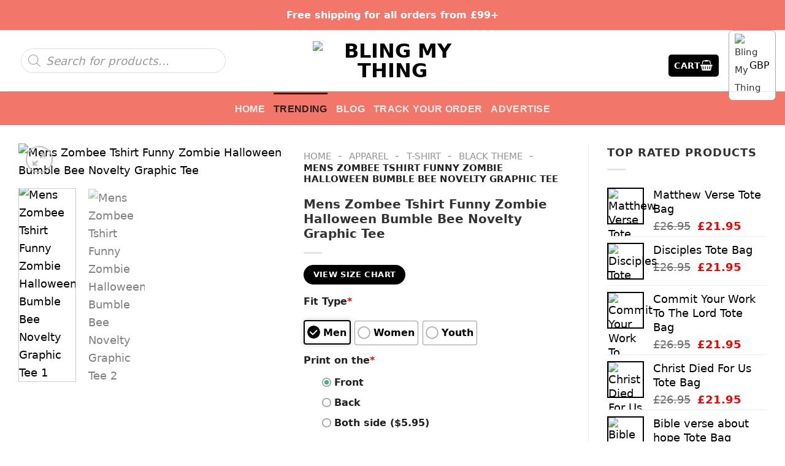

--- FILE ---
content_type: text/html; charset=UTF-8
request_url: https://bling-my-thing.com/product/mens-zombee-tshirt-funny-zombie-halloween-bumble-bee-novelty-graphic-tee/
body_size: 55188
content:
<!DOCTYPE html><html lang="en-US" prefix="og: https://ogp.me/ns#" class="loading-site no-js"><head><script data-no-optimize="1">var litespeed_docref=sessionStorage.getItem("litespeed_docref");litespeed_docref&&(Object.defineProperty(document,"referrer",{get:function(){return litespeed_docref}}),sessionStorage.removeItem("litespeed_docref"));</script> <meta charset="UTF-8" /><link rel="profile" href="http://gmpg.org/xfn/11" /><link rel="pingback" href="https://bling-my-thing.com/xmlrpc.php" /> <script type="litespeed/javascript">(function(html){html.className=html.className.replace(/\bno-js\b/,'js')})(document.documentElement)</script> <meta name="viewport" content="width=device-width, initial-scale=1" /><title>Mens Zombee Tshirt Funny Zombie Halloween Bumble Bee Novelty Graphic Tee</title><meta name="description" content="Are you in search of a touch of style and attitude to elevate your wardrobe? Feast your eyes on our , a testament to individuality and panache. Meticulously"/><meta name="robots" content="follow, index, max-snippet:-1, max-video-preview:-1, max-image-preview:large"/><link rel="canonical" href="https://bling-my-thing.com/product/mens-zombee-tshirt-funny-zombie-halloween-bumble-bee-novelty-graphic-tee/" /><meta property="og:locale" content="en_US" /><meta property="og:type" content="product" /><meta property="og:title" content="Mens Zombee Tshirt Funny Zombie Halloween Bumble Bee Novelty Graphic Tee" /><meta property="og:description" content="Are you in search of a touch of style and attitude to elevate your wardrobe? Feast your eyes on our , a testament to individuality and panache. Meticulously" /><meta property="og:url" content="https://bling-my-thing.com/product/mens-zombee-tshirt-funny-zombie-halloween-bumble-bee-novelty-graphic-tee/" /><meta property="og:site_name" content="Bling My Thing" /><meta property="og:image" content="https://images.bling-my-thing.com/wp-content/uploads/2024/03/Mens-Zombee-Tshirt-Funny-Zombie-Halloween-Bumble-Bee-Novelty-Graphic-Tee-1.jpg" /><meta property="og:image:secure_url" content="https://images.bling-my-thing.com/wp-content/uploads/2024/03/Mens-Zombee-Tshirt-Funny-Zombie-Halloween-Bumble-Bee-Novelty-Graphic-Tee-1.jpg" /><meta property="og:image:width" content="2000" /><meta property="og:image:height" content="2000" /><meta property="og:image:alt" content="Mens Zombee Tshirt Funny Zombie Halloween Bumble Bee Novelty Graphic Tee 1" /><meta property="og:image:type" content="image/jpeg" /><meta property="product:price:amount" content="22.95" /><meta property="product:price:currency" content="GBP" /><meta property="product:availability" content="instock" /><meta property="product:retailer_item_id" content="K6V2MT61" /><meta name="twitter:card" content="summary_large_image" /><meta name="twitter:title" content="Mens Zombee Tshirt Funny Zombie Halloween Bumble Bee Novelty Graphic Tee" /><meta name="twitter:description" content="Are you in search of a touch of style and attitude to elevate your wardrobe? Feast your eyes on our , a testament to individuality and panache. Meticulously" /><meta name="twitter:image" content="https://images.bling-my-thing.com/wp-content/uploads/2024/03/Mens-Zombee-Tshirt-Funny-Zombie-Halloween-Bumble-Bee-Novelty-Graphic-Tee-1.jpg" /><meta name="twitter:label1" content="Price" /><meta name="twitter:data1" content="&pound;22.95" /><meta name="twitter:label2" content="Availability" /><meta name="twitter:data2" content="In stock" /> <script type="application/ld+json" class="rank-math-schema-pro">{"@context":"https://schema.org","@graph":[{"@type":"Place","@id":"https://bling-my-thing.com/#place","address":{"@type":"PostalAddress","streetAddress":"14 Mill Ln","addressRegion":"NORTHAMPTON","postalCode":"NN2 6AX","addressCountry":"United Kingdom"}},{"@type":"Organization","@id":"https://bling-my-thing.com/#organization","name":"Bling My Thing","url":"https://bling-my-thing.com","email":"support@bling-my-thing.com","address":{"@type":"PostalAddress","streetAddress":"14 Mill Ln","addressRegion":"NORTHAMPTON","postalCode":"NN2 6AX","addressCountry":"United Kingdom"},"logo":{"@type":"ImageObject","@id":"https://bling-my-thing.com/#logo","url":"https://images.bling-my-thing.com/wp-content/uploads/2023/12/logo-BMT.png","contentUrl":"https://images.bling-my-thing.com/wp-content/uploads/2023/12/logo-BMT.png","caption":"Bling My Thing","inLanguage":"en-US","width":"220","height":"43"},"contactPoint":[{"@type":"ContactPoint","telephone":"+44 423 718 4372","contactType":"customer support"}],"location":{"@id":"https://bling-my-thing.com/#place"}},{"@type":"WebSite","@id":"https://bling-my-thing.com/#website","url":"https://bling-my-thing.com","name":"Bling My Thing","publisher":{"@id":"https://bling-my-thing.com/#organization"},"inLanguage":"en-US"},{"@type":"ImageObject","@id":"https://images.bling-my-thing.com/wp-content/uploads/2024/03/Mens-Zombee-Tshirt-Funny-Zombie-Halloween-Bumble-Bee-Novelty-Graphic-Tee-1.jpg","url":"https://images.bling-my-thing.com/wp-content/uploads/2024/03/Mens-Zombee-Tshirt-Funny-Zombie-Halloween-Bumble-Bee-Novelty-Graphic-Tee-1.jpg","width":"2000","height":"2000","caption":"Mens Zombee Tshirt Funny Zombie Halloween Bumble Bee Novelty Graphic Tee 1","inLanguage":"en-US"},{"@type":"BreadcrumbList","@id":"https://bling-my-thing.com/product/mens-zombee-tshirt-funny-zombie-halloween-bumble-bee-novelty-graphic-tee/#breadcrumb","itemListElement":[{"@type":"ListItem","position":"1","item":{"@id":"https://bling-my-thing.com","name":"Home"}},{"@type":"ListItem","position":"2","item":{"@id":"https://bling-my-thing.com/apparel/","name":"Apparel"}},{"@type":"ListItem","position":"3","item":{"@id":"https://bling-my-thing.com/apparel/t-shirt/","name":"T-shirt"}},{"@type":"ListItem","position":"4","item":{"@id":"https://bling-my-thing.com/apparel/t-shirt/black-theme/","name":"Black Theme"}},{"@type":"ListItem","position":"5","item":{"@id":"https://bling-my-thing.com/product/mens-zombee-tshirt-funny-zombie-halloween-bumble-bee-novelty-graphic-tee/","name":"Mens Zombee Tshirt Funny Zombie Halloween Bumble Bee Novelty Graphic Tee"}}]},{"@type":"ItemPage","@id":"https://bling-my-thing.com/product/mens-zombee-tshirt-funny-zombie-halloween-bumble-bee-novelty-graphic-tee/#webpage","url":"https://bling-my-thing.com/product/mens-zombee-tshirt-funny-zombie-halloween-bumble-bee-novelty-graphic-tee/","name":"Mens Zombee Tshirt Funny Zombie Halloween Bumble Bee Novelty Graphic Tee","datePublished":"2024-03-25T16:29:31+00:00","dateModified":"2024-03-25T16:29:31+00:00","isPartOf":{"@id":"https://bling-my-thing.com/#website"},"primaryImageOfPage":{"@id":"https://images.bling-my-thing.com/wp-content/uploads/2024/03/Mens-Zombee-Tshirt-Funny-Zombie-Halloween-Bumble-Bee-Novelty-Graphic-Tee-1.jpg"},"inLanguage":"en-US","breadcrumb":{"@id":"https://bling-my-thing.com/product/mens-zombee-tshirt-funny-zombie-halloween-bumble-bee-novelty-graphic-tee/#breadcrumb"}},{"@type":"Product","name":"Mens Zombee Tshirt Funny Zombie Halloween Bumble Bee Novelty Graphic Tee","description":"Are you in search of a touch of style and attitude to elevate your wardrobe? Feast your eyes on our , a testament to individuality and panache. Meticulously crafted from the finest 100% cotton, our tees promise an unrivaled blend of comfort and coolness that endures throughout the day.","sku":"K6V2MT61","category":"Apparel &gt; T-shirt &gt; Black Theme","mainEntityOfPage":{"@id":"https://bling-my-thing.com/product/mens-zombee-tshirt-funny-zombie-halloween-bumble-bee-novelty-graphic-tee/#webpage"},"image":[{"@type":"ImageObject","url":"https://images.bling-my-thing.com/wp-content/uploads/2024/03/Mens-Zombee-Tshirt-Funny-Zombie-Halloween-Bumble-Bee-Novelty-Graphic-Tee-1.jpg","height":"2000","width":"2000"},{"@type":"ImageObject","url":"https://images.bling-my-thing.com/wp-content/uploads/2024/03/Mens-Zombee-Tshirt-Funny-Zombie-Halloween-Bumble-Bee-Novelty-Graphic-Tee-2.jpg","height":"1500","width":"1500"}],"offers":{"@type":"Offer","price":"22.95","priceCurrency":"GBP","priceValidUntil":"2027-12-31","availability":"http://schema.org/InStock","itemCondition":"NewCondition","url":"https://bling-my-thing.com/product/mens-zombee-tshirt-funny-zombie-halloween-bumble-bee-novelty-graphic-tee/","seller":{"@type":"Organization","@id":"https://bling-my-thing.com/","name":"Bling My Thing","url":"https://bling-my-thing.com","logo":"https://images.bling-my-thing.com/wp-content/uploads/2023/12/logo-BMT.png"},"priceSpecification":{"price":"22.95","priceCurrency":"GBP","valueAddedTaxIncluded":"false"}},"@id":"https://bling-my-thing.com/product/mens-zombee-tshirt-funny-zombie-halloween-bumble-bee-novelty-graphic-tee/#richSnippet"}]}</script> <link rel='dns-prefetch' href='//cdn.jsdelivr.net' /><link rel='dns-prefetch' href='//bling-my-thing.com' /><link rel='prefetch' href='https://bling-my-thing.com/wp-content/themes/flatsome/assets/js/flatsome.js?ver=89ac940c4841291ea8d6' /><link rel='prefetch' href='https://bling-my-thing.com/wp-content/themes/flatsome/assets/js/chunk.slider.js?ver=3.17.6' /><link rel='prefetch' href='https://bling-my-thing.com/wp-content/themes/flatsome/assets/js/chunk.popups.js?ver=3.17.6' /><link rel='prefetch' href='https://bling-my-thing.com/wp-content/themes/flatsome/assets/js/chunk.tooltips.js?ver=3.17.6' /><link rel='prefetch' href='https://bling-my-thing.com/wp-content/themes/flatsome/assets/js/woocommerce.js?ver=1a392523165907adee6a' /><link rel="alternate" type="application/rss+xml" title="Bling My Thing &raquo; Feed" href="https://bling-my-thing.com/feed/" /><link rel="alternate" type="application/rss+xml" title="Bling My Thing &raquo; Comments Feed" href="https://bling-my-thing.com/comments/feed/" /><link rel="alternate" type="application/rss+xml" title="Bling My Thing &raquo; Mens Zombee Tshirt Funny Zombie Halloween Bumble Bee Novelty Graphic Tee Comments Feed" href="https://bling-my-thing.com/product/mens-zombee-tshirt-funny-zombie-halloween-bumble-bee-novelty-graphic-tee/feed/" /><link rel="alternate" title="oEmbed (JSON)" type="application/json+oembed" href="https://bling-my-thing.com/wp-json/oembed/1.0/embed?url=https%3A%2F%2Fbling-my-thing.com%2Fproduct%2Fmens-zombee-tshirt-funny-zombie-halloween-bumble-bee-novelty-graphic-tee%2F" /><link rel="alternate" title="oEmbed (XML)" type="text/xml+oembed" href="https://bling-my-thing.com/wp-json/oembed/1.0/embed?url=https%3A%2F%2Fbling-my-thing.com%2Fproduct%2Fmens-zombee-tshirt-funny-zombie-halloween-bumble-bee-novelty-graphic-tee%2F&#038;format=xml" /><style id='wp-img-auto-sizes-contain-inline-css' type='text/css'>img:is([sizes=auto i],[sizes^="auto," i]){contain-intrinsic-size:3000px 1500px}
/*# sourceURL=wp-img-auto-sizes-contain-inline-css */</style><style id="litespeed-ccss">:root{--wp-admin-theme-color:#007cba;--wp-admin-theme-color--rgb:0,124,186;--wp-admin-theme-color-darker-10:#006ba1;--wp-admin-theme-color-darker-10--rgb:0,107,161;--wp-admin-theme-color-darker-20:#005a87;--wp-admin-theme-color-darker-20--rgb:0,90,135;--wp-admin-border-width-focus:2px;--wp-block-synced-color:#7a00df;--wp-block-synced-color--rgb:122,0,223;--wp-bound-block-color:var(--wp-block-synced-color)}:root{--wp--preset--font-size--normal:16px;--wp--preset--font-size--huge:42px}.screen-reader-text{border:0;clip:rect(1px,1px,1px,1px);clip-path:inset(50%);height:1px;margin:-1px;overflow:hidden;padding:0;position:absolute;width:1px;word-wrap:normal!important}.wcpa_form_outer{margin:1em 0;width:100%}.wcpa_form_outer *{box-sizing:border-box}.wcpa_form_outer label{display:inline-block;padding-right:.5em}.wcpa_form_item{margin:0}.wcpa_form_item.wcpa_type_paragraph{margin:0}.wcpa_form_outer .wcpa_form_item input[type=radio]{position:absolute;opacity:0}.wcpa_form_outer .wcpa_form_item .wcpa_radio{position:relative}.wcpa_form_outer .wcpa_form_item .image-group img{max-width:100%;display:inline-block}.wcpa_form_outer .wcpa_form_item .image-group label{padding-right:.2em}.wcpa_form_outer .wcpa_form_item .wcpa_image input[type=radio]{position:absolute;opacity:0}.wcpa_form_outer .wcpa_form_item .image-inline .wcpa_image{display:inline-block;vertical-align:text-top}.wcpa_form_outer .wcpa_form_item .wcpa_image{margin:.5em .2em .5em .1em;position:relative}.wcpa_form_outer .wcpa_form_item .image-inline img{max-width:100%;display:block}.wcpa_form_outer .wcpa_form_item .image-inline label{display:none}.wcpa_form_outer .wcpa_form_item .wcpa_sel_type_shadow input:checked+img{box-shadow:0 0 7px 1px rgba(14,14,14,.16)}.wcpa_form_outer .wcpa_form_item .wcpa_disp_type_square .wcpa_image input:checked+img{border:2px solid #000;box-shadow:0 0 7px 1px rgb(14 14 14/16%)}.wcpa_form_outer .wcpa_form_item .color-group label{padding-right:.2em}.wcpa_form_outer .wcpa_form_item .color-group .wcpa_color label span{max-width:100%;display:inline-block;width:30px;height:30px;position:relative;margin-right:.3em;vertical-align:baseline;margin-bottom:-2px;float:left;color:#fff;border:1px solid rgba(0,0,0,0);text-align:center}.wcpa_form_outer .wcpa_form_item .color-group .wcpa_color label{margin:0;display:inline-block}.wcpa_form_outer .wcpa_form_item .color-group .wcpa_color{margin:.5em .2em .5em 0}.wcpa_form_outer .wcpa_form_item .color-group.color-inline .wcpa_color label span{margin-right:0;margin-bottom:0;display:block;float:none}.wcpa_form_outer .wcpa_form_item .color-group .wcpa_color label span.wcpa_clb_nowhite{color:#000}.wcpa_form_outer .wcpa_form_item .color-group .wcpa_color label span.label_inside{padding:0 5px 0 30px;line-height:28px}.wcpa_form_outer .wcpa_form_item .color-group .wcpa_color label span.wcpa_adjustwidth{width:auto;min-width:30px}.wcpa_form_outer .wcpa_form_item .wcpa_color label span.disp_squircle{border-radius:4px}.wcpa_form_outer .wcpa_form_item .wcpa_color label span.disp_circle{border-radius:50%}.wcpa_form_outer .wcpa_form_item .color-group .wcpa_color label span.wcpa_clb_border{border:1px solid rgba(0,0,0,.4)}.wcpa_form_outer .wcpa_form_item .color-group .wcpa_color input:checked+label span{border:1px solid #36b97e;box-shadow:0 0 7px 1px rgba(14,14,14,.16)}.wcpa_form_outer .wcpa_form_item .color-group.wcpa_sel_type_tick input:checked+label span{border:2px solid #000}.wcpa_form_outer .wcpa_form_item .color-group .wcpa_color .label_inside:before{content:"";display:inline-block;position:absolute;left:4px;top:8px;width:21px;height:21px;border:none;border-radius:100%;background-image:url(/wp-content/plugins/seo-woo-custom-pro/assets/img/radio-cricle.svg);background-repeat:no-repeat}.wcpa_form_outer .wcpa_form_item .color-group .wcpa_color input:checked+label span.label_inside:after{content:"";display:inline-block;position:absolute;left:7px;top:14px;width:21px;height:21px;border:none;border-radius:100%;background-image:url(/wp-content/plugins/seo-woo-custom-pro/assets/img/radio-select-cricle.svg);background-repeat:no-repeat;transform:unset}.wcpa_form_outer .wcpa_form_item .color-group .wcpa_color input:checked+label span:after{content:"";display:block;position:absolute;left:50%;top:50%;width:7px;height:12px;border-style:solid;border-width:0 3px 3px 0;border-color:#fff;transform:rotate(45deg);-webkit-box-sizing:border-box;-moz-box-sizing:border-box;box-sizing:border-box;margin-top:-7px;margin-left:-3px}.wcpa_form_outer .wcpa_form_item .color-group input:checked+label span.label_inside:after{right:4px;margin-top:-7px;margin-left:-3px}.wcpa_form_outer .wcpa_form_item .color-group input:checked+label span.wcpa_clb_nowhite:after{border-color:#000}.wcpa_form_outer .wcpa_form_item .wcpa_color input[type=radio]{position:absolute;opacity:0}.wcpa_form_outer .wcpa_form_item .color-inline .wcpa_color{display:inline-block}.wcpa_form_outer .wcpa_form_item .wcpa_radio label{position:relative;padding-left:0;margin-left:0;z-index:9;line-height:25px;margin-bottom:5px;-webkit-box-sizing:border-box;-moz-box-sizing:border-box;box-sizing:border-box;display:inline-block}.wcpa_form_outer .wcpa_form_item .wcpa_radio .wcpa_check{display:inline-block;position:relative;border:2px solid #aaaaaa!important;border-radius:100%;height:15px;width:15px;vertical-align:baseline;-webkit-box-sizing:border-box;-moz-box-sizing:border-box;box-sizing:border-box;margin-bottom:-2px;margin-right:5px}.wcpa_form_outer .wcpa_form_item .wcpa_radio .wcpa_check:before{display:block;position:absolute;content:"";border-radius:100%;height:7px;width:7px;top:2px;left:2px;margin:auto;-webkit-box-sizing:border-box;-moz-box-sizing:border-box;box-sizing:border-box}.wcpa_form_outer .wcpa_form_item .wcpa_radio input[type=radio]:checked+label .wcpa_check:before{background:#36b97e}.wcpa_form_outer .wcpa_form_item .wcpa_radio input[type=radio]:checked+label:before{display:none}.wcpa_form_outer .wcpa_form_item .wcpa_tooltip_icon{visibility:visible;color:#fff;background:#000;width:16px;height:16px;border-radius:50%;display:inline-block;text-align:center;line-height:16px;margin:0 5px;font-size:12px;vertical-align:text-top;position:relative}.wcpa_form_outer .wcpa_form_item .wcpa_tooltip_icon>span{display:none;position:absolute;background:rgba(0,0,0,.9);border-radius:5px 5px 5px 0;bottom:23px;color:#fff;content:attr(tooltip);padding:10px 5px;z-index:98;left:2px;width:230px;text-shadow:none;font-size:12px;line-height:1.5em}.wcpa_form_outer .wcpa_form_item .wcpa_price{line-height:30px;text-align:right;display:block}.wcpa_form_outer .wcpa_form_item .required_ast{color:red}.wcpa_form_outer .wcpa_form_item ::-webkit-calendar-picker-indicator{color:#aaa}.wcpa_form_outer .wcpa_row{margin-left:-5px;margin-right:-5px}.wcpa_form_outer .wcpa_row:before,.wcpa_form_outer .wcpa_row:after{content:" ";display:table}.wcpa_form_outer .wcpa_row:after{clear:both}.wcpa_form_outer .wcpa_form_item{padding-left:5px;padding-right:5px}.wcpa_price_summary ul{list-style:none;margin-left:0;padding-left:0}.wcpa_price_summary{border-top:1px dashed #ddd;font-size:.8em;padding:7.5px 0}.wcpa_price_summary li{clear:both;line-height:normal;padding:10px 4px;margin:0!important;list-style:none;text-align:left;font-size:30px!important}.single-product div.product.wcpa_has_options form.cart{display:block!important}.wcpa_img_mag{display:none;position:absolute;bottom:2px;width:21px;height:21px;text-align:center;font-size:21px;line-height:20px;font-weight:700;color:#fff;text-indent:-99999px;background-image:url(/wp-content/plugins/seo-woo-custom-pro/assets/img/magnifier_white.png);right:0;bottom:0;background-color:rgba(0,0,0,.75);padding:11px;background-repeat:no-repeat;background-position:center center;background-size:15px;border-radius:5px}.wcpa_form_outer .wcpa_form_item input+label{padding-left:0}.wcpa_form_outer .wcpa_form_item input+label:before{display:none}.wcpa_form_outer .wcpa_form_item .color-group .wcpa_color label label{display:none}.wcpa_form_outer .wcpa_form_item .color-group .wcpa_color label span.wcpa_clb_border.label_inside{height:40px!important;min-width:40px!important;line-height:38px!important;background:#fff!important}button.pswp__button{box-shadow:none!important;background-image:url(/wp-content/plugins/woocommerce/assets/css/photoswipe/default-skin/default-skin.png)!important}button.pswp__button,button.pswp__button--arrow--left:before,button.pswp__button--arrow--right:before{background-color:transparent!important}button.pswp__button--arrow--left,button.pswp__button--arrow--right{background-image:none!important}.pswp{display:none;position:absolute;width:100%;height:100%;left:0;top:0;overflow:hidden;-ms-touch-action:none;touch-action:none;z-index:1500;-webkit-text-size-adjust:100%;-webkit-backface-visibility:hidden;outline:0}.pswp *{-webkit-box-sizing:border-box;box-sizing:border-box}.pswp__bg{position:absolute;left:0;top:0;width:100%;height:100%;background:#000;opacity:0;-webkit-transform:translateZ(0);transform:translateZ(0);-webkit-backface-visibility:hidden;will-change:opacity}.pswp__scroll-wrap{position:absolute;left:0;top:0;width:100%;height:100%;overflow:hidden}.pswp__container{-ms-touch-action:none;touch-action:none;position:absolute;left:0;right:0;top:0;bottom:0}.pswp__container{-webkit-touch-callout:none}.pswp__bg{will-change:opacity}.pswp__container{-webkit-backface-visibility:hidden}.pswp__item{position:absolute;left:0;right:0;top:0;bottom:0;overflow:hidden}.pswp__button{width:44px;height:44px;position:relative;background:0 0;overflow:visible;-webkit-appearance:none;display:block;border:0;padding:0;margin:0;float:right;opacity:.75;-webkit-box-shadow:none;box-shadow:none}.pswp__button::-moz-focus-inner{padding:0;border:0}.pswp__button,.pswp__button--arrow--left:before,.pswp__button--arrow--right:before{background:url(/wp-content/plugins/woocommerce/assets/css/photoswipe/default-skin/default-skin.png) 0 0 no-repeat;background-size:264px 88px;width:44px;height:44px}.pswp__button--close{background-position:0 -44px}.pswp__button--zoom{display:none;background-position:-88px 0}.pswp__button--arrow--left,.pswp__button--arrow--right{background:0 0;top:50%;margin-top:-50px;width:70px;height:100px;position:absolute}.pswp__button--arrow--left{left:0}.pswp__button--arrow--right{right:0}.pswp__button--arrow--left:before,.pswp__button--arrow--right:before{content:'';top:35px;background-color:rgba(0,0,0,.3);height:30px;width:32px;position:absolute}.pswp__button--arrow--left:before{left:6px;background-position:-138px -44px}.pswp__button--arrow--right:before{right:6px;background-position:-94px -44px}.pswp__share-modal{display:block;background:rgba(0,0,0,.5);width:100%;height:100%;top:0;left:0;padding:10px;position:absolute;z-index:1600;opacity:0;-webkit-backface-visibility:hidden;will-change:opacity}.pswp__share-modal--hidden{display:none}.pswp__share-tooltip{z-index:1620;position:absolute;background:#fff;top:56px;border-radius:2px;display:block;width:auto;right:44px;-webkit-box-shadow:0 2px 5px rgba(0,0,0,.25);box-shadow:0 2px 5px rgba(0,0,0,.25);-webkit-transform:translateY(6px);-ms-transform:translateY(6px);transform:translateY(6px);-webkit-backface-visibility:hidden;will-change:transform}.pswp__counter{position:absolute;left:0;top:0;height:44px;font-size:13px;line-height:44px;color:#fff;opacity:.75;padding:0 10px}.pswp__caption{position:absolute;left:0;bottom:0;width:100%;min-height:44px}.pswp__caption__center{text-align:left;max-width:420px;margin:0 auto;font-size:13px;padding:10px;line-height:20px;color:#ccc}.pswp__preloader{width:44px;height:44px;position:absolute;top:0;left:50%;margin-left:-22px;opacity:0;will-change:opacity;direction:ltr}@media screen and (max-width:1024px){.pswp__preloader{position:relative;left:auto;top:auto;margin:0;float:right}}.pswp__ui{-webkit-font-smoothing:auto;visibility:visible;opacity:1;z-index:1550}.pswp__top-bar{position:absolute;left:0;top:0;height:44px;width:100%}.pswp__caption,.pswp__top-bar{-webkit-backface-visibility:hidden;will-change:opacity}.pswp__caption,.pswp__top-bar{background-color:rgba(0,0,0,.5)}.pswp__ui--hidden .pswp__button--arrow--left,.pswp__ui--hidden .pswp__button--arrow--right,.pswp__ui--hidden .pswp__caption,.pswp__ui--hidden .pswp__top-bar{opacity:.001}.woocommerce form .form-row .required{visibility:visible}.wcpr-modal-light-box,.wcpr-modal-light-box *{box-sizing:border-box}.wcpr-modal-light-box,.wcpr-modal-light-box *{box-sizing:border-box!important}#reviews-content-left,#reviews-content-right{z-index:9920;max-height:550px;display:flex}#reviews-content-right{position:relative}.wcpr-modal-light-box{display:none;width:100%;height:100%;position:fixed;top:0;left:0;z-index:9911;transform:translate3d(0,0,0)}.wcpr-modal-light-box-wrapper{position:absolute;top:0;right:0;left:0;bottom:0;z-index:99999;text-align:center;display:flex;justify-content:center;align-items:center}.wcpr-modal-light-box .wcpr-overlay{position:absolute;top:0;right:0;bottom:0;left:0;z-index:9915;background-color:rgba(55,55,55,.9)}.wcpr-modal-light-box .wcpr-modal-wrap-container .wcpr-close{position:absolute;top:-50px;right:-50px;font-size:35px;color:#fff;line-height:35px;padding:5px;z-index:9922}.wcpr-modal-light-box .wcpr-modal-wrap-container .wcpr-close:before{font-family:"woocommerce-photo-reviews";content:"\f101"}.wcpr-modal-wrap-container .wcpr-next,.wcpr-modal-wrap-container .wcpr-prev{position:absolute;top:45%;width:auto;padding:22px 7px;margin-top:-50px;color:#fff;font-size:35px;z-index:9922}.wcpr-modal-wrap-container .wcpr-next{right:-49px;border-radius:3px 0 0 3px}.wcpr-modal-wrap-container .wcpr-next:before{font-family:"woocommerce-photo-reviews";content:"\f105"}.wcpr-modal-wrap-container .wcpr-prev{left:-49px;border-radius:3px 0 0 3px}.wcpr-modal-wrap-container .wcpr-prev:before{font-family:"woocommerce-photo-reviews";content:"\f106"}#reviews-content-left,.wcpr-modal-wrap{box-sizing:border-box;vertical-align:middle}.wcpr-modal-wrap{max-width:1000px;z-index:9999;display:flex;width:100%;text-align:left;border-radius:2px;font-size:0;line-height:1.5;background-color:#fefefe;min-height:100px}#reviews-content-left{height:auto;text-align:center;margin:auto;padding:0;border-radius:2px 0 0 2px;width:50%;position:relative;flex-direction:column}#reviews-content-left #reviews-content-left-modal{width:100%;flex-direction:row;display:flex;font-size:0;text-align:center;align-items:center;justify-content:space-evenly}#reviews-content-left-main{max-height:500px;width:100%;display:flex;align-items:center;justify-content:center;height:100%}.wcpr-modal-wrap{position:relative}#reviews-content-right{margin:0;width:45%;height:auto;border-radius:0 2px 2px 0;vertical-align:top;padding:0;font-size:14px;color:#000;flex-wrap:wrap;background-color:inherit}#reviews-content-right .reviews-content-right-meta{margin:0 30px 20px;width:100%;height:auto;border-radius:2px;display:inline-block;background-color:inherit}@media (min-width:600px){#reviews-content-right{overflow:auto}}@media (max-width:600px){.wcpr-modal-light-box-wrapper{display:flex;justify-content:center;align-items:center}.wcpr-modal-light-box-wrapper:before{height:0!important}.wcpr-modal-light-box .wcpr-modal-light-box-wrapper .wcpr-modal-wrap #reviews-content-right{width:100%;max-height:unset}.wcpr-modal-light-box .wcpr-modal-light-box-wrapper .wcpr-modal-wrap #reviews-content-left #reviews-content-left-modal{position:unset;width:100%;display:flex;justify-content:space-evenly;align-items:center;flex-direction:row}.wcpr-modal-light-box .wcpr-modal-light-box-wrapper .wcpr-modal-wrap #reviews-content-left #reviews-content-left-main{width:100%!important}.wcpr-modal-light-box .wcpr-modal-light-box-wrapper .wcpr-close{top:-40px;right:-35px;font-size:25px}.wcpr-modal-light-box .wcpr-modal-light-box-wrapper .wcpr-modal-wrap #reviews-content-left{width:100%;display:flex;flex-wrap:wrap;gap:10px;padding:0!important}.wcpr-modal-light-box .wcpr-modal-light-box-wrapper .wcpr-modal-wrap{display:flex;flex-wrap:wrap;overflow:auto}.wcpr-modal-light-box .wcpr-modal-wrap-container .wcpr-close{right:-20px}#reviews-content-right .reviews-content-right-meta,#reviews-content-right .wcpr-single-product-summary{margin:0 20px 20px}}.wcpr-modal-light-box .wcpr-modal-wrap-container{display:flex;justify-content:center;position:relative;max-width:1000px;max-height:80%;width:80%}.wcpr-single-product-summary{display:block;margin:0 30px;width:100%;padding:20px 0}#wcpr-modal-wrap{background-color:#f3f3f3}#reviews-content-right,#reviews-content-right>.reviews-content-right-meta{color:#000}.dgwt-wcas-search-wrapp{position:relative;line-height:100%;display:block;color:#444;min-width:230px;width:100%;text-align:left;margin:0 auto;-webkit-box-sizing:border-box;-moz-box-sizing:border-box;box-sizing:border-box}.dgwt-wcas-search-wrapp *{-webkit-box-sizing:border-box;-moz-box-sizing:border-box;box-sizing:border-box}.dgwt-wcas-search-form{margin:0;padding:0;width:100%}input[type=search].dgwt-wcas-search-input{-webkit-box-shadow:none;box-shadow:none;margin:0;-webkit-appearance:textfield;text-align:left}[type=search].dgwt-wcas-search-input::-ms-clear{display:none}[type=search].dgwt-wcas-search-input::-webkit-search-decoration{-webkit-appearance:none}[type=search].dgwt-wcas-search-input::-webkit-search-cancel-button{display:none}.dgwt-wcas-ico-magnifier{bottom:0;left:0;margin:auto;position:absolute;right:0;top:0;height:65%;display:block}.dgwt-wcas-preloader{height:100%;position:absolute;right:0;top:0;width:40px;z-index:-1;background-repeat:no-repeat;background-position:right 15px center;background-size:auto 44%}.dgwt-wcas-voice-search{position:absolute;right:0;top:0;height:100%;width:40px;z-index:1;opacity:.5;align-items:center;justify-content:center;display:none}.screen-reader-text{clip:rect(1px,1px,1px,1px);height:1px;overflow:hidden;position:absolute!important;width:1px}.dgwt-wcas-sf-wrapp:after,.dgwt-wcas-sf-wrapp:before{content:"";display:table}.dgwt-wcas-sf-wrapp:after{clear:both}.dgwt-wcas-sf-wrapp{zoom:1;width:100%;max-width:100vw;margin:0;position:relative;background:0 0}.dgwt-wcas-sf-wrapp input[type=search].dgwt-wcas-search-input{width:100%;height:40px;font-size:14px;line-height:100%;padding:10px 15px;margin:0;background:#fff;border:1px solid #ddd;border-radius:3px;-webkit-border-radius:3px;-webkit-appearance:none;box-sizing:border-box}.dgwt-wcas-sf-wrapp input[type=search].dgwt-wcas-search-input::-webkit-input-placeholder{color:#999;font-weight:400;font-style:italic;line-height:normal}.dgwt-wcas-sf-wrapp input[type=search].dgwt-wcas-search-input:-moz-placeholder{color:#999;font-weight:400;font-style:italic;line-height:normal}.dgwt-wcas-sf-wrapp input[type=search].dgwt-wcas-search-input::-moz-placeholder{color:#999;font-weight:400;font-style:italic;line-height:normal}.dgwt-wcas-sf-wrapp input[type=search].dgwt-wcas-search-input:-ms-input-placeholder{color:#999;font-weight:400;font-style:italic;line-height:normal}.dgwt-wcas-ico-magnifier{max-width:20px}.dgwt-wcas-no-submit .dgwt-wcas-ico-magnifier{height:50%;margin:auto;max-height:20px;width:100%;max-width:20px;left:12px;right:auto;opacity:.5;fill:#444}.dgwt-wcas-no-submit .dgwt-wcas-sf-wrapp input[type=search].dgwt-wcas-search-input{padding:10px 15px 10px 40px}.single_add_to_cart_button.button{display:block;width:100%;line-height:50px;border-radius:3px;font-size:1.1em;letter-spacing:2px}.callout.badge.badge-circle{display:none}.product-info span.amount{white-space:nowrap;color:#f44336;font-weight:700;font-size:1.2em}body{font-family:-apple-system,system-ui,BlinkMacSystemFont,"Segoe UI",Helvetica,Arial,sans-serif,"Apple Color Emoji","Segoe UI Emoji","Segoe UI Symbol"}h1,h3,h4{font-family:-apple-system,system-ui,BlinkMacSystemFont,"Segoe UI",Helvetica,Arial,sans-serif,"Apple Color Emoji","Segoe UI Emoji","Segoe UI Symbol"}ul.product_list_widget li img{border:2px solid #000}.dgwt-wcas-no-submit .dgwt-wcas-sf-wrapp input[type=search].dgwt-wcas-search-input{font-size:1.2em;border-radius:20px}.dgwt-wcas-search-wrapp{max-width:90%!important}.single-product .product-summary .input-text.qty{box-shadow:none!important;-webkit-appearance:none!important;-webkit-box-shadow:none!important;max-width:100%!important;-moz-appearance:textfield;padding-right:38px!important;padding-left:12px!important;width:82px!important;background-color:#fff!important;border:1px solid #e6e6e6!important;height:100%!important;line-height:normal;text-align:center;font-size:1em;appearance:none;border-radius:0;min-height:66px;color:#333}.single-product .product-summary .quantity{margin-bottom:0;position:relative;border-color:#e6e6e6;margin-right:12px;height:66px}body .product-info .quantity .plus{text-align:center;position:absolute!important;width:25px;height:33px!important;min-height:33px!important;height:33px;padding:0!important;right:0;border:1px solid #e6e6e6!important;background:#f8f8f8;border-left:1px solid #e6e6e6!important;line-height:33px}.quantity{opacity:1;display:inline-block;display:-webkit-inline-box;display:-ms-inline-flexbox;display:inline-flex;margin-right:1em;white-space:nowrap;vertical-align:top}.sg_wrapper_add_to_cart_quantity{display:flex}.single-product .single_add_to_cart_button{height:66px;margin-bottom:0;border-radius:3px;white-space:nowrap;padding:20px 0;display:block;width:100%;font-size:1.2857rem;font-weight:700;line-height:24px;box-shadow:0 4px 6px -2px rgb(35 67 92/32%);border:1px solid rgba(0,0,0,.16)!important}.single-product .product-info .product-title{font-size:20px;line-height:24px}body .product-main{padding:0 0 40px}input[type=search],input[type=number],input[type=text],input[type=password]{border-radius:5px}input.text,input[type=password],input[type=text]{border:none;background-color:#f1f1f187}.size-guide-table tr th,.size-guide-table tr td{text-align:center;width:100px}.size-guide-table th{background-color:#f5f5f5}.accordion .toggle{left:0!important}.accordion-title{text-align:left!important}.radio-group.wcpa_required{padding-left:30px}#main div.shop-container div.product.type-product{padding-top:30px}.wcpa_price .price_value{font-weight:700}.wcpa_price .woocommerce-Price-currencySymbol{font-weight:700}html{-ms-text-size-adjust:100%;-webkit-text-size-adjust:100%;font-family:sans-serif}body{margin:0}aside,header,main,nav{display:block}a{background-color:transparent}img{border-style:none}svg:not(:root){overflow:hidden}button,input{font:inherit}button,input{overflow:visible}button{text-transform:none}[type=submit],button,html [type=button]{-webkit-appearance:button}button::-moz-focus-inner,input::-moz-focus-inner{border:0;padding:0}button:-moz-focusring,input:-moz-focusring{outline:1px dotted ButtonText}[type=checkbox],[type=radio]{box-sizing:border-box;padding:0}[type=number]::-webkit-inner-spin-button,[type=number]::-webkit-outer-spin-button{height:auto}[type=search]{-webkit-appearance:textfield}[type=search]::-webkit-search-cancel-button,[type=search]::-webkit-search-decoration{-webkit-appearance:none}*,:after,:before,html{box-sizing:border-box}html{background-attachment:fixed}body{-webkit-font-smoothing:antialiased;-moz-osx-font-smoothing:grayscale;color:#777}img{display:inline-block;height:auto;max-width:100%;vertical-align:middle}p:empty{display:none}a,button,input{touch-action:manipulation}ins{text-decoration:none}.col{margin:0;padding:0 15px 30px;position:relative;width:100%}.col-fit{flex:1}.col-inner{background-position:50% 50%;background-repeat:no-repeat;background-size:cover;flex:1 0 auto;margin-left:auto;margin-right:auto;position:relative;width:100%}@media screen and (min-width:850px){.col:first-child .col-inner{margin-left:auto;margin-right:0}.col+.col .col-inner{margin-left:0;margin-right:auto}}@media screen and (max-width:849px){.col{padding-bottom:30px}}@media screen and (min-width:850px){.row-divided>.col+.col:not(.large-12){border-left:1px solid #ececec}.row-divided.row-reverse>.col+.col:not(.large-12){border-left:0;border-right:1px solid #ececec}}.small-12{flex-basis:100%;max-width:100%}@media screen and (min-width:550px){.medium-6{flex-basis:50%;max-width:50%}}@media screen and (min-width:850px){.large-3{flex-basis:25%;max-width:25%}.large-6{flex-basis:50%;max-width:50%}.large-9{flex-basis:75%;max-width:75%}.large-12{flex-basis:100%;max-width:100%}}.container,.row,body{margin-left:auto;margin-right:auto;width:100%}.container{padding-left:15px;padding-right:15px}.container,.row{max-width:1080px}.row.row-large{max-width:1110px}.flex-row{align-items:center;display:flex;flex-flow:row nowrap;justify-content:space-between;width:100%}.header .flex-row{height:100%}.flex-col{max-height:100%}.flex-grow{-ms-flex-negative:1;-ms-flex-preferred-size:auto!important;flex:1}.flex-center{margin:0 auto}.flex-left{margin-right:auto}.flex-right{margin-left:auto}.flex-has-center>.flex-row>.flex-col:not(.flex-center){flex:1}@media (-ms-high-contrast:none){.nav>li>a>i{top:-1px}}.row{display:flex;flex-flow:row wrap;width:100%}.lightbox-content .row:not(.row-collapse),.row .row:not(.row-collapse){margin-left:-15px;margin-right:-15px;padding-left:0;padding-right:0;width:auto}.row-reverse{flex-direction:row-reverse}@media screen and (min-width:850px){.row-large{padding-left:0;padding-right:0}.row-large>.col{margin-bottom:0;padding:0 30px 30px}}.nav-dropdown{background-color:#fff;color:#777;display:table;left:-99999px;margin:0;max-height:0;min-width:260px;opacity:0;padding:20px 0;position:absolute;text-align:left;visibility:hidden;z-index:9}.nav-dropdown:after{clear:both;content:"";display:block;height:0;visibility:hidden}.nav-dropdown li{display:block;margin:0;vertical-align:top}.nav-dropdown>li.html{min-width:260px}.nav-dropdown.nav-dropdown-bold li.html{padding:0 20px 10px}.nav-dropdown-has-arrow li.has-dropdown:after,.nav-dropdown-has-arrow li.has-dropdown:before{border:solid transparent;bottom:-2px;content:"";height:0;left:50%;opacity:0;position:absolute;width:0;z-index:10}.nav-dropdown-has-arrow li.has-dropdown:after{border-color:hsla(0,0%,87%,0) hsla(0,0%,87%,0) #fff;border-width:8px;margin-left:-8px}.nav-dropdown-has-arrow li.has-dropdown:before{border-width:11px;margin-left:-11px;z-index:-999}.nav-dropdown-has-shadow .nav-dropdown{box-shadow:1px 1px 15px rgba(0,0,0,.15)}.nav-dropdown-has-arrow.nav-dropdown-has-border li.has-dropdown:before{border-bottom-color:#ddd}.nav-dropdown-has-border .nav-dropdown{border:2px solid #ddd}.nav p{margin:0;padding-bottom:0}.nav{margin:0;padding:0}.nav{align-items:center;display:inline-block;display:flex;flex-flow:row wrap;width:100%}.nav,.nav>li{position:relative}.nav>li{list-style:none;margin:0 7px;padding:0}.nav>li,.nav>li>a{display:inline-block}.nav>li>a{align-items:center;display:inline-flex;flex-wrap:wrap;padding:10px 0}.nav-small.nav>li.html{font-size:.75em}.nav-center{justify-content:center}.nav-left{justify-content:flex-start}.nav-right{justify-content:flex-end}@media (max-width:849px){.medium-nav-center{justify-content:center}}.nav>li>a{color:hsla(0,0%,40%,.85)}.nav>li.active>a{color:hsla(0,0%,7%,.85)}.nav li:first-child{margin-left:0!important}.nav li:last-child{margin-right:0!important}.nav-uppercase>li>a{font-weight:bolder;letter-spacing:.02em;text-transform:uppercase}@media (min-width:850px){.nav-divided>li{margin:0 .7em}}li.html form,li.html input{margin:0}.nav-line>li>a:before{background-color:#446084;content:" ";height:3px;left:50%;opacity:0;position:absolute;top:0;transform:translateX(-50%);width:100%}.nav-line>li.active>a:before{opacity:1}.nav-pills>li.active>a{background-color:#446084;color:#fff;opacity:1}.tabbed-content{display:flex;flex-flow:row wrap}.tabbed-content .nav,.tabbed-content .tab-panels{width:100%}.tab-panels{padding-top:1em}.tab-panels .entry-content{padding:0}.tab-panels .panel:not(.active){display:block;height:0;opacity:0;overflow:hidden;padding:0;visibility:hidden}.tab-panels .panel.active{display:block!important}.nav-pills>li{margin:0}.nav-pills>li>a{line-height:2.5em;padding:0 .75em}.nav-pills>li>a{border-radius:99px}.toggle{box-shadow:none!important;color:currentColor;height:auto;line-height:1;margin:0 5px 0 0;opacity:.6;padding:0;width:45px}.toggle i{font-size:1.8em}.nav.nav-vertical{flex-flow:column}.nav.nav-vertical li{list-style:none;margin:0;width:100%}.nav-vertical>li{align-items:center;display:flex;flex-flow:row wrap}.nav-vertical>li>a{align-items:center;display:flex;flex-grow:1;width:auto}.nav-vertical>li.html{padding-bottom:1em;padding-top:1em}.nav-sidebar.nav-vertical>li+li{border-top:1px solid #ececec}.nav-vertical>li+li{border-top:1px solid #ececec}.badge-container{margin:30px 0 0}.badge{-webkit-backface-visibility:hidden;backface-visibility:hidden;display:table;height:2.8em;width:2.8em;z-index:20}.badge-inner{background-color:#446084;color:#fff;display:table-cell;font-weight:bolder;height:100%;line-height:.85;padding:2px;text-align:center;vertical-align:middle;white-space:nowrap;width:100%}.badge-circle{margin-left:-.4em}.badge-circle .badge-inner{border-radius:999px}.button,button,input[type=button]{background-color:transparent;border:1px solid transparent;border-radius:0;box-sizing:border-box;color:currentColor;display:inline-block;font-size:.97em;font-weight:bolder;letter-spacing:.03em;line-height:2.4em;margin-right:1em;margin-top:0;max-width:100%;min-height:2.5em;padding:0 1.2em;position:relative;text-align:center;text-decoration:none;text-rendering:optimizeLegibility;text-shadow:none;text-transform:uppercase;vertical-align:middle}.button span{display:inline-block;line-height:1.6}.button.is-outline{line-height:2.19em}.button,input[type=button].button{background-color:#446084;background-color:var(--primary-color);border-color:rgba(0,0,0,.05);color:#fff}.button.is-outline{background-color:transparent;border:2px solid}.is-form,input[type=button].is-form{background-color:#f9f9f9;border:1px solid #ddd;color:#666;font-weight:400;overflow:hidden;position:relative;text-shadow:1px 1px 1px #fff;text-transform:none}.is-outline{color:silver}.primary{background-color:#446084}.button.alt,.secondary{background-color:#d26e4b}.header-button{display:inline-block}.header-button .button{margin:0}.flex-col .button,.flex-col input{margin-bottom:0}.is-divider{background-color:rgba(0,0,0,.1);display:block;height:3px;margin:1em 0;max-width:30px;width:100%}.widget .is-divider{margin-top:.66em}form{margin-bottom:0}input[type=number],input[type=password],input[type=search],input[type=text]{background-color:#fff;border:1px solid #ddd;border-radius:0;box-shadow:inset 0 1px 2px rgba(0,0,0,.1);box-sizing:border-box;color:#333;font-size:.97em;height:2.507em;max-width:100%;padding:0 .75em;vertical-align:middle;width:100%}@media (max-width:849px){input[type=number],input[type=password],input[type=search],input[type=text]{font-size:1rem}}input[type=number],input[type=search],input[type=text]{-webkit-appearance:none;-moz-appearance:none;appearance:none}label{display:block;font-size:.9em;font-weight:700;margin-bottom:.4em}input[type=checkbox],input[type=radio]{display:inline;font-size:16px;margin-right:10px}input[type=radio]+label{display:inline}i[class^=icon-]{speak:none!important;display:inline-block;font-display:block;font-family:fl-icons!important;font-style:normal!important;font-variant:normal!important;font-weight:400!important;line-height:1.2;margin:0;padding:0;position:relative;text-transform:none!important}.button i,button i{top:-1.5px;vertical-align:middle}.button.icon{display:inline-block;margin-left:.12em;margin-right:.12em;min-width:2.5em;padding-left:.6em;padding-right:.6em}.button.icon i{font-size:1.2em}.button.icon.is-small{border-width:1px}.button.icon.is-small i{top:-1px}.button.icon.circle{padding-left:0;padding-right:0}.button.icon.circle>i{margin:0 8px}.button.icon.circle>i:only-child{margin:0}.nav>li>a>i{font-size:20px;vertical-align:middle}.nav>li>a>i.icon-menu{font-size:1.9em}.nav>li.has-icon>a>i{min-width:1em}[data-icon-label]{position:relative}[data-icon-label="0"]:after{display:none}[data-icon-label]:after{background-color:#d26e4b;border-radius:99px;box-shadow:1px 1px 3px 0 rgba(0,0,0,.3);color:#fff;content:attr(data-icon-label);font-family:Arial,Sans-serif!important;font-size:11px;font-style:normal;font-weight:bolder;height:17px;letter-spacing:-.5px;line-height:17px;min-width:17px;opacity:.9;padding-left:2px;padding-right:2px;position:absolute;right:-10px;text-align:center;top:-10px;z-index:1}.button [data-icon-label]:after{right:-12px;top:-12px}img{opacity:1}.image-tools{padding:10px;position:absolute}.image-tools.top.right{padding-bottom:0;padding-left:0}@media only screen and (max-device-width:1024px){.image-tools{opacity:1!important;padding:5px}}.lightbox-content{background-color:#fff;box-shadow:3px 3px 20px 0 rgba(0,0,0,.15);margin:0 auto;max-width:875px;position:relative}.lightbox-content .lightbox-inner{padding:30px 20px}.pswp__bg{background-color:rgba(0,0,0,.6)}@media (min-width:549px){.pswp__top-bar{background-color:transparent!important}}.pswp__item{opacity:0}.pswp__caption__center{text-align:center}.mfp-hide{display:none!important}.loading-spin{position:relative}.loading-spin{animation:spin .6s linear infinite;border-bottom:3px solid rgba(0,0,0,.1)!important;border-left:3px solid #446084;border-radius:50%;border-right:3px solid rgba(0,0,0,.1)!important;border-top:3px solid rgba(0,0,0,.1)!important;content:"";font-size:10px;height:30px;margin:0 auto;opacity:.8;text-indent:-9999em;width:30px}.loading-spin{border-radius:50%;height:30px;width:30px}@keyframes spin{0%{transform:rotate(0deg)}to{transform:rotate(1turn)}}table{border-color:#ececec;border-spacing:0;margin-bottom:1em;width:100%}td,th{border-bottom:1px solid #ececec;font-size:.9em;line-height:1.3;padding:.5em;text-align:left}td{color:#666}td:first-child,th:first-child{padding-left:0}td:last-child,th:last-child{padding-right:0}label{color:#222}.slider{position:relative;scrollbar-width:none}.slider:not(.flickity-enabled){-ms-overflow-style:-ms-autohiding-scrollbar;overflow-x:scroll;overflow-y:hidden;white-space:nowrap;width:auto}.slider::-webkit-scrollbar{height:0!important;width:0!important}.slider:not(.flickity-enabled)>*{display:inline-block!important;vertical-align:top;white-space:normal!important}.slider>div:not(.col){width:100%}a{color:#334862;text-decoration:none}a.plain{color:currentColor}ul{list-style:disc}ul{margin-top:0;padding:0}ul ul{margin:1.5em 0 1.5em 3em}li{margin-bottom:.6em}.col-inner ul li,.entry-summary ul li{margin-left:1.3em}.entry-summary ul li.tab{margin-left:0}.button,button,input{margin-bottom:1em}form,p,ul{margin-bottom:1.3em}form p{margin-bottom:.5em}body{line-height:1.6}h1,h3,h4{color:#555;margin-bottom:.5em;margin-top:0;text-rendering:optimizeSpeed;width:100%}h1{font-size:1.7em}h1{line-height:1.3}h3{font-size:1.25em}h4{font-size:1.125em}@media (max-width:549px){h1{font-size:1.4em}h3{font-size:1em}}p{margin-top:0}.uppercase,span.widget-title,th{letter-spacing:.05em;line-height:1.05;text-transform:uppercase}span.widget-title{font-size:1em;font-weight:600}.uppercase{line-height:1.2;text-transform:uppercase}.is-larger{font-size:1.3em}.is-small,.is-small.button{font-size:.8em}.is-xsmall{font-size:.7em}@media (max-width:549px){.is-larger{font-size:1.2em}}.nav>li>a{font-size:.8em}.nav>li.html{font-size:.85em}.nav-size-medium>li>a{font-size:.9em}.container:after,.row:after{clear:both;content:"";display:table}@media (min-width:850px){.show-for-medium{display:none!important}}@media (max-width:849px){.hide-for-medium{display:none!important}}.full-width{display:block;max-width:100%!important;padding-left:0!important;padding-right:0!important;width:100%!important}.mb-half{margin-bottom:15px}.inner-padding{padding:30px}.text-center{text-align:center}.text-center .is-divider,.text-center>div{margin-left:auto;margin-right:auto}.relative{position:relative!important}.absolute{position:absolute!important}.fixed{position:fixed!important;z-index:12}.top{top:0}.right{right:0}.left{left:0}.bottom,.fill{bottom:0}.fill{height:100%;left:0;margin:0!important;padding:0!important;position:absolute;right:0;top:0}.circle{border-radius:999px!important;-o-object-fit:cover;object-fit:cover}.round{border-radius:5px}.z-1{z-index:21}.z-3{z-index:23}.no-scrollbar{-ms-overflow-style:-ms-autohiding-scrollbar;scrollbar-width:none}.no-scrollbar::-webkit-scrollbar{height:0!important;width:0!important}.screen-reader-text{clip:rect(1px,1px,1px,1px);height:1px;overflow:hidden;position:absolute!important;width:1px}.show-on-hover{filter:blur(0);opacity:0}.nav-dark .nav>li.html{color:#fff}:root{--flatsome-scroll-padding-top:calc(var(--flatsome--header--sticky-height,0px) + var(--wp-admin--admin-bar--height,0px))}html{overflow-x:hidden;scroll-padding-top:var(--flatsome-scroll-padding-top)}#main,#wrapper{background-color:#fff;position:relative}.header,.header-wrapper{background-position:50% 0;background-size:cover;position:relative;width:100%;z-index:1001}.header-bg-color{background-color:hsla(0,0%,100%,.9)}.header-bottom,.header-top{align-items:center;display:flex;flex-wrap:no-wrap}.header-bg-color,.header-bg-image{background-position:50% 0}.header-top{background-color:#446084;min-height:20px;position:relative;z-index:11}.header-main{position:relative;z-index:10}.header-bottom{min-height:35px;position:relative;z-index:9}.top-divider{border-top:1px solid;margin-bottom:-1px;opacity:.1}@media (max-width:849px){.header-main li.html.custom{display:none}}.entry-content{padding-bottom:1.5em;padding-top:1.5em}img.size-full.alignnone{margin-bottom:2em}.widget{margin-bottom:1.5em}.widget ul{margin:0}.widget li{list-style:none}.widget>ul>li{list-style:none;margin:0;text-align:left}.widget>ul>li>a{display:inline-block;flex:1;padding:6px 0}.widget>ul>li:before{display:inline-block;font-family:fl-icons;margin-right:6px;opacity:.6}.widget>ul>li+li{border-top:1px solid #ececec}.accordion-inner{display:none;padding:1em 2.3em}.accordion-title{border-top:1px solid #ddd;display:block;font-size:110%;padding:.6em 2.3em;position:relative}.accordion .toggle{border-radius:999px;height:1.5em;left:0;margin-right:5px;position:absolute;top:.3em;transform-origin:50% 47%;width:2.3em}.breadcrumbs{color:#222;font-weight:700;letter-spacing:0;padding:0}.product-info .breadcrumbs{font-size:.85em;margin:0 0 .5em}.breadcrumbs .separator{font-weight:300;margin:0 .3em;opacity:.35;position:relative;top:0}.breadcrumbs a{color:hsla(0,0%,40%,.7);font-weight:400}.breadcrumbs a:first-of-type{margin-left:0}html{background-color:#5b5b5b}.back-to-top{bottom:20px;margin:0;opacity:0;right:20px;transform:translateY(30%)}.logo{line-height:1;margin:0}.logo a{color:#446084;display:block;font-size:32px;font-weight:bolder;margin:0;text-decoration:none;text-transform:uppercase}.logo img{display:block;width:auto}.header-logo-dark{display:none!important}.logo-center .flex-left{flex:1 1 0;order:1}.logo-center .logo{margin:0 30px;order:2;text-align:center}.logo-center .logo img{margin:0 auto}.logo-center .flex-right{flex:1 1 0;order:3}@media screen and (max-width:849px){.header-inner .nav{flex-wrap:nowrap}.medium-logo-center .flex-left{flex:1 1 0;order:1}.medium-logo-center .logo{margin:0 15px;order:2;text-align:center}.medium-logo-center .logo img{margin:0 auto}.medium-logo-center .flex-right{flex:1 1 0;order:3}}.sidebar-menu .search-form{display:block!important}.sidebar-menu .search-form{padding:5px 0;width:100%}.icon-menu:before{content:""}.icon-shopping-basket:before{content:""}.icon-angle-up:before{content:""}.icon-angle-down:before{content:""}.woocommerce-form-login .button{margin-bottom:0}.form-row-wide{clear:both}.woocommerce-product-gallery .woocommerce-product-gallery__wrapper{margin:0}.woocommerce-form input[type=password]{padding:0 2em 0 .75em}.price{line-height:1}.product-info .price{font-size:1.5em;font-weight:bolder;margin:.5em 0}.price-wrapper .price{display:block}span.amount{color:#111;font-weight:700;white-space:nowrap}del span.amount{font-weight:400;margin-right:.3em;opacity:.6}ul.product_list_widget li{line-height:1.33;list-style:none;min-height:80px;overflow:hidden;padding:10px 0 5px 75px;position:relative;vertical-align:top}ul.product_list_widget li+li{border-top:1px solid #ececec}ul.product_list_widget li a:not(.remove){display:block;line-height:1.3;margin-bottom:5px;overflow:hidden;padding:0;text-overflow:ellipsis}ul.product_list_widget li img{height:60px;left:0;margin-bottom:5px;-o-object-fit:cover;object-fit:cover;-o-object-position:50% 50%;object-position:50% 50%;position:absolute;top:10px;width:60px}.product-main{padding:40px 0}.product-info{padding-top:10px}.product-summary .woocommerce-Price-currencySymbol{display:inline-block;font-size:.75em;vertical-align:top}.product-summary .quantity{margin-bottom:1em}.product-summary table tr+tr{border-top:1px dashed #ddd}.product-gallery-slider img{width:100%}.quantity{display:inline-block;display:inline-flex;margin-right:1em;opacity:1;vertical-align:top;white-space:nowrap}.quantity+.button{font-size:1em;margin-right:0}.quantity .button.plus{border-bottom-left-radius:0!important;border-left:0!important;border-top-left-radius:0!important}.quantity .plus{padding-left:.5em;padding-right:.5em}.quantity input{display:inline-block;margin:0;padding-left:0;padding-right:0;vertical-align:top}.quantity input[type=number]{-webkit-appearance:textfield;-moz-appearance:textfield;appearance:textfield;border-radius:0!important;font-size:1em;max-width:2.5em;text-align:center;width:2.5em}@media (max-width:549px){.quantity input[type=number]{width:2em}}.quantity input[type=number]::-webkit-inner-spin-button,.quantity input[type=number]::-webkit-outer-spin-button{-webkit-appearance:none;margin:0}.woocommerce-mini-cart__empty-message{text-align:center}.single_add_to_cart_button.button{display:block;width:100%;line-height:50px;border-radius:3px;font-size:1.1em;letter-spacing:2px}.callout.badge.badge-circle{display:none}.product-info span.amount{white-space:nowrap;color:#f44336;font-weight:700;font-size:1.2em}body{font-family:-apple-system,system-ui,BlinkMacSystemFont,"Segoe UI",Helvetica,Arial,sans-serif,"Apple Color Emoji","Segoe UI Emoji","Segoe UI Symbol"}h1,h3,h4{font-family:-apple-system,system-ui,BlinkMacSystemFont,"Segoe UI",Helvetica,Arial,sans-serif,"Apple Color Emoji","Segoe UI Emoji","Segoe UI Symbol"}ul.product_list_widget li img{border:2px solid #000}.dgwt-wcas-no-submit .dgwt-wcas-sf-wrapp input[type=search].dgwt-wcas-search-input{font-size:1.2em;border-radius:20px}.dgwt-wcas-search-wrapp{max-width:90%!important}.single-product .product-summary .input-text.qty{box-shadow:none!important;-webkit-appearance:none!important;-webkit-box-shadow:none!important;max-width:100%!important;-moz-appearance:textfield;padding-right:38px!important;padding-left:12px!important;width:82px!important;background-color:#fff!important;border:1px solid #e6e6e6!important;height:100%!important;line-height:normal;text-align:center;font-size:1em;appearance:none;border-radius:0;min-height:66px;color:#333}.single-product .product-summary .quantity{margin-bottom:0;position:relative;border-color:#e6e6e6;margin-right:12px;height:66px}body .product-info .quantity .plus{text-align:center;position:absolute!important;width:25px;height:33px!important;min-height:33px!important;height:33px;padding:0!important;right:0;border:1px solid #e6e6e6!important;background:#f8f8f8;border-left:1px solid #e6e6e6!important;line-height:33px}.quantity{opacity:1;display:inline-block;display:-webkit-inline-box;display:-ms-inline-flexbox;display:inline-flex;margin-right:1em;white-space:nowrap;vertical-align:top}.sg_wrapper_add_to_cart_quantity{display:flex}.single-product .single_add_to_cart_button{height:66px;margin-bottom:0;border-radius:3px;white-space:nowrap;padding:20px 0;display:block;width:100%;font-size:1.2857rem;font-weight:700;line-height:24px;box-shadow:0 4px 6px -2px rgb(35 67 92/32%);border:1px solid rgba(0,0,0,.16)!important}.single-product .product-info .product-title{font-size:20px;line-height:24px}body .product-main{padding:0 0 40px}input[type=search],input[type=number],input[type=text],input[type=password]{border-radius:5px}input.text,input[type=password],input[type=text]{border:none;background-color:#f1f1f187}.size-guide-table tr th,.size-guide-table tr td{text-align:center;width:100px}.size-guide-table th{background-color:#f5f5f5}.accordion .toggle{left:0!important}.accordion-title{text-align:left!important}.radio-group.wcpa_required{padding-left:30px}#main div.shop-container div.product.type-product{padding-top:30px}.wcpa_price .price_value{font-weight:700}.wcpa_price .woocommerce-Price-currencySymbol{font-weight:700}.dgwt-wcas-ico-magnifier{max-width:20px}.dgwt-wcas-search-wrapp{max-width:600px}.header-search-form{min-width:250px}:root{--primary-color:#000}.container,.row{max-width:1320px}.row.row-large{max-width:1350px}.header-main{height:100px}#logo img{max-height:100px}#logo{width:260px}.header-bottom{min-height:55px}.header-top{min-height:30px}.search-form{width:80%}.header-bottom{background-color:#f2766a}.header-main .nav>li>a{line-height:16px}.header-bottom-nav>li>a{line-height:32px}@media (max-width:549px){.header-main{height:70px}#logo img{max-height:70px}}.nav-dropdown{border-radius:5px}.nav-dropdown{font-size:100%}.header-top{background-color:#f2766a!important}.logo a{color:#000}button[type=submit],.button.primary:not(.is-outline),.nav-pills>li.active>a,.nav-line>li>a:before,.header-top,.button.primary:not(.is-outline),.badge-inner{background-color:#000}.loading-spin{border-color:#000}body{color:#333}h1,h3,h4{color:#333}body{font-size:100%}.nav>li>a{font-family:"Source Sans Pro",sans-serif}.nav>li>a{font-weight:700;font-style:normal}.header:not(.transparent) .header-bottom-nav.nav>li>a{color:rgba(255,255,255,.85)}.header:not(.transparent) .header-bottom-nav.nav>li.active>a{color:rgba(17,17,17,.85)}.header-bottom-nav.nav-line>li>a:before{color:#FFF!important;background-color:rgba(17,17,17,.85)}a{color:#000}[data-icon-label]:after,.single_add_to_cart_button.button{background-color:#3bca3d!important}.price del,.product_list_widget del,del .woocommerce-Price-amount{color:#111}ins .woocommerce-Price-amount{color:#ec0303}html{background-color:#fff}body{font-size:18px;line-height:29px}.breadcrumbs .separator{font-size:1.15em}.product-info>.price-wrapper{display:none!important}.Currency_box_item{background-color:#fff;display:flex;align-items:center;border:1px solid #a9a9a9;border-radius:7px;padding:5px 9px}.Currency_box{display:flex;right:20px;top:48px;z-index:99999999}.Currency_box .name{font-size:16px;color:#000;margin-left:5px}.buttom_track_order_mobile{background-color:#000;padding:10px 30px;border-radius:35px;font-size:16px;color:#fff;text-align:center}.nav-vertical>li>a{display:block;width:auto;-ms-flex-positive:1;flex-grow:1}a.a-track_order{padding:0!important}.bm-product-gallery{position:sticky;top:10px;height:inherit}.screen-reader-text{clip:rect(1px,1px,1px,1px);word-wrap:normal!important;border:0;clip-path:inset(50%);height:1px;margin:-1px;overflow:hidden;overflow-wrap:normal!important;padding:0;position:absolute!important;width:1px}:root{--wp--preset--aspect-ratio--square:1;--wp--preset--aspect-ratio--4-3:4/3;--wp--preset--aspect-ratio--3-4:3/4;--wp--preset--aspect-ratio--3-2:3/2;--wp--preset--aspect-ratio--2-3:2/3;--wp--preset--aspect-ratio--16-9:16/9;--wp--preset--aspect-ratio--9-16:9/16;--wp--preset--color--black:#000;--wp--preset--color--cyan-bluish-gray:#abb8c3;--wp--preset--color--white:#fff;--wp--preset--color--pale-pink:#f78da7;--wp--preset--color--vivid-red:#cf2e2e;--wp--preset--color--luminous-vivid-orange:#ff6900;--wp--preset--color--luminous-vivid-amber:#fcb900;--wp--preset--color--light-green-cyan:#7bdcb5;--wp--preset--color--vivid-green-cyan:#00d084;--wp--preset--color--pale-cyan-blue:#8ed1fc;--wp--preset--color--vivid-cyan-blue:#0693e3;--wp--preset--color--vivid-purple:#9b51e0;--wp--preset--gradient--vivid-cyan-blue-to-vivid-purple:linear-gradient(135deg,rgba(6,147,227,1) 0%,#9b51e0 100%);--wp--preset--gradient--light-green-cyan-to-vivid-green-cyan:linear-gradient(135deg,#7adcb4 0%,#00d082 100%);--wp--preset--gradient--luminous-vivid-amber-to-luminous-vivid-orange:linear-gradient(135deg,rgba(252,185,0,1) 0%,rgba(255,105,0,1) 100%);--wp--preset--gradient--luminous-vivid-orange-to-vivid-red:linear-gradient(135deg,rgba(255,105,0,1) 0%,#cf2e2e 100%);--wp--preset--gradient--very-light-gray-to-cyan-bluish-gray:linear-gradient(135deg,#eee 0%,#a9b8c3 100%);--wp--preset--gradient--cool-to-warm-spectrum:linear-gradient(135deg,#4aeadc 0%,#9778d1 20%,#cf2aba 40%,#ee2c82 60%,#fb6962 80%,#fef84c 100%);--wp--preset--gradient--blush-light-purple:linear-gradient(135deg,#ffceec 0%,#9896f0 100%);--wp--preset--gradient--blush-bordeaux:linear-gradient(135deg,#fecda5 0%,#fe2d2d 50%,#6b003e 100%);--wp--preset--gradient--luminous-dusk:linear-gradient(135deg,#ffcb70 0%,#c751c0 50%,#4158d0 100%);--wp--preset--gradient--pale-ocean:linear-gradient(135deg,#fff5cb 0%,#b6e3d4 50%,#33a7b5 100%);--wp--preset--gradient--electric-grass:linear-gradient(135deg,#caf880 0%,#71ce7e 100%);--wp--preset--gradient--midnight:linear-gradient(135deg,#020381 0%,#2874fc 100%);--wp--preset--font-size--small:13px;--wp--preset--font-size--medium:20px;--wp--preset--font-size--large:36px;--wp--preset--font-size--x-large:42px;--wp--preset--font-family--inter:"Inter",sans-serif;--wp--preset--font-family--cardo:Cardo;--wp--preset--spacing--20:.44rem;--wp--preset--spacing--30:.67rem;--wp--preset--spacing--40:1rem;--wp--preset--spacing--50:1.5rem;--wp--preset--spacing--60:2.25rem;--wp--preset--spacing--70:3.38rem;--wp--preset--spacing--80:5.06rem;--wp--preset--shadow--natural:6px 6px 9px rgba(0,0,0,.2);--wp--preset--shadow--deep:12px 12px 50px rgba(0,0,0,.4);--wp--preset--shadow--sharp:6px 6px 0px rgba(0,0,0,.2);--wp--preset--shadow--outlined:6px 6px 0px -3px rgba(255,255,255,1),6px 6px rgba(0,0,0,1);--wp--preset--shadow--crisp:6px 6px 0px rgba(0,0,0,1)}</style><link rel="preload" data-asynced="1" data-optimized="2" as="style" onload="this.onload=null;this.rel='stylesheet'" href="https://bling-my-thing.com/wp-content/litespeed/css/b45efa6cea8b7ebb244c8c50c477fbe0.css?ver=c6dfb" /><script data-optimized="1" type="litespeed/javascript" data-src="https://bling-my-thing.com/wp-content/plugins/litespeed-cache/assets/js/css_async.min.js"></script> <style id='wp-block-library-inline-css' type='text/css'>:root{--wp-block-synced-color:#7a00df;--wp-block-synced-color--rgb:122,0,223;--wp-bound-block-color:var(--wp-block-synced-color);--wp-editor-canvas-background:#ddd;--wp-admin-theme-color:#007cba;--wp-admin-theme-color--rgb:0,124,186;--wp-admin-theme-color-darker-10:#006ba1;--wp-admin-theme-color-darker-10--rgb:0,107,160.5;--wp-admin-theme-color-darker-20:#005a87;--wp-admin-theme-color-darker-20--rgb:0,90,135;--wp-admin-border-width-focus:2px}@media (min-resolution:192dpi){:root{--wp-admin-border-width-focus:1.5px}}.wp-element-button{cursor:pointer}:root .has-very-light-gray-background-color{background-color:#eee}:root .has-very-dark-gray-background-color{background-color:#313131}:root .has-very-light-gray-color{color:#eee}:root .has-very-dark-gray-color{color:#313131}:root .has-vivid-green-cyan-to-vivid-cyan-blue-gradient-background{background:linear-gradient(135deg,#00d084,#0693e3)}:root .has-purple-crush-gradient-background{background:linear-gradient(135deg,#34e2e4,#4721fb 50%,#ab1dfe)}:root .has-hazy-dawn-gradient-background{background:linear-gradient(135deg,#faaca8,#dad0ec)}:root .has-subdued-olive-gradient-background{background:linear-gradient(135deg,#fafae1,#67a671)}:root .has-atomic-cream-gradient-background{background:linear-gradient(135deg,#fdd79a,#004a59)}:root .has-nightshade-gradient-background{background:linear-gradient(135deg,#330968,#31cdcf)}:root .has-midnight-gradient-background{background:linear-gradient(135deg,#020381,#2874fc)}:root{--wp--preset--font-size--normal:16px;--wp--preset--font-size--huge:42px}.has-regular-font-size{font-size:1em}.has-larger-font-size{font-size:2.625em}.has-normal-font-size{font-size:var(--wp--preset--font-size--normal)}.has-huge-font-size{font-size:var(--wp--preset--font-size--huge)}.has-text-align-center{text-align:center}.has-text-align-left{text-align:left}.has-text-align-right{text-align:right}.has-fit-text{white-space:nowrap!important}#end-resizable-editor-section{display:none}.aligncenter{clear:both}.items-justified-left{justify-content:flex-start}.items-justified-center{justify-content:center}.items-justified-right{justify-content:flex-end}.items-justified-space-between{justify-content:space-between}.screen-reader-text{border:0;clip-path:inset(50%);height:1px;margin:-1px;overflow:hidden;padding:0;position:absolute;width:1px;word-wrap:normal!important}.screen-reader-text:focus{background-color:#ddd;clip-path:none;color:#444;display:block;font-size:1em;height:auto;left:5px;line-height:normal;padding:15px 23px 14px;text-decoration:none;top:5px;width:auto;z-index:100000}html :where(.has-border-color){border-style:solid}html :where([style*=border-top-color]){border-top-style:solid}html :where([style*=border-right-color]){border-right-style:solid}html :where([style*=border-bottom-color]){border-bottom-style:solid}html :where([style*=border-left-color]){border-left-style:solid}html :where([style*=border-width]){border-style:solid}html :where([style*=border-top-width]){border-top-style:solid}html :where([style*=border-right-width]){border-right-style:solid}html :where([style*=border-bottom-width]){border-bottom-style:solid}html :where([style*=border-left-width]){border-left-style:solid}html :where(img[class*=wp-image-]){height:auto;max-width:100%}:where(figure){margin:0 0 1em}html :where(.is-position-sticky){--wp-admin--admin-bar--position-offset:var(--wp-admin--admin-bar--height,0px)}@media screen and (max-width:600px){html :where(.is-position-sticky){--wp-admin--admin-bar--position-offset:0px}}

/*# sourceURL=wp-block-library-inline-css */</style><style id='global-styles-inline-css' type='text/css'>:root{--wp--preset--aspect-ratio--square: 1;--wp--preset--aspect-ratio--4-3: 4/3;--wp--preset--aspect-ratio--3-4: 3/4;--wp--preset--aspect-ratio--3-2: 3/2;--wp--preset--aspect-ratio--2-3: 2/3;--wp--preset--aspect-ratio--16-9: 16/9;--wp--preset--aspect-ratio--9-16: 9/16;--wp--preset--color--black: #000000;--wp--preset--color--cyan-bluish-gray: #abb8c3;--wp--preset--color--white: #ffffff;--wp--preset--color--pale-pink: #f78da7;--wp--preset--color--vivid-red: #cf2e2e;--wp--preset--color--luminous-vivid-orange: #ff6900;--wp--preset--color--luminous-vivid-amber: #fcb900;--wp--preset--color--light-green-cyan: #7bdcb5;--wp--preset--color--vivid-green-cyan: #00d084;--wp--preset--color--pale-cyan-blue: #8ed1fc;--wp--preset--color--vivid-cyan-blue: #0693e3;--wp--preset--color--vivid-purple: #9b51e0;--wp--preset--gradient--vivid-cyan-blue-to-vivid-purple: linear-gradient(135deg,rgb(6,147,227) 0%,rgb(155,81,224) 100%);--wp--preset--gradient--light-green-cyan-to-vivid-green-cyan: linear-gradient(135deg,rgb(122,220,180) 0%,rgb(0,208,130) 100%);--wp--preset--gradient--luminous-vivid-amber-to-luminous-vivid-orange: linear-gradient(135deg,rgb(252,185,0) 0%,rgb(255,105,0) 100%);--wp--preset--gradient--luminous-vivid-orange-to-vivid-red: linear-gradient(135deg,rgb(255,105,0) 0%,rgb(207,46,46) 100%);--wp--preset--gradient--very-light-gray-to-cyan-bluish-gray: linear-gradient(135deg,rgb(238,238,238) 0%,rgb(169,184,195) 100%);--wp--preset--gradient--cool-to-warm-spectrum: linear-gradient(135deg,rgb(74,234,220) 0%,rgb(151,120,209) 20%,rgb(207,42,186) 40%,rgb(238,44,130) 60%,rgb(251,105,98) 80%,rgb(254,248,76) 100%);--wp--preset--gradient--blush-light-purple: linear-gradient(135deg,rgb(255,206,236) 0%,rgb(152,150,240) 100%);--wp--preset--gradient--blush-bordeaux: linear-gradient(135deg,rgb(254,205,165) 0%,rgb(254,45,45) 50%,rgb(107,0,62) 100%);--wp--preset--gradient--luminous-dusk: linear-gradient(135deg,rgb(255,203,112) 0%,rgb(199,81,192) 50%,rgb(65,88,208) 100%);--wp--preset--gradient--pale-ocean: linear-gradient(135deg,rgb(255,245,203) 0%,rgb(182,227,212) 50%,rgb(51,167,181) 100%);--wp--preset--gradient--electric-grass: linear-gradient(135deg,rgb(202,248,128) 0%,rgb(113,206,126) 100%);--wp--preset--gradient--midnight: linear-gradient(135deg,rgb(2,3,129) 0%,rgb(40,116,252) 100%);--wp--preset--font-size--small: 13px;--wp--preset--font-size--medium: 20px;--wp--preset--font-size--large: 36px;--wp--preset--font-size--x-large: 42px;--wp--preset--spacing--20: 0.44rem;--wp--preset--spacing--30: 0.67rem;--wp--preset--spacing--40: 1rem;--wp--preset--spacing--50: 1.5rem;--wp--preset--spacing--60: 2.25rem;--wp--preset--spacing--70: 3.38rem;--wp--preset--spacing--80: 5.06rem;--wp--preset--shadow--natural: 6px 6px 9px rgba(0, 0, 0, 0.2);--wp--preset--shadow--deep: 12px 12px 50px rgba(0, 0, 0, 0.4);--wp--preset--shadow--sharp: 6px 6px 0px rgba(0, 0, 0, 0.2);--wp--preset--shadow--outlined: 6px 6px 0px -3px rgb(255, 255, 255), 6px 6px rgb(0, 0, 0);--wp--preset--shadow--crisp: 6px 6px 0px rgb(0, 0, 0);}:where(.is-layout-flex){gap: 0.5em;}:where(.is-layout-grid){gap: 0.5em;}body .is-layout-flex{display: flex;}.is-layout-flex{flex-wrap: wrap;align-items: center;}.is-layout-flex > :is(*, div){margin: 0;}body .is-layout-grid{display: grid;}.is-layout-grid > :is(*, div){margin: 0;}:where(.wp-block-columns.is-layout-flex){gap: 2em;}:where(.wp-block-columns.is-layout-grid){gap: 2em;}:where(.wp-block-post-template.is-layout-flex){gap: 1.25em;}:where(.wp-block-post-template.is-layout-grid){gap: 1.25em;}.has-black-color{color: var(--wp--preset--color--black) !important;}.has-cyan-bluish-gray-color{color: var(--wp--preset--color--cyan-bluish-gray) !important;}.has-white-color{color: var(--wp--preset--color--white) !important;}.has-pale-pink-color{color: var(--wp--preset--color--pale-pink) !important;}.has-vivid-red-color{color: var(--wp--preset--color--vivid-red) !important;}.has-luminous-vivid-orange-color{color: var(--wp--preset--color--luminous-vivid-orange) !important;}.has-luminous-vivid-amber-color{color: var(--wp--preset--color--luminous-vivid-amber) !important;}.has-light-green-cyan-color{color: var(--wp--preset--color--light-green-cyan) !important;}.has-vivid-green-cyan-color{color: var(--wp--preset--color--vivid-green-cyan) !important;}.has-pale-cyan-blue-color{color: var(--wp--preset--color--pale-cyan-blue) !important;}.has-vivid-cyan-blue-color{color: var(--wp--preset--color--vivid-cyan-blue) !important;}.has-vivid-purple-color{color: var(--wp--preset--color--vivid-purple) !important;}.has-black-background-color{background-color: var(--wp--preset--color--black) !important;}.has-cyan-bluish-gray-background-color{background-color: var(--wp--preset--color--cyan-bluish-gray) !important;}.has-white-background-color{background-color: var(--wp--preset--color--white) !important;}.has-pale-pink-background-color{background-color: var(--wp--preset--color--pale-pink) !important;}.has-vivid-red-background-color{background-color: var(--wp--preset--color--vivid-red) !important;}.has-luminous-vivid-orange-background-color{background-color: var(--wp--preset--color--luminous-vivid-orange) !important;}.has-luminous-vivid-amber-background-color{background-color: var(--wp--preset--color--luminous-vivid-amber) !important;}.has-light-green-cyan-background-color{background-color: var(--wp--preset--color--light-green-cyan) !important;}.has-vivid-green-cyan-background-color{background-color: var(--wp--preset--color--vivid-green-cyan) !important;}.has-pale-cyan-blue-background-color{background-color: var(--wp--preset--color--pale-cyan-blue) !important;}.has-vivid-cyan-blue-background-color{background-color: var(--wp--preset--color--vivid-cyan-blue) !important;}.has-vivid-purple-background-color{background-color: var(--wp--preset--color--vivid-purple) !important;}.has-black-border-color{border-color: var(--wp--preset--color--black) !important;}.has-cyan-bluish-gray-border-color{border-color: var(--wp--preset--color--cyan-bluish-gray) !important;}.has-white-border-color{border-color: var(--wp--preset--color--white) !important;}.has-pale-pink-border-color{border-color: var(--wp--preset--color--pale-pink) !important;}.has-vivid-red-border-color{border-color: var(--wp--preset--color--vivid-red) !important;}.has-luminous-vivid-orange-border-color{border-color: var(--wp--preset--color--luminous-vivid-orange) !important;}.has-luminous-vivid-amber-border-color{border-color: var(--wp--preset--color--luminous-vivid-amber) !important;}.has-light-green-cyan-border-color{border-color: var(--wp--preset--color--light-green-cyan) !important;}.has-vivid-green-cyan-border-color{border-color: var(--wp--preset--color--vivid-green-cyan) !important;}.has-pale-cyan-blue-border-color{border-color: var(--wp--preset--color--pale-cyan-blue) !important;}.has-vivid-cyan-blue-border-color{border-color: var(--wp--preset--color--vivid-cyan-blue) !important;}.has-vivid-purple-border-color{border-color: var(--wp--preset--color--vivid-purple) !important;}.has-vivid-cyan-blue-to-vivid-purple-gradient-background{background: var(--wp--preset--gradient--vivid-cyan-blue-to-vivid-purple) !important;}.has-light-green-cyan-to-vivid-green-cyan-gradient-background{background: var(--wp--preset--gradient--light-green-cyan-to-vivid-green-cyan) !important;}.has-luminous-vivid-amber-to-luminous-vivid-orange-gradient-background{background: var(--wp--preset--gradient--luminous-vivid-amber-to-luminous-vivid-orange) !important;}.has-luminous-vivid-orange-to-vivid-red-gradient-background{background: var(--wp--preset--gradient--luminous-vivid-orange-to-vivid-red) !important;}.has-very-light-gray-to-cyan-bluish-gray-gradient-background{background: var(--wp--preset--gradient--very-light-gray-to-cyan-bluish-gray) !important;}.has-cool-to-warm-spectrum-gradient-background{background: var(--wp--preset--gradient--cool-to-warm-spectrum) !important;}.has-blush-light-purple-gradient-background{background: var(--wp--preset--gradient--blush-light-purple) !important;}.has-blush-bordeaux-gradient-background{background: var(--wp--preset--gradient--blush-bordeaux) !important;}.has-luminous-dusk-gradient-background{background: var(--wp--preset--gradient--luminous-dusk) !important;}.has-pale-ocean-gradient-background{background: var(--wp--preset--gradient--pale-ocean) !important;}.has-electric-grass-gradient-background{background: var(--wp--preset--gradient--electric-grass) !important;}.has-midnight-gradient-background{background: var(--wp--preset--gradient--midnight) !important;}.has-small-font-size{font-size: var(--wp--preset--font-size--small) !important;}.has-medium-font-size{font-size: var(--wp--preset--font-size--medium) !important;}.has-large-font-size{font-size: var(--wp--preset--font-size--large) !important;}.has-x-large-font-size{font-size: var(--wp--preset--font-size--x-large) !important;}
/*# sourceURL=global-styles-inline-css */</style><style id='classic-theme-styles-inline-css' type='text/css'>/*! This file is auto-generated */
.wp-block-button__link{color:#fff;background-color:#32373c;border-radius:9999px;box-shadow:none;text-decoration:none;padding:calc(.667em + 2px) calc(1.333em + 2px);font-size:1.125em}.wp-block-file__button{background:#32373c;color:#fff;text-decoration:none}
/*# sourceURL=/wp-includes/css/classic-themes.min.css */</style><style id='woocommerce-inline-inline-css' type='text/css'>.woocommerce form .form-row .required { visibility: visible; }
/*# sourceURL=woocommerce-inline-inline-css */</style><style id='flatsome-main-inline-css' type='text/css'>@font-face {
				font-family: "fl-icons";
				font-display: block;
				src: url(https://bling-my-thing.com/wp-content/themes/flatsome/assets/css/icons/fl-icons.eot?v=3.17.6);
				src:
					url(https://bling-my-thing.com/wp-content/themes/flatsome/assets/css/icons/fl-icons.eot#iefix?v=3.17.6) format("embedded-opentype"),
					url(https://bling-my-thing.com/wp-content/themes/flatsome/assets/css/icons/fl-icons.woff2?v=3.17.6) format("woff2"),
					url(https://bling-my-thing.com/wp-content/themes/flatsome/assets/css/icons/fl-icons.ttf?v=3.17.6) format("truetype"),
					url(https://bling-my-thing.com/wp-content/themes/flatsome/assets/css/icons/fl-icons.woff?v=3.17.6) format("woff"),
					url(https://bling-my-thing.com/wp-content/themes/flatsome/assets/css/icons/fl-icons.svg?v=3.17.6#fl-icons) format("svg");
			}
/*# sourceURL=flatsome-main-inline-css */</style> <script id="wc-add-to-cart-js-extra" type="litespeed/javascript">var wc_add_to_cart_params={"ajax_url":"/wp-admin/admin-ajax.php","wc_ajax_url":"/?wc-ajax=%%endpoint%%","i18n_view_cart":"View cart","cart_url":"https://bling-my-thing.com/cart/","is_cart":"","cart_redirect_after_add":"no"}</script> <script id="wc-single-product-js-extra" type="litespeed/javascript">var wc_single_product_params={"i18n_required_rating_text":"Please select a rating","i18n_rating_options":["1 of 5 stars","2 of 5 stars","3 of 5 stars","4 of 5 stars","5 of 5 stars"],"i18n_product_gallery_trigger_text":"View full-screen image gallery","review_rating_required":"yes","flexslider":{"rtl":!1,"animation":"slide","smoothHeight":!0,"directionNav":!1,"controlNav":"thumbnails","slideshow":!1,"animationSpeed":500,"animationLoop":!1,"allowOneSlide":!1},"zoom_enabled":"","zoom_options":[],"photoswipe_enabled":"1","photoswipe_options":{"shareEl":!1,"closeOnScroll":!1,"history":!1,"hideAnimationDuration":0,"showAnimationDuration":0},"flexslider_enabled":""}</script> <link rel="https://api.w.org/" href="https://bling-my-thing.com/wp-json/" /><link rel="alternate" title="JSON" type="application/json" href="https://bling-my-thing.com/wp-json/wp/v2/product/90200" /><link rel="EditURI" type="application/rsd+xml" title="RSD" href="https://bling-my-thing.com/xmlrpc.php?rsd" /><meta name="generator" content="WordPress 6.9" /><link rel='shortlink' href='https://bling-my-thing.com/?p=90200' />
 <script type="litespeed/javascript" data-src="https://www.googletagmanager.com/gtag/js?id=G-F0CQFQ7YPD"></script> <script type="litespeed/javascript">window.dataLayer=window.dataLayer||[];function gtag(){dataLayer.push(arguments)}
gtag('js',new Date());gtag('config','G-F0CQFQ7YPD')</script> <style>.dgwt-wcas-ico-magnifier,.dgwt-wcas-ico-magnifier-handler{max-width:20px}.dgwt-wcas-search-wrapp{max-width:600px}</style><style>.dgwt-wcas-flatsome-up {
			margin-top: -40vh;
		}

		#search-lightbox .dgwt-wcas-sf-wrapp input[type=search].dgwt-wcas-search-input {
			height: 60px;
			font-size: 20px;
		}

		#search-lightbox .dgwt-wcas-search-wrapp {
			-webkit-transition: all 100ms ease-in-out;
			-moz-transition: all 100ms ease-in-out;
			-ms-transition: all 100ms ease-in-out;
			-o-transition: all 100ms ease-in-out;
			transition: all 100ms ease-in-out;
		}

		#search-lightbox .dgwt-wcas-sf-wrapp .dgwt-wcas-search-submit:before {
			top: 21px;
		}

		.dgwt-wcas-overlay-mobile-on .mfp-wrap .mfp-content {
			width: 100vw;
		}

		.dgwt-wcas-overlay-mobile-on .mfp-wrap,
		.dgwt-wcas-overlay-mobile-on .mfp-close,
		.dgwt-wcas-overlay-mobile-on .nav-sidebar {
			display: none;
		}

		.dgwt-wcas-overlay-mobile-on .main-menu-overlay {
			display: none;
		}

		.dgwt-wcas-open .header-search-dropdown .nav-dropdown {
			opacity: 1;
			max-height: inherit;
			left: -15px !important;
		}

		.dgwt-wcas-open:not(.dgwt-wcas-theme-flatsome-dd-sc) .nav-right .header-search-dropdown .nav-dropdown {
			left: auto;
			/*right: -15px;*/
		}

		.dgwt-wcas-theme-flatsome .nav-dropdown .dgwt-wcas-search-wrapp {
			min-width: 450px;
		}

		.header-search-form {
			min-width: 250px;
		}</style><style>.bg{opacity: 0; transition: opacity 1s; -webkit-transition: opacity 1s;} .bg-loaded{opacity: 1;}</style><noscript><style>.woocommerce-product-gallery{ opacity: 1 !important; }</style></noscript><link rel="icon" href="https://images.bling-my-thing.com/wp-content/uploads/2023/12/cropped-icon-BMT-32x32.jpg" sizes="32x32" /><link rel="icon" href="https://images.bling-my-thing.com/wp-content/uploads/2023/12/cropped-icon-BMT-192x192.jpg" sizes="192x192" /><link rel="apple-touch-icon" href="https://images.bling-my-thing.com/wp-content/uploads/2023/12/cropped-icon-BMT-180x180.jpg" /><meta name="msapplication-TileImage" content="https://images.bling-my-thing.com/wp-content/uploads/2023/12/cropped-icon-BMT-270x270.jpg" /><style id="custom-css" type="text/css">:root {--primary-color: #000000;}.container-width, .full-width .ubermenu-nav, .container, .row{max-width: 1320px}.row.row-collapse{max-width: 1290px}.row.row-small{max-width: 1312.5px}.row.row-large{max-width: 1350px}.header-main{height: 100px}#logo img{max-height: 100px}#logo{width:260px;}.header-bottom{min-height: 55px}.header-top{min-height: 30px}.transparent .header-main{height: 30px}.transparent #logo img{max-height: 30px}.has-transparent + .page-title:first-of-type,.has-transparent + #main > .page-title,.has-transparent + #main > div > .page-title,.has-transparent + #main .page-header-wrapper:first-of-type .page-title{padding-top: 110px;}.header.show-on-scroll,.stuck .header-main{height:70px!important}.stuck #logo img{max-height: 70px!important}.search-form{ width: 80%;}.header-bottom {background-color: #f2766a}.top-bar-nav > li > a{line-height: 16px }.header-main .nav > li > a{line-height: 16px }.stuck .header-main .nav > li > a{line-height: 50px }.header-bottom-nav > li > a{line-height: 32px }@media (max-width: 549px) {.header-main{height: 70px}#logo img{max-height: 70px}}.nav-dropdown{border-radius:5px}.nav-dropdown{font-size:100%}.header-top{background-color:#f2766a!important;}/* Color */.accordion-title.active, .has-icon-bg .icon .icon-inner,.logo a, .primary.is-underline, .primary.is-link, .badge-outline .badge-inner, .nav-outline > li.active> a,.nav-outline >li.active > a, .cart-icon strong,[data-color='primary'], .is-outline.primary{color: #000000;}/* Color !important */[data-text-color="primary"]{color: #000000!important;}/* Background Color */[data-text-bg="primary"]{background-color: #000000;}/* Background */.scroll-to-bullets a,.featured-title, .label-new.menu-item > a:after, .nav-pagination > li > .current,.nav-pagination > li > span:hover,.nav-pagination > li > a:hover,.has-hover:hover .badge-outline .badge-inner,button[type="submit"], .button.wc-forward:not(.checkout):not(.checkout-button), .button.submit-button, .button.primary:not(.is-outline),.featured-table .title,.is-outline:hover, .has-icon:hover .icon-label,.nav-dropdown-bold .nav-column li > a:hover, .nav-dropdown.nav-dropdown-bold > li > a:hover, .nav-dropdown-bold.dark .nav-column li > a:hover, .nav-dropdown.nav-dropdown-bold.dark > li > a:hover, .header-vertical-menu__opener ,.is-outline:hover, .tagcloud a:hover,.grid-tools a, input[type='submit']:not(.is-form), .box-badge:hover .box-text, input.button.alt,.nav-box > li > a:hover,.nav-box > li.active > a,.nav-pills > li.active > a ,.current-dropdown .cart-icon strong, .cart-icon:hover strong, .nav-line-bottom > li > a:before, .nav-line-grow > li > a:before, .nav-line > li > a:before,.banner, .header-top, .slider-nav-circle .flickity-prev-next-button:hover svg, .slider-nav-circle .flickity-prev-next-button:hover .arrow, .primary.is-outline:hover, .button.primary:not(.is-outline), input[type='submit'].primary, input[type='submit'].primary, input[type='reset'].button, input[type='button'].primary, .badge-inner{background-color: #000000;}/* Border */.nav-vertical.nav-tabs > li.active > a,.scroll-to-bullets a.active,.nav-pagination > li > .current,.nav-pagination > li > span:hover,.nav-pagination > li > a:hover,.has-hover:hover .badge-outline .badge-inner,.accordion-title.active,.featured-table,.is-outline:hover, .tagcloud a:hover,blockquote, .has-border, .cart-icon strong:after,.cart-icon strong,.blockUI:before, .processing:before,.loading-spin, .slider-nav-circle .flickity-prev-next-button:hover svg, .slider-nav-circle .flickity-prev-next-button:hover .arrow, .primary.is-outline:hover{border-color: #000000}.nav-tabs > li.active > a{border-top-color: #000000}.widget_shopping_cart_content .blockUI.blockOverlay:before { border-left-color: #000000 }.woocommerce-checkout-review-order .blockUI.blockOverlay:before { border-left-color: #000000 }/* Fill */.slider .flickity-prev-next-button:hover svg,.slider .flickity-prev-next-button:hover .arrow{fill: #000000;}/* Focus */.primary:focus-visible, .submit-button:focus-visible, button[type="submit"]:focus-visible { outline-color: #000000!important; }body{color: #333333}h1,h2,h3,h4,h5,h6,.heading-font{color: #333333;}body{font-size: 100%;}.nav > li > a {font-family: "Source Sans Pro", sans-serif;}.mobile-sidebar-levels-2 .nav > li > ul > li > a {font-family: "Source Sans Pro", sans-serif;}.nav > li > a,.mobile-sidebar-levels-2 .nav > li > ul > li > a {font-weight: 700;font-style: normal;}.header:not(.transparent) .header-bottom-nav.nav > li > a{color: rgba(255,255,255,0.85);}.header:not(.transparent) .header-bottom-nav.nav > li > a:hover,.header:not(.transparent) .header-bottom-nav.nav > li.active > a,.header:not(.transparent) .header-bottom-nav.nav > li.current > a,.header:not(.transparent) .header-bottom-nav.nav > li > a.active,.header:not(.transparent) .header-bottom-nav.nav > li > a.current{color: rgba(17,17,17,0.85);}.header-bottom-nav.nav-line-bottom > li > a:before,.header-bottom-nav.nav-line-grow > li > a:before,.header-bottom-nav.nav-line > li > a:before,.header-bottom-nav.nav-box > li > a:hover,.header-bottom-nav.nav-box > li.active > a,.header-bottom-nav.nav-pills > li > a:hover,.header-bottom-nav.nav-pills > li.active > a{color:#FFF!important;background-color: rgba(17,17,17,0.85);}a{color: #000000;}a:hover{color: #c12929;}.tagcloud a:hover{border-color: #c12929;background-color: #c12929;}.current .breadcrumb-step, [data-icon-label]:after, .button#place_order,.button.checkout,.checkout-button,.single_add_to_cart_button.button{background-color: #3bca3d!important }.star-rating span:before,.star-rating:before, .woocommerce-page .star-rating:before, .stars a:hover:after, .stars a.active:after{color: #ffc107}.price del, .product_list_widget del, del .woocommerce-Price-amount { color: #111111; }ins .woocommerce-Price-amount { color: #ec0303; }@media screen and (min-width: 550px){.products .box-vertical .box-image{min-width: 247px!important;width: 247px!important;}}.footer-2{background-color: #ffffff}.absolute-footer, html{background-color: #ffffff}button[name='update_cart'] { display: none; }.nav-vertical-fly-out > li + li {border-top-width: 1px; border-top-style: solid;}/* Custom CSS */body {font-size: 18px;line-height: 29px;}.breadcrumbs .divider, .breadcrumbs .separator{font-size: 1.15em;}.nav-pagination>li>span, .nav-pagination>li>a {border-radius: 5px;}.nav-pagination>li>span, .nav-pagination>li>a{font-size:1.2em;}.col-no-pb .col{padding-bottom:0px!important;}.col-no-pb .col p{margin-bottom:0px!important;}.product-info > .price-wrapper{display:none!important;}.Currency_box_item {background-color: #fff;display: flex;align-items: center;border: 1px solid darkgrey;border-radius: 7px;padding: 5px 9px;cursor: pointer;}.Currency_box {display: flex;right: 20px;top: 48px;z-index: 99999999;}.Currency_box .name {font-size: 16px;color: #000;margin-left: 5px;}.buttom_track_order_mobile {background-color: #000000;padding: 10px 30px;border-radius: 35px;font-size: 16px;color: #fff;text-align: center;}.nav-vertical>li>ul>li a, .nav-vertical>li>a {display: block;width: auto;-ms-flex-positive: 1;flex-grow: 1;}a.a-track_order {padding: 0!important;}/* Order Tip Desktop */// Css desktop:#wooot_order_tip_form .order_tip_title {margin-bottom: 10px;font-weight: 700;}.woo_order_tip { margin: 0 0 5px 0;font-size: 15px;background-color: white !important;border: 1px solid #bfbfbf !important;border-radius: 3px !important;width: 23.7%;}.woo_order_tip.active {background: #4caf50 !important;color: white !important;}.woo_order_tip:nth-child(6) {width: 35%;}button.woo_order_tip_remove {padding: 3px 10px;background-color: #8b000099;color: white;font-size: 12px;margin-bottom: 13px;border-radius: 4px;}button.woo_order_tip_apply {font-size: 14px;background: none;border: 2px solid;border-radius: 4px;}/* Sticky image*/.bm-product-gallery{position: sticky;top: 10px;height: inherit;}/* FAQ homepage */.faq-custom h2:after {content: "";width: 50px;height: 3px;background: #f07c63;position: absolute;top: 100%;left: 0;right: auto;margin: 0 auto;}.remove-bottom-row-2 {padding-bottom: 10px!important;}.acc-plain .accordion-title.active {background-color: #f07c63;color: #fff;}.acc-plain .accordion-title {background-color: #fff;cursor: pointer;border: none;padding-left: 50px;border-radius: 5px;}.acc-plain {margin-bottom: 10px;}.acc-plain .toggle {right: 0;left: unset;}.acc-plain .accordion-inner {padding: 14px 18px;background: white;}.acc-plain .accordion-inner p {margin-bottom: 0;}.faq-custom {position: relative;margin: 0 auto 23px;padding-bottom: 10px;}.faq-custom h2 {font-size: 1.875rem;}/* Custom CSS Tablet */@media (max-width: 849px){#wooot_order_tip_form .form-row-first {width: 60%;}#wooot_order_tip_form .form-row-last {width: 40%;}#wooot_order_tip_form button {width: 45%;}#woo_order_tip_apply {width: 100% !important;}}/* Custom CSS Mobile */@media (max-width: 549px){/* Order Tip Mobile *///Css mobile:.woo_order_tip {padding: 5px 5px !important;font-size: 13px !important;background-color: white !important;border: 1px solid #bfbfbf !important;border-radius: 3px !important;width: 24%;margin: 2px 0;}#wooot_order_tip_form .form-row-first {width: 60%;}#wooot_order_tip_form .form-row-last {width: 40%;}#wooot_order_tip_form button {width: 45%;}#woo_order_tip_apply {width: 100% !important;}}.label-new.menu-item > a:after{content:"New";}.label-hot.menu-item > a:after{content:"Hot";}.label-sale.menu-item > a:after{content:"Sale";}.label-popular.menu-item > a:after{content:"Popular";}</style><style id="kirki-inline-styles"></style></head><body class="wp-singular product-template-default single single-product postid-90200 wp-theme-flatsome wp-child-theme-bm-flatsome-child theme-flatsome woocommerce woocommerce-page woocommerce-no-js dgwt-wcas-theme-flatsome lightbox nav-dropdown-has-arrow nav-dropdown-has-shadow nav-dropdown-has-border"><a class="skip-link screen-reader-text" href="#main">Skip to content</a><div id="wrapper"><header id="header" class="header "><div class="header-wrapper"><div id="top-bar" class="header-top hide-for-sticky nav-dark flex-has-center"><div class="flex-row container"><div class="flex-col hide-for-medium flex-left"><ul class="nav nav-left medium-nav-center nav-small  nav-divided"></ul></div><div class="flex-col hide-for-medium flex-center"><ul class="nav nav-center nav-small  nav-divided"><li class="html custom html_topbar_left"><p style="font-size:16px; font-weight:bold; padding: 10px 0;text-align:center">Free shipping for all orders from £99+</span></p></li></ul></div><div class="flex-col hide-for-medium flex-right"><ul class="nav top-bar-nav nav-right nav-small  nav-divided"></ul></div><div class="flex-col show-for-medium flex-grow"><ul class="nav nav-center nav-small mobile-nav  nav-divided"><li class="html custom html_topbar_left"><p style="font-size:16px; font-weight:bold; padding: 10px 0;text-align:center">Free shipping for all orders from £99+</span></p></li></ul></div></div></div><div id="masthead" class="header-main show-logo-center hide-for-sticky"><div class="header-inner flex-row container logo-center medium-logo-center" role="navigation"><div id="logo" class="flex-col logo"><a href="https://bling-my-thing.com/" title="Bling My Thing - Bring Your Imaginations Into Reality" rel="home">
<img data-lazyloaded="1" src="[data-uri]" width="220" height="43" data-src="https://images.bling-my-thing.com/wp-content/uploads/2023/12/logo-BMT.png" class="header_logo header-logo" alt="Bling My Thing"/><img data-lazyloaded="1" src="[data-uri]" width="220" height="43" data-src="https://images.bling-my-thing.com/wp-content/uploads/2023/12/logo-BMT.png" class="header-logo-dark" alt="Bling My Thing"/></a></div><div class="flex-col show-for-medium flex-left"><ul class="mobile-nav nav nav-left "><li class="nav-icon has-icon">
<a href="#" data-open="#main-menu" data-pos="left" data-bg="main-menu-overlay" data-color="" class="is-small" aria-label="Menu" aria-controls="main-menu" aria-expanded="false"><i class="icon-menu" ></i>
</a></li></ul></div><div class="flex-col hide-for-medium flex-left
"><ul class="header-nav header-nav-main nav nav-left  nav-uppercase" ><li class="header-search-form search-form html relative has-icon"><div class="header-search-form-wrapper"><div  class="dgwt-wcas-search-wrapp dgwt-wcas-is-detail-box dgwt-wcas-no-submit woocommerce dgwt-wcas-style-solaris js-dgwt-wcas-layout-classic dgwt-wcas-layout-classic js-dgwt-wcas-mobile-overlay-enabled"><form class="dgwt-wcas-search-form" role="search" action="https://bling-my-thing.com/" method="get"><div class="dgwt-wcas-sf-wrapp">
<svg
class="dgwt-wcas-ico-magnifier" xmlns="http://www.w3.org/2000/svg"
xmlns:xlink="http://www.w3.org/1999/xlink" x="0px" y="0px"
viewBox="0 0 51.539 51.361" xml:space="preserve">
<path 						d="M51.539,49.356L37.247,35.065c3.273-3.74,5.272-8.623,5.272-13.983c0-11.742-9.518-21.26-21.26-21.26 S0,9.339,0,21.082s9.518,21.26,21.26,21.26c5.361,0,10.244-1.999,13.983-5.272l14.292,14.292L51.539,49.356z M2.835,21.082 c0-10.176,8.249-18.425,18.425-18.425s18.425,8.249,18.425,18.425S31.436,39.507,21.26,39.507S2.835,31.258,2.835,21.082z"/>
</svg>
<label class="screen-reader-text"
for="dgwt-wcas-search-input-1">
Products search			</label><input
id="dgwt-wcas-search-input-1"
type="search"
class="dgwt-wcas-search-input"
name="s"
value=""
placeholder="Search for products..."
autocomplete="off"
/><div class="dgwt-wcas-preloader"></div><div class="dgwt-wcas-voice-search"></div>
<input type="hidden" name="post_type" value="product"/>
<input type="hidden" name="dgwt_wcas" value="1"/></div></form></div></div></li></ul></div><div class="flex-col hide-for-medium flex-right"><ul class="header-nav header-nav-main nav nav-right  nav-uppercase"><li class="cart-item has-icon has-dropdown"><div class="header-button">
<a href="https://bling-my-thing.com/cart/" title="Cart" class="header-cart-link icon primary button round is-small"><span class="header-cart-title">
Cart     </span><i class="icon-shopping-basket"
data-icon-label="0">
</i>
</a></div><ul class="nav-dropdown nav-dropdown-bold"><li class="html widget_shopping_cart"><div class="widget_shopping_cart_content"><p class="woocommerce-mini-cart__empty-message">No products in the cart.</p></div></li></ul></li><li class="html custom html_topbar_right"><div class="Currency_box"><div class="Currency_box_item"> <span class="" data-flag=""> <img data-lazyloaded="1" src="[data-uri]" width="19px" height="21px" class="flag" data-src="https://images.bling-my-thing.com/wp-content/uploads/2023/12/united-kingdom.png" alt="Bling My Thing"> </span> <span class="name">GBP</span></div></div></li></ul></div><div class="flex-col show-for-medium flex-right"><ul class="mobile-nav nav nav-right "><li class="cart-item has-icon"><div class="header-button">      <a href="https://bling-my-thing.com/cart/" class="header-cart-link off-canvas-toggle nav-top-link icon primary button round is-small" data-open="#cart-popup" data-class="off-canvas-cart" title="Cart" data-pos="right">
<i class="icon-shopping-basket"
data-icon-label="0">
</i>
</a></div><div id="cart-popup" class="mfp-hide widget_shopping_cart"><div class="cart-popup-inner inner-padding"><div class="cart-popup-title text-center"><h4 class="uppercase">Cart</h4><div class="is-divider"></div></div><div class="widget_shopping_cart_content"><p class="woocommerce-mini-cart__empty-message">No products in the cart.</p></div><div class="cart-sidebar-content relative"></div></div></div></li></ul></div></div><div class="container"><div class="top-divider full-width"></div></div></div><div id="wide-nav" class="header-bottom wide-nav hide-for-sticky flex-has-center hide-for-medium"><div class="flex-row container"><div class="flex-col hide-for-medium flex-center"><ul class="nav header-nav header-bottom-nav nav-center  nav-line nav-size-medium nav-uppercase"><li id="menu-item-73387" class="menu-item menu-item-type-custom menu-item-object-custom menu-item-home menu-item-73387 menu-item-design-default"><a href="https://bling-my-thing.com/" class="nav-top-link">Home</a></li><li id="menu-item-36017" class="menu-item menu-item-type-taxonomy menu-item-object-product_cat current-product-ancestor current-menu-parent current-product-parent menu-item-36017 active menu-item-design-default"><a href="https://bling-my-thing.com/trending/" class="nav-top-link">Trending</a></li><li id="menu-item-36021" class="menu-item menu-item-type-post_type menu-item-object-page menu-item-36021 menu-item-design-default"><a href="https://bling-my-thing.com/blog/" class="nav-top-link">Blog</a></li><li id="menu-item-36022" class="menu-item menu-item-type-post_type menu-item-object-page menu-item-36022 menu-item-design-default"><a href="https://bling-my-thing.com/track-your-order/" class="nav-top-link">Track your order</a></li><li id="menu-item-77481" class="menu-item menu-item-type-post_type menu-item-object-page menu-item-77481 menu-item-design-default"><a href="https://bling-my-thing.com/advertise/" class="nav-top-link">Advertise</a></li></ul></div></div></div><div class="header-bg-container fill"><div class="header-bg-image fill"></div><div class="header-bg-color fill"></div></div></div></header><main id="main" class=""><div class="shop-container"><div class="container"><div class="woocommerce-notices-wrapper"></div></div><div id="product-90200" class="wcpa_has_options product type-product post-90200 status-publish first instock product_cat-black-theme product_cat-t-shirt product_cat-trending product_tag-unisex-tee has-post-thumbnail sale taxable shipping-taxable purchasable product-type-simple"><div class="row content-row row-divided row-large row-reverse"><div id="product-sidebar" class="col large-3 hide-for-medium shop-sidebar "><aside id="woocommerce_top_rated_products-3" class="widget woocommerce widget_top_rated_products"><span class="widget-title shop-sidebar">Top rated products</span><div class="is-divider small"></div><ul class="product_list_widget"><li>
<a href="https://bling-my-thing.com/product/matthew-verse-tote-bag/">
<img data-lazyloaded="1" src="[data-uri]" width="100" height="100" data-src="https://images.bling-my-thing.com/wp-content/uploads/2025/12/Matthew-Verse-Tote-Bag-1-100x100.jpg" class="attachment-woocommerce_gallery_thumbnail size-woocommerce_gallery_thumbnail" alt="Matthew Verse Tote Bag" decoding="async" data-srcset="https://images.bling-my-thing.com/wp-content/uploads/2025/12/Matthew-Verse-Tote-Bag-1-100x100.jpg 100w, https://images.bling-my-thing.com/wp-content/uploads/2025/12/Matthew-Verse-Tote-Bag-1-150x150.jpg 150w" data-sizes="(max-width: 100px) 100vw, 100px" title="Matthew Verse Tote Bag" />		<span class="product-title">Matthew Verse Tote Bag</span>
</a>
<del aria-hidden="true"><span class="woocommerce-Price-amount amount"><bdi><span class="woocommerce-Price-currencySymbol">&pound;</span>26.95</bdi></span></del> <span class="screen-reader-text">Original price was: &pound;26.95.</span><ins aria-hidden="true"><span class="woocommerce-Price-amount amount"><bdi><span class="woocommerce-Price-currencySymbol">&pound;</span>21.95</bdi></span></ins><span class="screen-reader-text">Current price is: &pound;21.95.</span></li><li>
<a href="https://bling-my-thing.com/product/disciples-tote-bag/">
<img data-lazyloaded="1" src="[data-uri]" width="100" height="100" data-src="https://images.bling-my-thing.com/wp-content/uploads/2025/12/Disciples-Tote-Bag-1-100x100.jpg" class="attachment-woocommerce_gallery_thumbnail size-woocommerce_gallery_thumbnail" alt="Disciples Tote Bag" decoding="async" data-srcset="https://images.bling-my-thing.com/wp-content/uploads/2025/12/Disciples-Tote-Bag-1-100x100.jpg 100w, https://images.bling-my-thing.com/wp-content/uploads/2025/12/Disciples-Tote-Bag-1-150x150.jpg 150w" data-sizes="(max-width: 100px) 100vw, 100px" title="Disciples Tote Bag" />		<span class="product-title">Disciples Tote Bag</span>
</a>
<del aria-hidden="true"><span class="woocommerce-Price-amount amount"><bdi><span class="woocommerce-Price-currencySymbol">&pound;</span>26.95</bdi></span></del> <span class="screen-reader-text">Original price was: &pound;26.95.</span><ins aria-hidden="true"><span class="woocommerce-Price-amount amount"><bdi><span class="woocommerce-Price-currencySymbol">&pound;</span>21.95</bdi></span></ins><span class="screen-reader-text">Current price is: &pound;21.95.</span></li><li>
<a href="https://bling-my-thing.com/product/commit-your-work-to-the-lord-tote-bag/">
<img data-lazyloaded="1" src="[data-uri]" width="100" height="100" data-src="https://images.bling-my-thing.com/wp-content/uploads/2025/12/Commit-Your-Work-To-The-Lord-Tote-Bag-1-100x100.jpg" class="attachment-woocommerce_gallery_thumbnail size-woocommerce_gallery_thumbnail" alt="Commit Your Work To The Lord Tote Bag" decoding="async" data-srcset="https://images.bling-my-thing.com/wp-content/uploads/2025/12/Commit-Your-Work-To-The-Lord-Tote-Bag-1-100x100.jpg 100w, https://images.bling-my-thing.com/wp-content/uploads/2025/12/Commit-Your-Work-To-The-Lord-Tote-Bag-1-150x150.jpg 150w" data-sizes="(max-width: 100px) 100vw, 100px" title="Commit Your Work To The Lord Tote Bag" />		<span class="product-title">Commit Your Work To The Lord Tote Bag</span>
</a>
<del aria-hidden="true"><span class="woocommerce-Price-amount amount"><bdi><span class="woocommerce-Price-currencySymbol">&pound;</span>26.95</bdi></span></del> <span class="screen-reader-text">Original price was: &pound;26.95.</span><ins aria-hidden="true"><span class="woocommerce-Price-amount amount"><bdi><span class="woocommerce-Price-currencySymbol">&pound;</span>21.95</bdi></span></ins><span class="screen-reader-text">Current price is: &pound;21.95.</span></li><li>
<a href="https://bling-my-thing.com/product/christ-died-for-us-tote-bag/">
<img data-lazyloaded="1" src="[data-uri]" width="100" height="100" data-src="https://images.bling-my-thing.com/wp-content/uploads/2025/12/Christ-Died-For-Us-Tote-Bag-1-100x100.jpg" class="attachment-woocommerce_gallery_thumbnail size-woocommerce_gallery_thumbnail" alt="Christ Died For Us Tote Bag" decoding="async" loading="lazy" data-srcset="https://images.bling-my-thing.com/wp-content/uploads/2025/12/Christ-Died-For-Us-Tote-Bag-1-100x100.jpg 100w, https://images.bling-my-thing.com/wp-content/uploads/2025/12/Christ-Died-For-Us-Tote-Bag-1-150x150.jpg 150w" data-sizes="auto, (max-width: 100px) 100vw, 100px" title="Christ Died For Us Tote Bag" />		<span class="product-title">Christ Died For Us Tote Bag</span>
</a>
<del aria-hidden="true"><span class="woocommerce-Price-amount amount"><bdi><span class="woocommerce-Price-currencySymbol">&pound;</span>26.95</bdi></span></del> <span class="screen-reader-text">Original price was: &pound;26.95.</span><ins aria-hidden="true"><span class="woocommerce-Price-amount amount"><bdi><span class="woocommerce-Price-currencySymbol">&pound;</span>21.95</bdi></span></ins><span class="screen-reader-text">Current price is: &pound;21.95.</span></li><li>
<a href="https://bling-my-thing.com/product/bible-verse-about-hope-tote-bag/">
<img data-lazyloaded="1" src="[data-uri]" width="100" height="100" data-src="https://images.bling-my-thing.com/wp-content/uploads/2025/12/Bible-verse-about-hope-Tote-Bag-1-100x100.jpg" class="attachment-woocommerce_gallery_thumbnail size-woocommerce_gallery_thumbnail" alt="Bible verse about hope Tote Bag" decoding="async" loading="lazy" data-srcset="https://images.bling-my-thing.com/wp-content/uploads/2025/12/Bible-verse-about-hope-Tote-Bag-1-100x100.jpg 100w, https://images.bling-my-thing.com/wp-content/uploads/2025/12/Bible-verse-about-hope-Tote-Bag-1-150x150.jpg 150w" data-sizes="auto, (max-width: 100px) 100vw, 100px" title="Bible verse about hope Tote Bag" />		<span class="product-title">Bible verse about hope Tote Bag</span>
</a>
<del aria-hidden="true"><span class="woocommerce-Price-amount amount"><bdi><span class="woocommerce-Price-currencySymbol">&pound;</span>26.95</bdi></span></del> <span class="screen-reader-text">Original price was: &pound;26.95.</span><ins aria-hidden="true"><span class="woocommerce-Price-amount amount"><bdi><span class="woocommerce-Price-currencySymbol">&pound;</span>21.95</bdi></span></ins><span class="screen-reader-text">Current price is: &pound;21.95.</span></li><li>
<a href="https://bling-my-thing.com/product/faith-hope-love-cross-tote-bag/">
<img data-lazyloaded="1" src="[data-uri]" width="100" height="100" data-src="https://images.bling-my-thing.com/wp-content/uploads/2025/12/Faith-hope-Love-Cross-Tote-Bag-1-100x100.jpg" class="attachment-woocommerce_gallery_thumbnail size-woocommerce_gallery_thumbnail" alt="Faith hope Love Cross Tote Bag" decoding="async" loading="lazy" data-srcset="https://images.bling-my-thing.com/wp-content/uploads/2025/12/Faith-hope-Love-Cross-Tote-Bag-1-100x100.jpg 100w, https://images.bling-my-thing.com/wp-content/uploads/2025/12/Faith-hope-Love-Cross-Tote-Bag-1-150x150.jpg 150w" data-sizes="auto, (max-width: 100px) 100vw, 100px" title="Faith hope Love Cross Tote Bag" />		<span class="product-title">Faith hope Love Cross Tote Bag</span>
</a>
<del aria-hidden="true"><span class="woocommerce-Price-amount amount"><bdi><span class="woocommerce-Price-currencySymbol">&pound;</span>26.95</bdi></span></del> <span class="screen-reader-text">Original price was: &pound;26.95.</span><ins aria-hidden="true"><span class="woocommerce-Price-amount amount"><bdi><span class="woocommerce-Price-currencySymbol">&pound;</span>21.95</bdi></span></ins><span class="screen-reader-text">Current price is: &pound;21.95.</span></li></ul></aside></div><div class="col large-9"><div class="product-main"><div class="row"><div class="large-6 col"><div class="bm-product-gallery"><div class="product-images relative mb-half has-hover woocommerce-product-gallery woocommerce-product-gallery--with-images woocommerce-product-gallery--columns-4 images" data-columns="4"><div class="badge-container is-larger absolute left top z-1"><div class="callout badge badge-circle"><div class="badge-inner secondary on-sale"><span class="onsale">Sale!</span></div></div></div><div class="image-tools absolute top show-on-hover right z-3"></div><div class="woocommerce-product-gallery__wrapper product-gallery-slider slider slider-nav-small mb-half has-image-zoom"
data-flickity-options='{
"cellAlign": "center",
"wrapAround": true,
"autoPlay": false,
"prevNextButtons":true,
"adaptiveHeight": true,
"imagesLoaded": true,
"lazyLoad": 1,
"dragThreshold" : 15,
"pageDots": false,
"rightToLeft": false       }'><div data-thumb="https://images.bling-my-thing.com/wp-content/uploads/2024/03/Mens-Zombee-Tshirt-Funny-Zombie-Halloween-Bumble-Bee-Novelty-Graphic-Tee-1-100x100.jpg" data-thumb-alt="Mens Zombee Tshirt Funny Zombie Halloween Bumble Bee Novelty Graphic Tee 1" class="woocommerce-product-gallery__image slide first"><a href="https://images.bling-my-thing.com/wp-content/uploads/2024/03/Mens-Zombee-Tshirt-Funny-Zombie-Halloween-Bumble-Bee-Novelty-Graphic-Tee-1.jpg"><img width="510" height="510" src="https://images.bling-my-thing.com/wp-content/uploads/2024/03/Mens-Zombee-Tshirt-Funny-Zombie-Halloween-Bumble-Bee-Novelty-Graphic-Tee-1-510x510.jpg" class="wp-post-image skip-lazy" alt="Mens Zombee Tshirt Funny Zombie Halloween Bumble Bee Novelty Graphic Tee" title="Mens Zombee Tshirt Funny Zombie Halloween Bumble Bee Novelty Graphic Tee" data-caption="Mens Zombee Tshirt Funny Zombie Halloween Bumble Bee Novelty Graphic Tee 1" data-src="https://images.bling-my-thing.com/wp-content/uploads/2024/03/Mens-Zombee-Tshirt-Funny-Zombie-Halloween-Bumble-Bee-Novelty-Graphic-Tee-1.jpg" data-large_image="https://images.bling-my-thing.com/wp-content/uploads/2024/03/Mens-Zombee-Tshirt-Funny-Zombie-Halloween-Bumble-Bee-Novelty-Graphic-Tee-1.jpg" data-large_image_width="2000" data-large_image_height="2000" decoding="async" fetchpriority="high" srcset="https://images.bling-my-thing.com/wp-content/uploads/2024/03/Mens-Zombee-Tshirt-Funny-Zombie-Halloween-Bumble-Bee-Novelty-Graphic-Tee-1-510x510.jpg 510w, https://images.bling-my-thing.com/wp-content/uploads/2024/03/Mens-Zombee-Tshirt-Funny-Zombie-Halloween-Bumble-Bee-Novelty-Graphic-Tee-1-300x300.jpg 300w, https://images.bling-my-thing.com/wp-content/uploads/2024/03/Mens-Zombee-Tshirt-Funny-Zombie-Halloween-Bumble-Bee-Novelty-Graphic-Tee-1-1024x1024.jpg 1024w, https://images.bling-my-thing.com/wp-content/uploads/2024/03/Mens-Zombee-Tshirt-Funny-Zombie-Halloween-Bumble-Bee-Novelty-Graphic-Tee-1-150x150.jpg 150w, https://images.bling-my-thing.com/wp-content/uploads/2024/03/Mens-Zombee-Tshirt-Funny-Zombie-Halloween-Bumble-Bee-Novelty-Graphic-Tee-1-768x768.jpg 768w, https://images.bling-my-thing.com/wp-content/uploads/2024/03/Mens-Zombee-Tshirt-Funny-Zombie-Halloween-Bumble-Bee-Novelty-Graphic-Tee-1-1536x1536.jpg 1536w, https://images.bling-my-thing.com/wp-content/uploads/2024/03/Mens-Zombee-Tshirt-Funny-Zombie-Halloween-Bumble-Bee-Novelty-Graphic-Tee-1-100x100.jpg 100w, https://images.bling-my-thing.com/wp-content/uploads/2024/03/Mens-Zombee-Tshirt-Funny-Zombie-Halloween-Bumble-Bee-Novelty-Graphic-Tee-1-500x500.jpg 500w, https://images.bling-my-thing.com/wp-content/uploads/2024/03/Mens-Zombee-Tshirt-Funny-Zombie-Halloween-Bumble-Bee-Novelty-Graphic-Tee-1-64x64.jpg 64w, https://images.bling-my-thing.com/wp-content/uploads/2024/03/Mens-Zombee-Tshirt-Funny-Zombie-Halloween-Bumble-Bee-Novelty-Graphic-Tee-1.jpg 2000w" sizes="(max-width: 510px) 100vw, 510px" /></a></div><div data-thumb="https://images.bling-my-thing.com/wp-content/uploads/2024/03/Mens-Zombee-Tshirt-Funny-Zombie-Halloween-Bumble-Bee-Novelty-Graphic-Tee-2-100x100.jpg" data-thumb-alt="Mens Zombee Tshirt Funny Zombie Halloween Bumble Bee Novelty Graphic Tee 2" class="woocommerce-product-gallery__image slide"><a href="https://images.bling-my-thing.com/wp-content/uploads/2024/03/Mens-Zombee-Tshirt-Funny-Zombie-Halloween-Bumble-Bee-Novelty-Graphic-Tee-2.jpg"><img width="510" height="510" src="https://images.bling-my-thing.com/wp-content/uploads/2024/03/Mens-Zombee-Tshirt-Funny-Zombie-Halloween-Bumble-Bee-Novelty-Graphic-Tee-2-510x510.jpg" class="skip-lazy" alt="Mens Zombee Tshirt Funny Zombie Halloween Bumble Bee Novelty Graphic Tee" title="Mens Zombee Tshirt Funny Zombie Halloween Bumble Bee Novelty Graphic Tee" data-caption="Mens Zombee Tshirt Funny Zombie Halloween Bumble Bee Novelty Graphic Tee 2" data-src="https://images.bling-my-thing.com/wp-content/uploads/2024/03/Mens-Zombee-Tshirt-Funny-Zombie-Halloween-Bumble-Bee-Novelty-Graphic-Tee-2.jpg" data-large_image="https://images.bling-my-thing.com/wp-content/uploads/2024/03/Mens-Zombee-Tshirt-Funny-Zombie-Halloween-Bumble-Bee-Novelty-Graphic-Tee-2.jpg" data-large_image_width="1500" data-large_image_height="1500" decoding="async" srcset="https://images.bling-my-thing.com/wp-content/uploads/2024/03/Mens-Zombee-Tshirt-Funny-Zombie-Halloween-Bumble-Bee-Novelty-Graphic-Tee-2-510x510.jpg 510w, https://images.bling-my-thing.com/wp-content/uploads/2024/03/Mens-Zombee-Tshirt-Funny-Zombie-Halloween-Bumble-Bee-Novelty-Graphic-Tee-2-300x300.jpg 300w, https://images.bling-my-thing.com/wp-content/uploads/2024/03/Mens-Zombee-Tshirt-Funny-Zombie-Halloween-Bumble-Bee-Novelty-Graphic-Tee-2-1024x1024.jpg 1024w, https://images.bling-my-thing.com/wp-content/uploads/2024/03/Mens-Zombee-Tshirt-Funny-Zombie-Halloween-Bumble-Bee-Novelty-Graphic-Tee-2-150x150.jpg 150w, https://images.bling-my-thing.com/wp-content/uploads/2024/03/Mens-Zombee-Tshirt-Funny-Zombie-Halloween-Bumble-Bee-Novelty-Graphic-Tee-2-768x768.jpg 768w, https://images.bling-my-thing.com/wp-content/uploads/2024/03/Mens-Zombee-Tshirt-Funny-Zombie-Halloween-Bumble-Bee-Novelty-Graphic-Tee-2-100x100.jpg 100w, https://images.bling-my-thing.com/wp-content/uploads/2024/03/Mens-Zombee-Tshirt-Funny-Zombie-Halloween-Bumble-Bee-Novelty-Graphic-Tee-2-500x500.jpg 500w, https://images.bling-my-thing.com/wp-content/uploads/2024/03/Mens-Zombee-Tshirt-Funny-Zombie-Halloween-Bumble-Bee-Novelty-Graphic-Tee-2-64x64.jpg 64w, https://images.bling-my-thing.com/wp-content/uploads/2024/03/Mens-Zombee-Tshirt-Funny-Zombie-Halloween-Bumble-Bee-Novelty-Graphic-Tee-2.jpg 1500w" sizes="(max-width: 510px) 100vw, 510px" /></a></div></div><div class="image-tools absolute bottom left z-3">
<a href="#product-zoom" class="zoom-button button is-outline circle icon tooltip hide-for-small" title="Zoom">
<i class="icon-expand" ></i>    </a></div></div><div class="product-thumbnails thumbnails slider-no-arrows slider row row-small row-slider slider-nav-small small-columns-4"
data-flickity-options='{
"cellAlign": "left",
"wrapAround": false,
"autoPlay": false,
"prevNextButtons": true,
"asNavFor": ".product-gallery-slider",
"percentPosition": true,
"imagesLoaded": true,
"pageDots": false,
"rightToLeft": false,
"contain": true
}'><div class="col is-nav-selected first">
<a>
<img data-lazyloaded="1" src="[data-uri]" data-src="https://images.bling-my-thing.com/wp-content/uploads/2024/03/Mens-Zombee-Tshirt-Funny-Zombie-Halloween-Bumble-Bee-Novelty-Graphic-Tee-1-247x296.jpg" alt="Mens Zombee Tshirt Funny Zombie Halloween Bumble Bee Novelty Graphic Tee 1" width="247" height="296" class="attachment-woocommerce_thumbnail" />				</a></div><div class="col"><a><img data-lazyloaded="1" src="[data-uri]" data-src="https://images.bling-my-thing.com/wp-content/uploads/2024/03/Mens-Zombee-Tshirt-Funny-Zombie-Halloween-Bumble-Bee-Novelty-Graphic-Tee-2-247x296.jpg" alt="Mens Zombee Tshirt Funny Zombie Halloween Bumble Bee Novelty Graphic Tee 2" width="247" height="296" class="attachment-woocommerce_thumbnail" title="Mens Zombee Tshirt Funny Zombie Halloween Bumble Bee Novelty Graphic Tee 1"></a></div></div></div></div><div class="product-info summary entry-summary col col-fit product-summary"><nav class="rank-math-breadcrumb breadcrumbs uppercase"><p><a href="https://bling-my-thing.com">Home</a><span class="separator"> - </span><a href="https://bling-my-thing.com/apparel/">Apparel</a><span class="separator"> - </span><a href="https://bling-my-thing.com/apparel/t-shirt/">T-shirt</a><span class="separator"> - </span><a href="https://bling-my-thing.com/apparel/t-shirt/black-theme/">Black Theme</a><span class="separator"> - </span><span class="last">Mens Zombee Tshirt Funny Zombie Halloween Bumble Bee Novelty Graphic Tee</span></p></nav><h1 class="product-title product_title entry-title">
Mens Zombee Tshirt Funny Zombie Halloween Bumble Bee Novelty Graphic Tee</h1><div class="is-divider small"></div><div class="price-wrapper"><p class="price product-page-price price-on-sale">
<del aria-hidden="true"><span class="woocommerce-Price-amount amount"><bdi><span class="woocommerce-Price-currencySymbol">&pound;</span>28.95</bdi></span></del> <span class="screen-reader-text">Original price was: &pound;28.95.</span><ins aria-hidden="true"><span class="woocommerce-Price-amount amount"><bdi><span class="woocommerce-Price-currencySymbol">&pound;</span>22.95</bdi></span></ins><span class="screen-reader-text">Current price is: &pound;22.95.</span></p></div><form class="cart" action="https://bling-my-thing.com/product/mens-zombee-tshirt-funny-zombie-halloween-bumble-bee-novelty-graphic-tee/" method="post" enctype='multipart/form-data'><div class="wcpa_form_outer"   data-product='{&quot;wc_product_price&quot;:22.95,&quot;wc_product_regular_price&quot;:28.95,&quot;wc_product_price_default&quot;:22.95,&quot;product_title&quot;:&quot;&quot;,&quot;con_unit&quot;:1,&quot;product_id&quot;:90200,&quot;is_variable&quot;:false,&quot;stock_status&quot;:&quot;instock&quot;,&quot;stock_quantity&quot;:null,&quot;product_attributes&quot;:[],&quot;product_cfs&quot;:[]}' data-rules='{"pric_overide_base_price":false,"pric_overide_base_price_if_gt_zero":false,"pric_overide_base_price_fully":false,"pric_cal_option_once":false,"pric_use_as_fee":false,"bind_quantity":false,"quantity_bind_formula":false}'><input type="hidden" name="wcpa_field_key_checker" value="wcpa" /><div class="wcpa_row"><div class="wcpa_form_item wcpa_type_paragraph wcpa_form_id_35959 wcpa_validate_field "        id="wcpa-paragraph-631e9cfa97301" data-type="paragraph" ><div class="bm_size_chart_wrp">
<a href="#sizechart" target="_self" class="button primary is-xsmall" style="border-radius:99px;">
<span>View Size Chart</span>
</a><div id="sizechart"
class="lightbox-by-id lightbox-content mfp-hide lightbox-white "
style="max-width:600px ;padding:20px"><h4 style="font-size: 150%; text-align: center;">Size chart</h4><div class="accordion"><div id="accordion-2683342361" class="accordion-item">
<a id="accordion-2683342361-label" class="accordion-title plain" href="#accordion-item-classic_t-shirt" aria-expanded="false" aria-controls="accordion-2683342361-content" >
<button class="toggle" aria-label="Toggle"><i class="icon-angle-down"></i></button>
<span>Classic T-Shirt</span>
</a><div id="accordion-2683342361-content" class="accordion-inner" aria-labelledby="accordion-2683342361-label" ><div class="tabbed-content"><ul class="nav nav-pills nav-normal nav-size-normal nav-center" role="tablist"><li id="tab-inches" class="tab active has-icon" role="presentation"><a href="#tab_inches" role="tab" aria-selected="true" aria-controls="tab_inches"><span>Inches</span></a></li><li id="tab-centimeters" class="tab has-icon" role="presentation"><a href="#tab_centimeters" tabindex="-1" role="tab" aria-selected="false" aria-controls="tab_centimeters"><span>Centimeters</span></a></li></ul><div class="tab-panels"><div id="tab_inches" class="panel active entry-content" role="tabpanel" aria-labelledby="tab-inches"><div class="row"  id="row-2050794313"><div id="col-565123870" class="col small-12 large-12"  ><div class="col-inner"  ><div class="size-guide"><table class="size-guide-table"><thead><tr><th class="tooltip tooltipstered">SIZE</th><th class="tooltip tooltipstered">WIDTH</th><th class="tooltip tooltipstered">LENGTH</th></tr></thead><tbody><tr><td>S</td><td>18 in</td><td>28 in</td></tr><tr><td>M</td><td>20 in</td><td>29 in</td></tr><tr><td>L</td><td>22 in</td><td>30 in</td></tr><tr><td>XL</td><td>24 in</td><td>31 in</td></tr><tr><td>2XL</td><td>26 in</td><td>32 in</td></tr><tr><td>3XL</td><td>28 in</td><td>33 in</td></tr><tr><td>4XL</td><td>30 in</td><td>34 in</td></tr><tr><td>5XL</td><td>32 in</td><td>35 in</td></tr></tbody></table><p></p></div></div></div></div></div><div id="tab_centimeters" class="panel entry-content" role="tabpanel" aria-labelledby="tab-centimeters"><div class="row"  id="row-206309751"><div id="col-12534822" class="col small-12 large-12"  ><div class="col-inner"  ><div class="size-guide"><table class="size-guide-table"><thead><tr><th class="tooltip tooltipstered">SIZE</th><th class="tooltip tooltipstered">WIDTH</th><th class="tooltip tooltipstered">LENGTH</th></tr></thead><tbody><tr><td>S</td><td>46 cm</td><td>71 cm</td></tr><tr><td>M</td><td>51 cm</td><td>74 cm</td></tr><tr><td>L</td><td>56 cm</td><td>76 cm</td></tr><tr><td>XL</td><td>61 cm</td><td>79 cm</td></tr><tr><td>2XL</td><td>66 cm</td><td>81 cm</td></tr><tr><td>3XL</td><td>71 cm</td><td>84 cm</td></tr><tr><td>4XL</td><td>76 cm</td><td>86 cm</td></tr><tr><td>5XL</td><td>81 cm</td><td>89 cm</td></tr></tbody></table><p></p></div></div></div></div></div></div></div><div class="row"  id="row-626015434"><div id="col-1856435880" class="col medium-6 small-12 large-6"  ><div class="col-inner"  ><p><img data-lazyloaded="1" src="[data-uri]" class="alignnone size-full wp-image-1235609" data-src="https://teenavi.com/wp-content/uploads/2021/09/SC-Unisex-T-Shirt.jpg" alt="" width="500" height="500" /></p></div></div><div id="col-1695576834" class="col medium-6 small-12 large-6"  ><div class="col-inner"  ><ul class="product_seo_details"><li>5.3-ounce, 100% cotton (99/1 cotton/poly (Ash) &amp; 90/10 cotton/poly (Sport Grey)</li><li>Heavyweight classic unisex tee</li><li>Taped neck and shoulders; Tearaway label</li><li>Decoration type: Digital Print</li></ul></div></div></div></div></div><div id="accordion-1449711629" class="accordion-item">
<a id="accordion-1449711629-label" class="accordion-title plain" href="#accordion-item-ladies_t-shirt" aria-expanded="false" aria-controls="accordion-1449711629-content" >
<button class="toggle" aria-label="Toggle"><i class="icon-angle-down"></i></button>
<span>Ladies T-Shirt</span>
</a><div id="accordion-1449711629-content" class="accordion-inner" aria-labelledby="accordion-1449711629-label" ><div class="tabbed-content"><ul class="nav nav-pills nav-normal nav-size-normal nav-center" role="tablist"><li id="tab-inches" class="tab active has-icon" role="presentation"><a href="#tab_inches" role="tab" aria-selected="true" aria-controls="tab_inches"><span>Inches</span></a></li><li id="tab-centimeters" class="tab has-icon" role="presentation"><a href="#tab_centimeters" tabindex="-1" role="tab" aria-selected="false" aria-controls="tab_centimeters"><span>Centimeters</span></a></li></ul><div class="tab-panels"><div id="tab_inches" class="panel active entry-content" role="tabpanel" aria-labelledby="tab-inches"><div class="row"  id="row-415349985"><div id="col-1327575204" class="col small-12 large-12"  ><div class="col-inner"  ><div class="size-guide"><table class="size-guide-table"><thead><tr><th class="tooltip tooltipstered">SIZE</th><th class="tooltip tooltipstered">WIDTH</th><th class="tooltip tooltipstered">LENGTH</th></tr></thead><tbody><tr><td>S</td><td>17.25 in</td><td>25.5 in</td></tr><tr><td>M</td><td>19.25 in</td><td>26 in</td></tr><tr><td>L</td><td>21.25 in</td><td>27 in</td></tr><tr><td>XL</td><td>23.25 in</td><td>28 in</td></tr><tr><td>2XL</td><td>25.25 in</td><td>28.5 in</td></tr><tr><td>3XL</td><td>27.25 in</td><td>29 in</td></tr></tbody></table><p></p></div></div></div></div></div><div id="tab_centimeters" class="panel entry-content" role="tabpanel" aria-labelledby="tab-centimeters"><div class="row"  id="row-1877550974"><div id="col-104188381" class="col small-12 large-12"  ><div class="col-inner"  ><div class="size-guide"><table class="size-guide-table"><thead><tr><th class="tooltip tooltipstered">SIZE</th><th class="tooltip tooltipstered">WIDTH</th><th class="tooltip tooltipstered">LENGTH</th></tr></thead><tbody><tr><td>S</td><td>43.8 cm</td><td>64.8 cm</td></tr><tr><td>M</td><td>48.9 cm</td><td>66 cm</td></tr><tr><td>L</td><td>54 cm</td><td>68.6 cm</td></tr><tr><td>XL</td><td>59 cm</td><td>71 cm</td></tr><tr><td>2XL</td><td>64 cm</td><td>71.8 cm</td></tr><tr><td>3XL</td><td>69.2 cm</td><td>73.7 cm</td></tr></tbody></table><p></p></div></div></div></div></div></div></div><div class="row"  id="row-2064810215"><div id="col-170798903" class="col medium-6 small-12 large-6"  ><div class="col-inner"  ><p><img data-lazyloaded="1" src="[data-uri]" class="alignnone size-full wp-image-1235604" data-src="https://teenavi.com/wp-content/uploads/2021/09/SC-Ladies-T-Shirt.jpg" alt="" width="500" height="500" /></p></div></div><div id="col-859072310" class="col medium-6 small-12 large-6"  ><div class="col-inner"  ><ul class="product_seo_details"><li>100% preshrunk cotton; Ash Grey 99% cotton, 1% polyester</li><li>Feminine 1/2 inch rib mid scoop neck; sideseamed with slightly tapered Missy fit</li><li>Double-needle stitching throughout; seamless rib at neck</li><li>Decoration Type: Digital Print</li></ul></div></div></div></div></div><div id="accordion-549118402" class="accordion-item">
<a id="accordion-549118402-label" class="accordion-title plain" href="#accordion-item-unisex_pullover_hoodie" aria-expanded="false" aria-controls="accordion-549118402-content" >
<button class="toggle" aria-label="Toggle"><i class="icon-angle-down"></i></button>
<span>Unisex Pullover Hoodie</span>
</a><div id="accordion-549118402-content" class="accordion-inner" aria-labelledby="accordion-549118402-label" ><div class="tabbed-content"><ul class="nav nav-pills nav-normal nav-size-normal nav-center" role="tablist"><li id="tab-inches" class="tab active has-icon" role="presentation"><a href="#tab_inches" role="tab" aria-selected="true" aria-controls="tab_inches"><span>Inches</span></a></li><li id="tab-centimeters" class="tab has-icon" role="presentation"><a href="#tab_centimeters" tabindex="-1" role="tab" aria-selected="false" aria-controls="tab_centimeters"><span>Centimeters</span></a></li></ul><div class="tab-panels"><div id="tab_inches" class="panel active entry-content" role="tabpanel" aria-labelledby="tab-inches"><div class="row"  id="row-2033472154"><div id="col-2030796837" class="col small-12 large-12"  ><div class="col-inner"  ><div class="size-guide"><table class="size-guide-table"><thead><tr><th class="tooltip tooltipstered">SIZE</th><th class="tooltip tooltipstered">WIDTH</th><th class="tooltip tooltipstered">LENGTH</th></tr></thead><tbody><tr><td>S</td><td>20 in</td><td>26 in</td></tr><tr><td>M</td><td>22 in</td><td>27 in</td></tr><tr><td>L</td><td>24 in</td><td>28 in</td></tr><tr><td>XL</td><td>26 in</td><td>29 in</td></tr><tr><td>2XL</td><td>28 in</td><td>30 in</td></tr><tr><td>3XL</td><td>29 in</td><td>32 in</td></tr><tr><td>4XL</td><td>32 in</td><td>33 in</td></tr><tr><td>5XL</td><td>34 in</td><td>34 in</td></tr></tbody></table><p></p></div></div></div></div></div><div id="tab_centimeters" class="panel entry-content" role="tabpanel" aria-labelledby="tab-centimeters"><div class="row"  id="row-943233281"><div id="col-729700524" class="col small-12 large-12"  ><div class="col-inner"  ><div class="size-guide"><table class="size-guide-table"><thead><tr><th class="tooltip tooltipstered">SIZE</th><th class="tooltip tooltipstered">WIDTH</th><th class="tooltip tooltipstered">LENGTH</th></tr></thead><tbody><tr><td>S</td><td>50.8 cm</td><td>66 cm</td></tr><tr><td>M</td><td>55.9 cm</td><td>74 cm</td></tr><tr><td>L</td><td>68.6 cm</td><td>71 cm</td></tr><tr><td>XL</td><td>66 cm</td><td>73.7 cm</td></tr><tr><td>2XL</td><td>71 cm</td><td>76 cm</td></tr><tr><td>3XL</td><td>73.7 cm</td><td>81.3 cm</td></tr><tr><td>4XL</td><td>81.3 cm</td><td>83.8 cm</td></tr><tr><td>5XL</td><td>86.4 cm</td><td>86.4 cm</td></tr></tbody></table><p></p></div></div></div></div></div></div></div><div class="row"  id="row-1722732791"><div id="col-811932407" class="col medium-6 small-12 large-6"  ><div class="col-inner"  ><p><img data-lazyloaded="1" src="[data-uri]" class="alignnone size-full wp-image-1235603" data-src="https://teenavi.com/wp-content/uploads/2021/09/SC-Hoodie.jpg" alt="" width="500" height="500" /></p></div></div><div id="col-426086142" class="col medium-6 small-12 large-6"  ><div class="col-inner"  ><ul class="product_seo_details"><li>5.3-ounce, 100% cotton (99/1 cotton/poly (Ash) &amp; 90/10 cotton/poly (Sport Grey)</li><li>Heavyweight classic unisex tee</li><li>Taped neck and shoulders; Tearaway label</li><li>Decoration type: Digital Print</li></ul></div></div></div></div></div><div id="accordion-808236430" class="accordion-item">
<a id="accordion-808236430-label" class="accordion-title plain" href="#accordion-item-unisex_crewneck_sweatshirt" aria-expanded="false" aria-controls="accordion-808236430-content" >
<button class="toggle" aria-label="Toggle"><i class="icon-angle-down"></i></button>
<span>Unisex Crewneck Sweatshirt</span>
</a><div id="accordion-808236430-content" class="accordion-inner" aria-labelledby="accordion-808236430-label" ><div class="tabbed-content"><ul class="nav nav-pills nav-normal nav-size-normal nav-center" role="tablist"><li id="tab-inches" class="tab active has-icon" role="presentation"><a href="#tab_inches" role="tab" aria-selected="true" aria-controls="tab_inches"><span>Inches</span></a></li><li id="tab-centimeters" class="tab has-icon" role="presentation"><a href="#tab_centimeters" tabindex="-1" role="tab" aria-selected="false" aria-controls="tab_centimeters"><span>Centimeters</span></a></li></ul><div class="tab-panels"><div id="tab_inches" class="panel active entry-content" role="tabpanel" aria-labelledby="tab-inches"><div class="row"  id="row-1517192527"><div id="col-515723548" class="col small-12 large-12"  ><div class="col-inner"  ><div class="size-guide"><table class="size-guide-table"><thead><tr><th class="tooltip tooltipstered">SIZE</th><th class="tooltip tooltipstered">WIDTH</th><th class="tooltip tooltipstered">LENGTH</th></tr></thead><tbody><tr><td>S</td><td>20 in</td><td>26 in</td></tr><tr><td>M</td><td>22 in</td><td>27 in</td></tr><tr><td>L</td><td>24 in</td><td>28 in</td></tr><tr><td>XL</td><td>26 in</td><td>29 in</td></tr><tr><td>2XL</td><td>28 in</td><td>30 in</td></tr><tr><td>3XL</td><td>30 in</td><td>31 in</td></tr><tr><td>4XL</td><td>32 in</td><td>32 in</td></tr><tr><td>5XL</td><td>34 in</td><td>33 in</td></tr></tbody></table><p></p></div><p></p></div></div></div></div><div id="tab_centimeters" class="panel entry-content" role="tabpanel" aria-labelledby="tab-centimeters"><div class="row"  id="row-1923949394"><div id="col-190072576" class="col small-12 large-12"  ><div class="col-inner"  ><div class="size-guide"><table class="size-guide-table"><thead><tr><th class="tooltip tooltipstered">SIZE</th><th class="tooltip tooltipstered">WIDTH</th><th class="tooltip tooltipstered">LENGTH</th></tr></thead><tbody><tr><td>S</td><td>50.8 cm</td><td>66 cm</td></tr><tr><td>M</td><td>55.9 cm</td><td>74 cm</td></tr><tr><td>L</td><td>68.6 cm</td><td>71 cm</td></tr><tr><td>XL</td><td>66 cm</td><td>73.7 cm</td></tr><tr><td>2XL</td><td>71 cm</td><td>76 cm</td></tr><tr><td>3XL</td><td>76.2 cm</td><td>78.7 cm</td></tr><tr><td>4XL</td><td>81.3 cm</td><td>81.3 cm</td></tr><tr><td>5XL</td><td>86.4 cm</td><td>83.8 cm</td></tr></tbody></table><p></p></div></div></div></div></div></div></div><div class="row"  id="row-704573703"><div id="col-979305382" class="col medium-6 small-12 large-6"  ><div class="col-inner"  ><p><img data-lazyloaded="1" src="[data-uri]" class="alignnone size-full wp-image-1235608" data-src="https://teenavi.com/wp-content/uploads/2021/09/SC-Sweatshirt.jpg" alt="" width="500" height="500" /></p></div></div><div id="col-974950526" class="col medium-6 small-12 large-6"  ><div class="col-inner"  ><ul class="product_seo_details"><li>8 oz; 55% cotton/45% polyester</li><li>Air jet yarn for a softer feel and no pilling</li><li>1x1 athletic rib cuffs and waistband with spandex; Double-needle stitching</li><li>Care: Machine wash cold; Tumble dry low</li><li>Decoration type: Digital Print</li></ul></div></div></div></div></div><div id="accordion-4198311173" class="accordion-item">
<a id="accordion-4198311173-label" class="accordion-title plain" href="#accordion-item-unisex_long_sleeve_t-shirt" aria-expanded="false" aria-controls="accordion-4198311173-content" >
<button class="toggle" aria-label="Toggle"><i class="icon-angle-down"></i></button>
<span>Unisex Long Sleeve T-Shirt</span>
</a><div id="accordion-4198311173-content" class="accordion-inner" aria-labelledby="accordion-4198311173-label" ><div class="tabbed-content"><ul class="nav nav-pills nav-normal nav-size-normal nav-center" role="tablist"><li id="tab-inches" class="tab active has-icon" role="presentation"><a href="#tab_inches" role="tab" aria-selected="true" aria-controls="tab_inches"><span>Inches</span></a></li><li id="tab-centimeters" class="tab has-icon" role="presentation"><a href="#tab_centimeters" tabindex="-1" role="tab" aria-selected="false" aria-controls="tab_centimeters"><span>Centimeters</span></a></li></ul><div class="tab-panels"><div id="tab_inches" class="panel active entry-content" role="tabpanel" aria-labelledby="tab-inches"><div class="row"  id="row-2080483119"><div id="col-498476821" class="col small-12 large-12"  ><div class="col-inner"  ><div class="size-guide"><table class="size-guide-table"><thead><tr><th class="tooltip tooltipstered">SIZE</th><th class="tooltip tooltipstered">WIDTH</th><th class="tooltip tooltipstered">LENGTH</th></tr></thead><tbody><tr><td>S</td><td>18 in</td><td>28 in</td></tr><tr><td>M</td><td>20 in</td><td>29 in</td></tr><tr><td>L</td><td>22 in</td><td>30 in</td></tr><tr><td>XL</td><td>24 in</td><td>31 in</td></tr><tr><td>2XL</td><td>26 in</td><td>32 in</td></tr><tr><td>3XL</td><td>28 in</td><td>33 in</td></tr><tr><td>4XL</td><td>30 in</td><td>34 in</td></tr><tr><td>5XL</td><td>32 in</td><td>35 in</td></tr></tbody></table><p></p></div></div></div></div></div><div id="tab_centimeters" class="panel entry-content" role="tabpanel" aria-labelledby="tab-centimeters"><div class="row"  id="row-1047242406"><div id="col-644333445" class="col small-12 large-12"  ><div class="col-inner"  ><div class="size-guide"><table class="size-guide-table"><thead><tr><th class="tooltip tooltipstered">SIZE</th><th class="tooltip tooltipstered">WIDTH</th><th class="tooltip tooltipstered">LENGTH</th></tr></thead><tbody><tr><td>S</td><td>46 cm</td><td>71 cm</td></tr><tr><td>M</td><td>51 cm</td><td>74 cm</td></tr><tr><td>L</td><td>56 cm</td><td>76 cm</td></tr><tr><td>XL</td><td>61 cm</td><td>79 cm</td></tr><tr><td>2XL</td><td>66 cm</td><td>81 cm</td></tr><tr><td>3XL</td><td>71 cm</td><td>84 cm</td></tr><tr><td>4XL</td><td>76 cm</td><td>86 cm</td></tr><tr><td>5XL</td><td>81 cm</td><td>89 cm</td></tr></tbody></table><p></p></div></div></div></div></div></div></div><div class="row"  id="row-2090109853"><div id="col-329452194" class="col medium-6 small-12 large-6"  ><div class="col-inner"  ><p><img data-lazyloaded="1" src="[data-uri]" class="alignnone size-full wp-image-1235605" data-src="https://teenavi.com/wp-content/uploads/2021/09/SC-Long-Sleeve-T-Shirt.jpg" alt="" width="500" height="500" /></p></div></div><div id="col-783261968" class="col medium-6 small-12 large-6"  ><div class="col-inner"  ><ul class="product_seo_details"><li>5.3-ounce, 100% cotton (99/1 cotton/poly (Ash) &amp; 90/10 cotton/poly (Sport Grey)</li><li>Heavyweight classic unisex tee</li><li>Taped neck and shoulders; Tearaway label</li><li>Decoration type: Digital Print</li></ul></div></div></div></div></div><div id="accordion-3266397562" class="accordion-item">
<a id="accordion-3266397562-label" class="accordion-title plain" href="#accordion-item-men_tank_top" aria-expanded="false" aria-controls="accordion-3266397562-content" >
<button class="toggle" aria-label="Toggle"><i class="icon-angle-down"></i></button>
<span>Men Tank Top</span>
</a><div id="accordion-3266397562-content" class="accordion-inner" aria-labelledby="accordion-3266397562-label" ><div class="tabbed-content"><ul class="nav nav-pills nav-normal nav-size-normal nav-center" role="tablist"><li id="tab-inches" class="tab active has-icon" role="presentation"><a href="#tab_inches" role="tab" aria-selected="true" aria-controls="tab_inches"><span>Inches</span></a></li><li id="tab-centimeters" class="tab has-icon" role="presentation"><a href="#tab_centimeters" tabindex="-1" role="tab" aria-selected="false" aria-controls="tab_centimeters"><span>Centimeters</span></a></li></ul><div class="tab-panels"><div id="tab_inches" class="panel active entry-content" role="tabpanel" aria-labelledby="tab-inches"><div class="row"  id="row-356211082"><div id="col-1853120026" class="col small-12 large-12"  ><div class="col-inner"  ><div class="size-guide"><table class="size-guide-table"><thead><tr><th class="tooltip tooltipstered">SIZE</th><th class="tooltip tooltipstered">WIDTH</th><th class="tooltip tooltipstered">LENGTH</th></tr></thead><tbody><tr><td>XS</td><td>16 in</td><td>27 in</td></tr><tr><td>S</td><td>18 in</td><td>28 in</td></tr><tr><td>M</td><td>20 in</td><td>29 in</td></tr><tr><td>L</td><td>22 in</td><td>30 in</td></tr><tr><td>XL</td><td>24 in</td><td>31 in</td></tr><tr><td>2XL</td><td>26 in</td><td>32 in</td></tr><tr><td>3XL</td><td>28 in</td><td>33 in</td></tr></tbody></table><p></p></div></div></div></div></div><div id="tab_centimeters" class="panel entry-content" role="tabpanel" aria-labelledby="tab-centimeters"><div class="row"  id="row-66121918"><div id="col-1102798060" class="col small-12 large-12"  ><div class="col-inner"  ><div class="size-guide"><table class="size-guide-table"><thead><tr><th class="tooltip tooltipstered">SIZE</th><th class="tooltip tooltipstered">WIDTH</th><th class="tooltip tooltipstered">LENGTH</th></tr></thead><tbody><tr><td>XS</td><td>40.6 cm</td><td>68.6 cm</td></tr><tr><td>S</td><td>45.7 cm</td><td>71 cm</td></tr><tr><td>M</td><td>50.8 cm</td><td>73.6 cm</td></tr><tr><td>L</td><td>55.9 cm</td><td>76.2 cm</td></tr><tr><td>XL</td><td>61 cm</td><td>78.7 cm</td></tr><tr><td>2XL</td><td>71 cm</td><td>83.8 cm</td></tr><tr><td>3XL</td><td>81.3 cm</td><td>81.3 cm</td></tr></tbody></table><p></p></div></div></div></div></div></div></div><div class="row"  id="row-83715934"><div id="col-1474866490" class="col medium-6 small-12 large-6"  ><div class="col-inner"  ><p><img data-lazyloaded="1" src="[data-uri]" class="alignnone size-full wp-image-1235606" data-src="https://teenavi.com/wp-content/uploads/2021/09/SC-Men-Tank-Top.jpg" alt="" width="500" height="500" /></p></div></div><div id="col-1957551710" class="col medium-6 small-12 large-6"  ><div class="col-inner"  ><ul class="product_seo_details"><li>5.3-ounce, 100% cotton (99/1 cotton/poly (Ash) &amp; 90/10 cotton/poly (Sport Grey)</li><li>Heavyweight classic unisex tee</li><li>Taped neck and shoulders; Tearaway label</li><li>Decoration type: Digital Print</li></ul></div></div></div></div></div><div id="accordion-2562185880" class="accordion-item">
<a id="accordion-2562185880-label" class="accordion-title plain" href="#accordion-item-women_tank_top" aria-expanded="false" aria-controls="accordion-2562185880-content" >
<button class="toggle" aria-label="Toggle"><i class="icon-angle-down"></i></button>
<span>Women Tank Top</span>
</a><div id="accordion-2562185880-content" class="accordion-inner" aria-labelledby="accordion-2562185880-label" ><div class="tabbed-content"><ul class="nav nav-pills nav-normal nav-size-normal nav-center" role="tablist"><li id="tab-inches" class="tab active has-icon" role="presentation"><a href="#tab_inches" role="tab" aria-selected="true" aria-controls="tab_inches"><span>Inches</span></a></li><li id="tab-centimeters" class="tab has-icon" role="presentation"><a href="#tab_centimeters" tabindex="-1" role="tab" aria-selected="false" aria-controls="tab_centimeters"><span>Centimeters</span></a></li></ul><div class="tab-panels"><div id="tab_inches" class="panel active entry-content" role="tabpanel" aria-labelledby="tab-inches"><div class="row"  id="row-673781627"><div id="col-2048959463" class="col small-12 large-12"  ><div class="col-inner"  ><div class="size-guide"><table class="size-guide-table"><thead><tr><th class="tooltip tooltipstered">SIZE</th><th class="tooltip tooltipstered">WIDTH</th><th class="tooltip tooltipstered">LENGTH</th></tr></thead><tbody><tr><td>XS</td><td>14 in</td><td>27 in</td></tr><tr><td>S</td><td>15 in</td><td>27.5 in</td></tr><tr><td>M</td><td>16 in</td><td>28 in</td></tr><tr><td>L</td><td>17 in</td><td>28.5 in</td></tr><tr><td>XL</td><td>18 in</td><td>29 in</td></tr><tr><td>2XL</td><td>19 in</td><td>29.5 in</td></tr></tbody></table><p></p></div></div></div></div></div><div id="tab_centimeters" class="panel entry-content" role="tabpanel" aria-labelledby="tab-centimeters"><div class="row"  id="row-1891007053"><div id="col-1444381692" class="col small-12 large-12"  ><div class="col-inner"  ><div class="size-guide"><table class="size-guide-table"><thead><tr><th class="tooltip tooltipstered">SIZE</th><th class="tooltip tooltipstered">WIDTH</th><th class="tooltip tooltipstered">LENGTH</th></tr></thead><tbody><tr><td>XS</td><td>35.6 cm</td><td>68.6 cm</td></tr><tr><td>S</td><td>38 cm</td><td>69.8 cm</td></tr><tr><td>M</td><td>40.6 cm</td><td>71.1 cm</td></tr><tr><td>L</td><td>43.2 cm</td><td>72.4 cm</td></tr><tr><td>XL</td><td>45.7 cm</td><td>73.7 cm</td></tr><tr><td>2XL</td><td>48.3 cm</td><td>74.9 cm</td></tr></tbody></table><p></p></div></div></div></div></div></div></div><div class="row"  id="row-2011248972"><div id="col-1511462492" class="col medium-6 small-12 large-6"  ><div class="col-inner"  ><p><img data-lazyloaded="1" src="[data-uri]" class="alignnone size-full wp-image-1235607" data-src="https://teenavi.com/wp-content/uploads/2021/09/SC-Racerback-Tank-Top.jpg" alt="" width="500" height="500" /></p></div></div><div id="col-490201635" class="col medium-6 small-12 large-6"  ><div class="col-inner"  ><ul class="product_seo_details"><li>4 oz, 60% combed ring-spun cotton/40% polyester jersey</li><li>30 singles</li><li>Fabric laundered for reduced shrinkage; Runs small, we suggest ordering up</li><li>Decoration type: Digital Print</li></ul></div></div></div></div></div><div id="accordion-131882199" class="accordion-item">
<a id="accordion-131882199-label" class="accordion-title plain" href="#accordion-item-youth_t-shirt" aria-expanded="false" aria-controls="accordion-131882199-content" >
<button class="toggle" aria-label="Toggle"><i class="icon-angle-down"></i></button>
<span>Youth T-Shirt</span>
</a><div id="accordion-131882199-content" class="accordion-inner" aria-labelledby="accordion-131882199-label" ><div class="tabbed-content"><ul class="nav nav-pills nav-normal nav-size-normal nav-center" role="tablist"><li id="tab-inches" class="tab active has-icon" role="presentation"><a href="#tab_inches" role="tab" aria-selected="true" aria-controls="tab_inches"><span>Inches</span></a></li><li id="tab-centimeters" class="tab has-icon" role="presentation"><a href="#tab_centimeters" tabindex="-1" role="tab" aria-selected="false" aria-controls="tab_centimeters"><span>Centimeters</span></a></li></ul><div class="tab-panels"><div id="tab_inches" class="panel active entry-content" role="tabpanel" aria-labelledby="tab-inches"><div class="row"  id="row-1798870731"><div id="col-508294555" class="col small-12 large-12"  ><div class="col-inner"  ><div class="size-guide"><table class="size-guide-table"><thead><tr><th class="tooltip tooltipstered">SIZE</th><th class="tooltip tooltipstered">WIDTH</th><th class="tooltip tooltipstered">LENGTH</th></tr></thead><tbody><tr><td>YXS</td><td>16 in</td><td>20.5 in</td></tr><tr><td>YS</td><td>17 in</td><td>22 in</td></tr><tr><td>YM</td><td>18 in</td><td>23.5 in</td></tr><tr><td>YL</td><td>19 in</td><td>25 in</td></tr><tr><td>YXL</td><td>20 in</td><td>26.5 in</td></tr></tbody></table><p></p></div></div></div></div></div><div id="tab_centimeters" class="panel entry-content" role="tabpanel" aria-labelledby="tab-centimeters"><div class="row"  id="row-1571881515"><div id="col-1607635514" class="col small-12 large-12"  ><div class="col-inner"  ><div class="size-guide"><table class="size-guide-table"><thead><tr><th class="tooltip tooltipstered">SIZE</th><th class="tooltip tooltipstered">WIDTH</th><th class="tooltip tooltipstered">LENGTH</th></tr></thead><tbody><tr><td>YXS</td><td>40.6 cm</td><td>52 cm</td></tr><tr><td>YS</td><td>43.2 cm</td><td>55.9 cm</td></tr><tr><td>YM</td><td>45.7 cm</td><td>59.7 cm</td></tr><tr><td>YL</td><td>48.6 cm</td><td>63.5 cm</td></tr><tr><td>YXL</td><td>50.8 cm</td><td>67.3 cm</td></tr></tbody></table><p></p></div></div></div></div></div></div></div><div class="row"  id="row-1373001557"><div id="col-1547276542" class="col medium-6 small-12 large-6"  ><div class="col-inner"  ><p><img data-lazyloaded="1" src="[data-uri]" class="alignnone size-full wp-image-1235611" data-src="https://teenavi.com/wp-content/uploads/2021/09/SC-Youth-T-Shirt.jpg" alt="" width="500" height="500" /></p></div></div><div id="col-1460002099" class="col medium-6 small-12 large-6"  ><div class="col-inner"  ><ul class="product_seo_details"><li>5.3-ounce, 100% cotton (99/1 cotton/poly (Ash) &amp; 90/10 cotton/poly (Sport Grey)</li><li>Heavyweight classic unisex tee</li><li>Taped neck and shoulders; Tearaway label</li><li>Decoration type: Digital Print</li></ul></div></div></div></div></div><div id="accordion-684465355" class="accordion-item">
<a id="accordion-684465355-label" class="accordion-title plain" href="#accordion-item-youth_pullover_hoodie" aria-expanded="false" aria-controls="accordion-684465355-content" >
<button class="toggle" aria-label="Toggle"><i class="icon-angle-down"></i></button>
<span>Youth Pullover Hoodie</span>
</a><div id="accordion-684465355-content" class="accordion-inner" aria-labelledby="accordion-684465355-label" ><div class="tabbed-content"><ul class="nav nav-pills nav-normal nav-size-normal nav-center" role="tablist"><li id="tab-inches" class="tab active has-icon" role="presentation"><a href="#tab_inches" role="tab" aria-selected="true" aria-controls="tab_inches"><span>Inches</span></a></li><li id="tab-centimeters" class="tab has-icon" role="presentation"><a href="#tab_centimeters" tabindex="-1" role="tab" aria-selected="false" aria-controls="tab_centimeters"><span>Centimeters</span></a></li></ul><div class="tab-panels"><div id="tab_inches" class="panel active entry-content" role="tabpanel" aria-labelledby="tab-inches"><div class="row"  id="row-1704330620"><div id="col-1784097073" class="col small-12 large-12"  ><div class="col-inner"  ><div class="size-guide"><table class="size-guide-table"><thead><tr><th class="tooltip tooltipstered">SIZE</th><th class="tooltip tooltipstered">WIDTH</th><th class="tooltip tooltipstered">LENGTH</th></tr></thead><tbody><tr><td>YS</td><td>14 in</td><td>17 in</td></tr><tr><td>YM</td><td>16 in</td><td>19.5 in</td></tr><tr><td>YL</td><td>18.75 in</td><td>23 in</td></tr><tr><td>YXL</td><td>20.5 in</td><td>24.5 in</td></tr></tbody></table><p></p></div></div></div></div></div><div id="tab_centimeters" class="panel entry-content" role="tabpanel" aria-labelledby="tab-centimeters"><div class="row"  id="row-21002057"><div id="col-1058586484" class="col small-12 large-12"  ><div class="col-inner"  ><div class="size-guide"><table class="size-guide-table"><thead><tr><th class="tooltip tooltipstered">SIZE</th><th class="tooltip tooltipstered">WIDTH</th><th class="tooltip tooltipstered">LENGTH</th></tr></thead><tbody><tr><td>YS</td><td>35.5 cm</td><td>43.2 cm</td></tr><tr><td>YM</td><td>40.6 cm</td><td>49.5 cm</td></tr><tr><td>YL</td><td>47.6 cm</td><td>58.4 cm</td></tr><tr><td>YXL</td><td>52.1 cm</td><td>62.2 cm</td></tr></tbody></table><p></p></div></div></div></div></div></div></div><div class="row"  id="row-484479994"><div id="col-1084455138" class="col medium-6 small-12 large-6"  ><div class="col-inner"  ><p><img data-lazyloaded="1" src="[data-uri]" class="alignnone size-full wp-image-1235610" data-src="https://teenavi.com/wp-content/uploads/2021/09/SC-Youth-Hoodie.jpg" alt="" width="500" height="500" /></p></div></div><div id="col-1677377016" class="col medium-6 small-12 large-6"  ><div class="col-inner"  ><ul class="product_seo_details"><li>7.75-ounce, 50% cotton, 50% polyester</li><li>No drawcord on kids' hoodies</li><li>We suggest ordering one or two sizes up for a fuller fit; Please refer to size chart for actual garment measurements</li><li>Decoration type: Digital Print</li></ul></div></div></div></div></div></div></div></div><div  class="wcpa_paragraph_block " ></div></div></div><div class="wcpa_row"><div class="wcpa_form_item wcpa_type_color-group wcpa_form_id_35959 wcpa_has_relation wcpa_validate_field "  data-related='["wcpa-image-group-631e9cfa9732d","wcpa-image-group-631e9cfa97341","wcpa-image-group-631e9cfa97354","wcpa-color-group-631e9cfa973b1"]'      id="wcpa-color-group-631e9cfa97315" data-type="color-group" ><label for="color-group-631e9cfa97320">Fit Type<span class="required_ast">*</span></label><div class="color-group color-inline wcpa_required wcpa_sel_type_tick " data-validation='{"required":true,"requiredMessage":"Field is required"}'><div class="wcpa_color" >
<input type="radio"   id="color-group-631e9cfa97320_1_0" checked="checked" name="color-group-631e9cfa97320" value="Men"     >
<label  for="color-group-631e9cfa97320_1_0"><span class="label_inside disp_squircle wcpa_clb_border wcpa_clb_nowhite  wcpa_adjustwidth"style="background-color:#f4f5f9;height:36px;min-width:36px;line-height:34px;" title="Men"  >Men</span></label></div><div class="wcpa_color" >
<input type="radio"   id="color-group-631e9cfa97320_1_1"  name="color-group-631e9cfa97320" value="Women"     >
<label  for="color-group-631e9cfa97320_1_1"><span class="label_inside disp_squircle wcpa_clb_border wcpa_clb_nowhite  wcpa_adjustwidth"style="background-color:#f4f5f9;height:36px;min-width:36px;line-height:34px;" title="Women"  >Women</span></label></div><div class="wcpa_color" >
<input type="radio"   id="color-group-631e9cfa97320_1_2"  name="color-group-631e9cfa97320" value="Youth"     >
<label  for="color-group-631e9cfa97320_1_2"><span class="label_inside disp_squircle wcpa_clb_border wcpa_clb_nowhite  wcpa_adjustwidth"style="background-color:#f4f5f9;height:36px;min-width:36px;line-height:34px;" title="Youth"  >Youth</span></label></div></div></div></div><div class="wcpa_row"><div class="wcpa_form_item wcpa_type_image-group wcpa_form_id_35959 wcpa_has_relation wcpa_has_rules wcpa_validate_field " style="display:none;" data-related='["wcpa-color-group-631e9cfa97366","wcpa-color-group-631e9cfa97366","wcpa-color-group-631e9cfa97366","wcpa-color-group-631e9cfa97366","wcpa-color-group-631e9cfa97366","wcpa-color-group-631e9cfa97379","wcpa-color-group-631e9cfa973b1","wcpa-color-group-631e9cfa973b1","wcpa-color-group-631e9cfa973b1","wcpa-color-group-631e9cfa973b1","wcpa-color-group-631e9cfa973d6","wcpa-color-group-631e9cfa973d6"]' data-rules='{&quot;rules&quot;:[{&quot;operator&quot;:false,&quot;rules&quot;:[{&quot;operator&quot;:false,&quot;rules&quot;:{&quot;cl_field&quot;:&quot;wcpa-color-group-631e9cfa97315&quot;,&quot;cl_relation&quot;:&quot;is&quot;,&quot;cl_val&quot;:{&quot;i&quot;:&quot;0&quot;,&quot;value&quot;:&quot;Men&quot;}}}]}],&quot;action&quot;:&quot;show&quot;}'     id="wcpa-image-group-631e9cfa9732d" data-type="image-group" ><label for="image-group-631e9cfa97337">Style<span class="required_ast">*</span><span class="wcpa_tooltip_icon" >?<span class="wcpa_tooltip">Men</span></span></label><div class="image-group image-inline wcpa_required wcpa_sel_type_shadow wcpa_disp_type_square " data-validation='{"required":true,"requiredMessage":"Field is required"}'><div class="wcpa_image" >
<input type="radio"  id="image-group-631e9cfa97337_2_0" checked="checked" name="image-group-631e9cfa97337" value="0" class=" wcpa_has_price "  data-price='{"priceoptions":"different_for_all","type":"image-group","value":0,"pricingType":"fixed","excl_chars_frm_length":"","excl_chars_frm_length_is_regex":false,"taxpu":1,"con_unit":1,"is_fee":false,"is_show_price":false}'  ><img src="https://images.bling-my-thing.com/wp-content/uploads/2022/09/Unisex-T-Shirt-Black-Men-1-100x100.webp" alt="T-Shirt" style="width:68px" data-src="https://bling-my-thing.com/wp-content/uploads/2022/09/Unisex-T-Shirt-Black-Men-1.webp" attrfor="image-group-631e9cfa97337_2_0"  />
<span class="wcpa_img_mag" data-src="https://bling-my-thing.com/wp-content/uploads/2022/09/Unisex-T-Shirt-Black-Men-1.webp" >+</span><label for="image-group-631e9cfa97337_2_0"  >T-Shirt</label></div><div class="wcpa_image" >
<input type="radio"  id="image-group-631e9cfa97337_2_1"  name="image-group-631e9cfa97337" value="1" class=" wcpa_has_price "  data-price='{"priceoptions":"different_for_all","type":"image-group","value":7,"pricingType":"fixed","excl_chars_frm_length":"","excl_chars_frm_length_is_regex":false,"taxpu":1,"con_unit":1,"is_fee":false,"is_show_price":false}'  ><img src="https://images.bling-my-thing.com/wp-content/uploads/2022/09/Unisex-T-Shirt-V-Neck-Black-Men-1-100x100.webp" alt="V-neck T-Shirt" style="width:68px" data-src="https://bling-my-thing.com/wp-content/uploads/2022/09/Unisex-T-Shirt-V-Neck-Black-Men-1.webp" attrfor="image-group-631e9cfa97337_2_1"  />
<span class="wcpa_img_mag" data-src="https://bling-my-thing.com/wp-content/uploads/2022/09/Unisex-T-Shirt-V-Neck-Black-Men-1.webp" >+</span><label for="image-group-631e9cfa97337_2_1"  >V-neck T-Shirt</label></div><div class="wcpa_image" >
<input type="radio"  id="image-group-631e9cfa97337_2_2"  name="image-group-631e9cfa97337" value="2" class=" wcpa_has_price "  data-price='{"priceoptions":"different_for_all","type":"image-group","value":10,"pricingType":"fixed","excl_chars_frm_length":"","excl_chars_frm_length_is_regex":false,"taxpu":1,"con_unit":1,"is_fee":false,"is_show_price":false}'  ><img src="https://images.bling-my-thing.com/wp-content/uploads/2022/09/Unisex-Long-Sleeve-Tee-Black-Men-1-100x100.webp" alt="Long Sleeve T-Shirt" style="width:68px" data-src="https://bling-my-thing.com/wp-content/uploads/2022/09/Unisex-Long-Sleeve-Tee-Black-Men-1.webp" attrfor="image-group-631e9cfa97337_2_2"  />
<span class="wcpa_img_mag" data-src="https://bling-my-thing.com/wp-content/uploads/2022/09/Unisex-Long-Sleeve-Tee-Black-Men-1.webp" >+</span><label for="image-group-631e9cfa97337_2_2"  >Long Sleeve T-Shirt</label></div><div class="wcpa_image" >
<input type="radio"  id="image-group-631e9cfa97337_2_3"  name="image-group-631e9cfa97337" value="3" class=" wcpa_has_price "  data-price='{"priceoptions":"different_for_all","type":"image-group","value":24,"pricingType":"fixed","excl_chars_frm_length":"","excl_chars_frm_length_is_regex":false,"taxpu":1,"con_unit":1,"is_fee":false,"is_show_price":false}'  ><img src="https://images.bling-my-thing.com/wp-content/uploads/2022/09/Unisex-Pullover-Hoodie-Black-Men-1-100x100.webp" alt="Pullover Hoodie" style="width:68px" data-src="https://bling-my-thing.com/wp-content/uploads/2022/09/Unisex-Pullover-Hoodie-Black-Men-1.webp" attrfor="image-group-631e9cfa97337_2_3"  />
<span class="wcpa_img_mag" data-src="https://bling-my-thing.com/wp-content/uploads/2022/09/Unisex-Pullover-Hoodie-Black-Men-1.webp" >+</span><label for="image-group-631e9cfa97337_2_3"  >Pullover Hoodie</label></div><div class="wcpa_image" >
<input type="radio"  id="image-group-631e9cfa97337_2_4"  name="image-group-631e9cfa97337" value="4" class=" wcpa_has_price "  data-price='{"priceoptions":"different_for_all","type":"image-group","value":18,"pricingType":"fixed","excl_chars_frm_length":"","excl_chars_frm_length_is_regex":false,"taxpu":1,"con_unit":1,"is_fee":false,"is_show_price":false}'  ><img src="https://images.bling-my-thing.com/wp-content/uploads/2022/09/Unisex-Crewneck-Sweatshirt-Black-Men-1-100x100.webp" alt="Crewneck Sweatshirt" style="width:68px" data-src="https://bling-my-thing.com/wp-content/uploads/2022/09/Unisex-Crewneck-Sweatshirt-Black-Men-1.webp" attrfor="image-group-631e9cfa97337_2_4"  />
<span class="wcpa_img_mag" data-src="https://bling-my-thing.com/wp-content/uploads/2022/09/Unisex-Crewneck-Sweatshirt-Black-Men-1.webp" >+</span><label for="image-group-631e9cfa97337_2_4"  >Crewneck Sweatshirt</label></div><div class="wcpa_image" >
<input type="radio"  id="image-group-631e9cfa97337_2_5"  name="image-group-631e9cfa97337" value="5" class=" wcpa_has_price "  data-price='{"priceoptions":"different_for_all","type":"image-group","value":7,"pricingType":"fixed","excl_chars_frm_length":"","excl_chars_frm_length_is_regex":false,"taxpu":1,"con_unit":1,"is_fee":false,"is_show_price":false}'  ><img src="https://images.bling-my-thing.com/wp-content/uploads/2022/09/Tank-Top-Black-1-100x100.webp" alt="Tank Top" style="width:68px" data-src="https://bling-my-thing.com/wp-content/uploads/2022/09/Tank-Top-Black-1.webp" attrfor="image-group-631e9cfa97337_2_5"  />
<span class="wcpa_img_mag" data-src="https://bling-my-thing.com/wp-content/uploads/2022/09/Tank-Top-Black-1.webp" >+</span><label for="image-group-631e9cfa97337_2_5"  >Tank Top</label></div></div><span class="wcpa_priceouter" style="display:none" ><span class="wcpa_price"><ins><span class="woocommerce-Price-amount amount"><bdi><span class="woocommerce-Price-currencySymbol">&pound;</span><span class="price_value">0.00</span></bdi></span></ins></span></span></div></div><div class="wcpa_row"><div class="wcpa_form_item wcpa_type_image-group wcpa_form_id_35959 wcpa_has_relation wcpa_has_rules wcpa_validate_field " style="display:none;" data-related='["wcpa-color-group-631e9cfa97366","wcpa-color-group-631e9cfa97366","wcpa-color-group-631e9cfa97366","wcpa-color-group-631e9cfa97379","wcpa-color-group-631e9cfa97379","wcpa-color-group-631e9cfa97379","wcpa-color-group-631e9cfa97379","wcpa-color-group-631e9cfa973b1","wcpa-color-group-631e9cfa973b1","wcpa-color-group-631e9cfa973b1","wcpa-color-group-631e9cfa973b1","wcpa-color-group-631e9cfa973b1","wcpa-color-group-631e9cfa973d6","wcpa-color-group-631e9cfa973d6"]' data-rules='{&quot;rules&quot;:[{&quot;operator&quot;:false,&quot;rules&quot;:[{&quot;operator&quot;:false,&quot;rules&quot;:{&quot;cl_field&quot;:&quot;wcpa-color-group-631e9cfa97315&quot;,&quot;cl_relation&quot;:&quot;is&quot;,&quot;cl_val&quot;:{&quot;i&quot;:&quot;1&quot;,&quot;value&quot;:&quot;Women&quot;}}}]}],&quot;action&quot;:&quot;show&quot;}'     id="wcpa-image-group-631e9cfa97341" data-type="image-group" ><label for="image-group-631e9cfa9734a">Style<span class="required_ast">*</span><span class="wcpa_tooltip_icon" >?<span class="wcpa_tooltip">Women</span></span></label><div class="image-group image-inline wcpa_required wcpa_sel_type_shadow wcpa_disp_type_square " data-validation='{"required":true,"requiredMessage":"Field is required"}'><div class="wcpa_image" >
<input type="radio"  id="image-group-631e9cfa9734a_3_0" checked="checked" name="image-group-631e9cfa9734a" value="0" class=" wcpa_has_price "  data-price='{"priceoptions":"different_for_all","type":"image-group","value":0,"pricingType":"fixed","excl_chars_frm_length":"","excl_chars_frm_length_is_regex":false,"taxpu":1,"con_unit":1,"is_fee":false,"is_show_price":false}'  ><img src="https://images.bling-my-thing.com/wp-content/uploads/2022/09/Unisex-T-Shirt-Black-Women-1-100x100.webp" alt="Classic T-Shirt" style="width:68px" data-src="https://bling-my-thing.com/wp-content/uploads/2022/09/Unisex-T-Shirt-Black-Women-1.webp" attrfor="image-group-631e9cfa9734a_3_0"  />
<span class="wcpa_img_mag" data-src="https://bling-my-thing.com/wp-content/uploads/2022/09/Unisex-T-Shirt-Black-Women-1.webp" >+</span><label for="image-group-631e9cfa9734a_3_0"  >Classic T-Shirt</label></div><div class="wcpa_image" >
<input type="radio"  id="image-group-631e9cfa9734a_3_1"  name="image-group-631e9cfa9734a" value="1" class=" wcpa_has_price "  data-price='{"priceoptions":"different_for_all","type":"image-group","value":4,"pricingType":"fixed","excl_chars_frm_length":"","excl_chars_frm_length_is_regex":false,"taxpu":1,"con_unit":1,"is_fee":false,"is_show_price":false}'  ><img src="https://images.bling-my-thing.com/wp-content/uploads/2022/09/Ladies-T-Shirt-Black-1-100x100.webp" alt="Ladies T-Shirt" style="width:68px" data-src="https://bling-my-thing.com/wp-content/uploads/2022/09/Ladies-T-Shirt-Black-1.webp" attrfor="image-group-631e9cfa9734a_3_1"  />
<span class="wcpa_img_mag" data-src="https://bling-my-thing.com/wp-content/uploads/2022/09/Ladies-T-Shirt-Black-1.webp" >+</span><label for="image-group-631e9cfa9734a_3_1"  >Ladies T-Shirt</label></div><div class="wcpa_image" >
<input type="radio"  id="image-group-631e9cfa9734a_3_2"  name="image-group-631e9cfa9734a" value="2" class=" wcpa_has_price "  data-price='{"priceoptions":"different_for_all","type":"image-group","value":10,"pricingType":"fixed","excl_chars_frm_length":"","excl_chars_frm_length_is_regex":false,"taxpu":1,"con_unit":1,"is_fee":false,"is_show_price":false}'  ><img src="https://images.bling-my-thing.com/wp-content/uploads/2022/09/Unisex-Long-Sleeve-Tee-Black-Women-1-100x100.webp" alt="Long Sleeve T-Shirt" style="width:68px" data-src="https://bling-my-thing.com/wp-content/uploads/2022/09/Unisex-Long-Sleeve-Tee-Black-Women-1.webp" attrfor="image-group-631e9cfa9734a_3_2"  />
<span class="wcpa_img_mag" data-src="https://bling-my-thing.com/wp-content/uploads/2022/09/Unisex-Long-Sleeve-Tee-Black-Women-1.webp" >+</span><label for="image-group-631e9cfa9734a_3_2"  >Long Sleeve T-Shirt</label></div><div class="wcpa_image" >
<input type="radio"  id="image-group-631e9cfa9734a_3_3"  name="image-group-631e9cfa9734a" value="3" class=" wcpa_has_price "  data-price='{"priceoptions":"different_for_all","type":"image-group","value":24,"pricingType":"fixed","excl_chars_frm_length":"","excl_chars_frm_length_is_regex":false,"taxpu":1,"con_unit":1,"is_fee":false,"is_show_price":false}'  ><img src="https://images.bling-my-thing.com/wp-content/uploads/2022/09/Unisex-Pullover-Hoodie-Black-Women-1-100x100.webp" alt="Pullover Hoodie" style="width:68px" data-src="https://bling-my-thing.com/wp-content/uploads/2022/09/Unisex-Pullover-Hoodie-Black-Women-1.webp" attrfor="image-group-631e9cfa9734a_3_3"  />
<span class="wcpa_img_mag" data-src="https://bling-my-thing.com/wp-content/uploads/2022/09/Unisex-Pullover-Hoodie-Black-Women-1.webp" >+</span><label for="image-group-631e9cfa9734a_3_3"  >Pullover Hoodie</label></div><div class="wcpa_image" >
<input type="radio"  id="image-group-631e9cfa9734a_3_4"  name="image-group-631e9cfa9734a" value="4" class=" wcpa_has_price "  data-price='{"priceoptions":"different_for_all","type":"image-group","value":18,"pricingType":"fixed","excl_chars_frm_length":"","excl_chars_frm_length_is_regex":false,"taxpu":1,"con_unit":1,"is_fee":false,"is_show_price":false}'  ><img src="https://images.bling-my-thing.com/wp-content/uploads/2022/09/Unisex-Crewneck-Sweatshirt-Black-Women-1-100x100.webp" alt="Crewneck Sweatshirt" style="width:68px" data-src="https://bling-my-thing.com/wp-content/uploads/2022/09/Unisex-Crewneck-Sweatshirt-Black-Women-1.webp" attrfor="image-group-631e9cfa9734a_3_4"  />
<span class="wcpa_img_mag" data-src="https://bling-my-thing.com/wp-content/uploads/2022/09/Unisex-Crewneck-Sweatshirt-Black-Women-1.webp" >+</span><label for="image-group-631e9cfa9734a_3_4"  >Crewneck Sweatshirt</label></div><div class="wcpa_image" >
<input type="radio"  id="image-group-631e9cfa9734a_3_5"  name="image-group-631e9cfa9734a" value="5" class=" wcpa_has_price "  data-price='{"priceoptions":"different_for_all","type":"image-group","value":7,"pricingType":"fixed","excl_chars_frm_length":"","excl_chars_frm_length_is_regex":false,"taxpu":1,"con_unit":1,"is_fee":false,"is_show_price":false}'  ><img src="https://images.bling-my-thing.com/wp-content/uploads/2022/09/Black-Womens-V-Neck-1-100x100.webp" alt="V-neck T-Shirt" style="width:68px" data-src="https://bling-my-thing.com/wp-content/uploads/2022/09/Black-Womens-V-Neck-1.webp" attrfor="image-group-631e9cfa9734a_3_5"  />
<span class="wcpa_img_mag" data-src="https://bling-my-thing.com/wp-content/uploads/2022/09/Black-Womens-V-Neck-1.webp" >+</span><label for="image-group-631e9cfa9734a_3_5"  >V-neck T-Shirt</label></div><div class="wcpa_image" >
<input type="radio"  id="image-group-631e9cfa9734a_3_6"  name="image-group-631e9cfa9734a" value="6" class=" wcpa_has_price "  data-price='{"priceoptions":"different_for_all","type":"image-group","value":7,"pricingType":"fixed","excl_chars_frm_length":"","excl_chars_frm_length_is_regex":false,"taxpu":1,"con_unit":1,"is_fee":false,"is_show_price":false}'  ><img src="https://images.bling-my-thing.com/wp-content/uploads/2022/09/Tank-Top-Black-Women-1-100x100.webp" alt="Tank Top" style="width:68px" data-src="https://bling-my-thing.com/wp-content/uploads/2022/09/Tank-Top-Black-Women-1.webp" attrfor="image-group-631e9cfa9734a_3_6"  />
<span class="wcpa_img_mag" data-src="https://bling-my-thing.com/wp-content/uploads/2022/09/Tank-Top-Black-Women-1.webp" >+</span><label for="image-group-631e9cfa9734a_3_6"  >Tank Top</label></div></div><span class="wcpa_priceouter" style="display:none" ><span class="wcpa_price"><ins><span class="woocommerce-Price-amount amount"><bdi><span class="woocommerce-Price-currencySymbol">&pound;</span><span class="price_value">0.00</span></bdi></span></ins></span></span></div></div><div class="wcpa_row"><div class="wcpa_form_item wcpa_type_image-group wcpa_form_id_35959 wcpa_has_relation wcpa_has_rules wcpa_validate_field " style="display:none;" data-related='["wcpa-color-group-631e9cfa9738c","wcpa-color-group-631e9cfa9738c","wcpa-color-group-631e9cfa9738c","wcpa-color-group-631e9cfa9739f"]' data-rules='{&quot;rules&quot;:[{&quot;operator&quot;:false,&quot;rules&quot;:[{&quot;operator&quot;:false,&quot;rules&quot;:{&quot;cl_field&quot;:&quot;wcpa-color-group-631e9cfa97315&quot;,&quot;cl_relation&quot;:&quot;is&quot;,&quot;cl_val&quot;:{&quot;i&quot;:&quot;2&quot;,&quot;value&quot;:&quot;Youth&quot;}}}]}],&quot;action&quot;:&quot;show&quot;}'     id="wcpa-image-group-631e9cfa97354" data-type="image-group" ><label for="image-group-631e9cfa9735d">Style<span class="required_ast">*</span><span class="wcpa_tooltip_icon" >?<span class="wcpa_tooltip">Youth</span></span></label><div class="image-group image-inline wcpa_required wcpa_sel_type_shadow wcpa_disp_type_square " data-validation='{"required":true,"requiredMessage":"Field is required"}'><div class="wcpa_image" >
<input type="radio"  id="image-group-631e9cfa9735d_4_0" checked="checked" name="image-group-631e9cfa9735d" value="0" class=" wcpa_has_price "  data-price='{"priceoptions":"different_for_all","type":"image-group","value":0,"pricingType":"fixed","excl_chars_frm_length":"","excl_chars_frm_length_is_regex":false,"taxpu":1,"con_unit":1,"is_fee":false,"is_show_price":false}'  ><img src="https://images.bling-my-thing.com/wp-content/uploads/2022/09/Kid-T-Shirt-100x100-1.png" alt="Youth T-Shirt" style="width:68px" data-src="https://bling-my-thing.com/wp-content/uploads/2022/09/Kid-T-Shirt-100x100-1.png" attrfor="image-group-631e9cfa9735d_4_0"  />
<span class="wcpa_img_mag" data-src="https://bling-my-thing.com/wp-content/uploads/2022/09/Kid-T-Shirt-100x100-1.png" >+</span><label for="image-group-631e9cfa9735d_4_0"  >Youth T-Shirt</label></div><div class="wcpa_image" >
<input type="radio"  id="image-group-631e9cfa9735d_4_1"  name="image-group-631e9cfa9735d" value="1" class=" wcpa_has_price "  data-price='{"priceoptions":"different_for_all","type":"image-group","value":20,"pricingType":"fixed","excl_chars_frm_length":"","excl_chars_frm_length_is_regex":false,"taxpu":1,"con_unit":1,"is_fee":false,"is_show_price":false}'  ><img src="https://images.bling-my-thing.com/wp-content/uploads/2022/09/Kid-Hoodie-100x100-1.png" alt="Youth Hoodie" style="width:68px" data-src="https://bling-my-thing.com/wp-content/uploads/2022/09/Kid-Hoodie-100x100-1.png" attrfor="image-group-631e9cfa9735d_4_1"  />
<span class="wcpa_img_mag" data-src="https://bling-my-thing.com/wp-content/uploads/2022/09/Kid-Hoodie-100x100-1.png" >+</span><label for="image-group-631e9cfa9735d_4_1"  >Youth Hoodie</label></div><div class="wcpa_image" >
<input type="radio"  id="image-group-631e9cfa9735d_4_2"  name="image-group-631e9cfa9735d" value="2" class=" wcpa_has_price "  data-price='{"priceoptions":"different_for_all","type":"image-group","value":7,"pricingType":"fixed","excl_chars_frm_length":"","excl_chars_frm_length_is_regex":false,"taxpu":1,"con_unit":1,"is_fee":false,"is_show_price":false}'  ><img src="https://images.bling-my-thing.com/wp-content/uploads/2022/09/Youth-Long-Sleeve-Competitor-Tee-100x100.png" alt="Youth Long Sleeve T-Shirt" style="width:68px" data-src="https://bling-my-thing.com/wp-content/uploads/2022/09/Youth-Long-Sleeve-Competitor-Tee.png" attrfor="image-group-631e9cfa9735d_4_2"  />
<span class="wcpa_img_mag" data-src="https://bling-my-thing.com/wp-content/uploads/2022/09/Youth-Long-Sleeve-Competitor-Tee.png" >+</span><label for="image-group-631e9cfa9735d_4_2"  >Youth Long Sleeve T-Shirt</label></div><div class="wcpa_image" >
<input type="radio"  id="image-group-631e9cfa9735d_4_3"  name="image-group-631e9cfa9735d" value="3" class=" wcpa_has_price "  data-price='{"priceoptions":"different_for_all","type":"image-group","value":15,"pricingType":"fixed","excl_chars_frm_length":"","excl_chars_frm_length_is_regex":false,"taxpu":1,"con_unit":1,"is_fee":false,"is_show_price":false}'  ><img src="https://images.bling-my-thing.com/wp-content/uploads/2022/09/kid-sweatshirt-100x100.webp" alt="Youth Sweatshirt" style="width:68px" data-src="https://bling-my-thing.com/wp-content/uploads/2022/09/kid-sweatshirt.webp" attrfor="image-group-631e9cfa9735d_4_3"  />
<span class="wcpa_img_mag" data-src="https://bling-my-thing.com/wp-content/uploads/2022/09/kid-sweatshirt.webp" >+</span><label for="image-group-631e9cfa9735d_4_3"  >Youth Sweatshirt</label></div></div><span class="wcpa_priceouter" style="display:none" ><span class="wcpa_price"><ins><span class="woocommerce-Price-amount amount"><bdi><span class="woocommerce-Price-currencySymbol">&pound;</span><span class="price_value">0.00</span></bdi></span></ins></span></span></div></div><div class="wcpa_row"><div class="wcpa_form_item wcpa_type_color-group wcpa_form_id_35959 wcpa_has_rules wcpa_validate_field " style="display:none;"  data-rules='{&quot;rules&quot;:[{&quot;operator&quot;:false,&quot;rules&quot;:[{&quot;operator&quot;:&quot;or&quot;,&quot;rules&quot;:{&quot;cl_field&quot;:&quot;wcpa-image-group-631e9cfa9732d&quot;,&quot;cl_relation&quot;:&quot;is&quot;,&quot;cl_val&quot;:{&quot;i&quot;:&quot;0&quot;,&quot;value&quot;:&quot;https:\/\/bling-my-thing.com\/wp-content\/uploads\/2022\/09\/Unisex-T-Shirt-Black-Men-1.webp&quot;}}},{&quot;operator&quot;:&quot;or&quot;,&quot;rules&quot;:{&quot;cl_field&quot;:&quot;wcpa-image-group-631e9cfa9732d&quot;,&quot;cl_relation&quot;:&quot;is&quot;,&quot;cl_val&quot;:{&quot;i&quot;:&quot;1&quot;,&quot;value&quot;:&quot;https:\/\/bling-my-thing.com\/wp-content\/uploads\/2022\/09\/Unisex-T-Shirt-V-Neck-Black-Men-1.webp&quot;}}},{&quot;operator&quot;:&quot;or&quot;,&quot;rules&quot;:{&quot;cl_field&quot;:&quot;wcpa-image-group-631e9cfa9732d&quot;,&quot;cl_relation&quot;:&quot;is&quot;,&quot;cl_val&quot;:{&quot;i&quot;:&quot;2&quot;,&quot;value&quot;:&quot;https:\/\/bling-my-thing.com\/wp-content\/uploads\/2022\/09\/Unisex-Long-Sleeve-Tee-Black-Men-1.webp&quot;}}},{&quot;operator&quot;:&quot;or&quot;,&quot;rules&quot;:{&quot;cl_field&quot;:&quot;wcpa-image-group-631e9cfa9732d&quot;,&quot;cl_relation&quot;:&quot;is&quot;,&quot;cl_val&quot;:{&quot;i&quot;:&quot;3&quot;,&quot;value&quot;:&quot;https:\/\/bling-my-thing.com\/wp-content\/uploads\/2022\/09\/Unisex-Pullover-Hoodie-Black-Men-1.webp&quot;}}},{&quot;operator&quot;:&quot;or&quot;,&quot;rules&quot;:{&quot;cl_field&quot;:&quot;wcpa-image-group-631e9cfa9732d&quot;,&quot;cl_relation&quot;:&quot;is&quot;,&quot;cl_val&quot;:{&quot;i&quot;:&quot;4&quot;,&quot;value&quot;:&quot;https:\/\/bling-my-thing.com\/wp-content\/uploads\/2022\/09\/Unisex-Crewneck-Sweatshirt-Black-Men-1.webp&quot;}}},{&quot;operator&quot;:&quot;or&quot;,&quot;rules&quot;:{&quot;cl_field&quot;:&quot;wcpa-image-group-631e9cfa97341&quot;,&quot;cl_relation&quot;:&quot;is&quot;,&quot;cl_val&quot;:{&quot;i&quot;:&quot;0&quot;,&quot;value&quot;:&quot;https:\/\/bling-my-thing.com\/wp-content\/uploads\/2022\/09\/Unisex-T-Shirt-Black-Women-1.webp&quot;}}},{&quot;operator&quot;:&quot;or&quot;,&quot;rules&quot;:{&quot;cl_field&quot;:&quot;wcpa-image-group-631e9cfa97341&quot;,&quot;cl_relation&quot;:&quot;is&quot;,&quot;cl_val&quot;:{&quot;i&quot;:&quot;4&quot;,&quot;value&quot;:&quot;https:\/\/bling-my-thing.com\/wp-content\/uploads\/2022\/09\/Unisex-Crewneck-Sweatshirt-Black-Women-1.webp&quot;}}},{&quot;operator&quot;:false,&quot;rules&quot;:{&quot;cl_field&quot;:&quot;wcpa-image-group-631e9cfa97341&quot;,&quot;cl_relation&quot;:&quot;is&quot;,&quot;cl_val&quot;:{&quot;i&quot;:&quot;3&quot;,&quot;value&quot;:&quot;https:\/\/bling-my-thing.com\/wp-content\/uploads\/2022\/09\/Unisex-Pullover-Hoodie-Black-Women-1.webp&quot;}}}]}],&quot;action&quot;:&quot;show&quot;}'     id="wcpa-color-group-631e9cfa97366" data-type="color-group" ><label for="color-group-631e9cfa97370">Size<span class="required_ast">*</span></label><div class="color-group color-inline wcpa_required wcpa_sel_type_tick " data-validation='{"required":true,"requiredMessage":"Field is required"}'><div class="wcpa_color" >
<input type="radio"   id="color-group-631e9cfa97370_5_0" checked="checked" name="color-group-631e9cfa97370" value="S" class="wcpa_has_price "  data-price='{"priceoptions":"different_for_all","type":"color-group","value":0,"pricingType":"fixed","excl_chars_frm_length":"","excl_chars_frm_length_is_regex":false,"taxpu":1,"con_unit":1,"is_fee":false,"is_show_price":false}'  >
<label  for="color-group-631e9cfa97370_5_0"><span class="label_inside disp_squircle wcpa_clb_border wcpa_clb_nowhite  wcpa_adjustwidth"style="background-color:#f4f5f9;height:36px;min-width:36px;line-height:34px;" title="S"  >S</span></label></div><div class="wcpa_color" >
<input type="radio"   id="color-group-631e9cfa97370_5_1"  name="color-group-631e9cfa97370" value="M" class="wcpa_has_price "  data-price='{"priceoptions":"different_for_all","type":"color-group","value":0,"pricingType":"fixed","excl_chars_frm_length":"","excl_chars_frm_length_is_regex":false,"taxpu":1,"con_unit":1,"is_fee":false,"is_show_price":false}'  >
<label  for="color-group-631e9cfa97370_5_1"><span class="label_inside disp_squircle wcpa_clb_border wcpa_clb_nowhite  wcpa_adjustwidth"style="background-color:#f4f5f9;height:36px;min-width:36px;line-height:34px;" title="M"  >M</span></label></div><div class="wcpa_color" >
<input type="radio"   id="color-group-631e9cfa97370_5_2"  name="color-group-631e9cfa97370" value="L" class="wcpa_has_price "  data-price='{"priceoptions":"different_for_all","type":"color-group","value":0,"pricingType":"fixed","excl_chars_frm_length":"","excl_chars_frm_length_is_regex":false,"taxpu":1,"con_unit":1,"is_fee":false,"is_show_price":false}'  >
<label  for="color-group-631e9cfa97370_5_2"><span class="label_inside disp_squircle wcpa_clb_border wcpa_clb_nowhite  wcpa_adjustwidth"style="background-color:#f4f5f9;height:36px;min-width:36px;line-height:34px;" title="L"  >L</span></label></div><div class="wcpa_color" >
<input type="radio"   id="color-group-631e9cfa97370_5_3"  name="color-group-631e9cfa97370" value="XL" class="wcpa_has_price "  data-price='{"priceoptions":"different_for_all","type":"color-group","value":0,"pricingType":"fixed","excl_chars_frm_length":"","excl_chars_frm_length_is_regex":false,"taxpu":1,"con_unit":1,"is_fee":false,"is_show_price":false}'  >
<label  for="color-group-631e9cfa97370_5_3"><span class="label_inside disp_squircle wcpa_clb_border wcpa_clb_nowhite  wcpa_adjustwidth"style="background-color:#f4f5f9;height:36px;min-width:36px;line-height:34px;" title="XL"  >XL</span></label></div><div class="wcpa_color" >
<input type="radio"   id="color-group-631e9cfa97370_5_4"  name="color-group-631e9cfa97370" value="2XL" class="wcpa_has_price "  data-price='{"priceoptions":"different_for_all","type":"color-group","value":2,"pricingType":"fixed","excl_chars_frm_length":"","excl_chars_frm_length_is_regex":false,"taxpu":1,"con_unit":1,"is_fee":false,"is_show_price":false}'  >
<label  for="color-group-631e9cfa97370_5_4"><span class="label_inside disp_squircle wcpa_clb_border wcpa_clb_nowhite  wcpa_adjustwidth"style="background-color:#f4f5f9;height:36px;min-width:36px;line-height:34px;" title="2XL"  >2XL</span></label></div><div class="wcpa_color" >
<input type="radio"   id="color-group-631e9cfa97370_5_5"  name="color-group-631e9cfa97370" value="3XL" class="wcpa_has_price "  data-price='{"priceoptions":"different_for_all","type":"color-group","value":3,"pricingType":"fixed","excl_chars_frm_length":"","excl_chars_frm_length_is_regex":false,"taxpu":1,"con_unit":1,"is_fee":false,"is_show_price":false}'  >
<label  for="color-group-631e9cfa97370_5_5"><span class="label_inside disp_squircle wcpa_clb_border wcpa_clb_nowhite  wcpa_adjustwidth"style="background-color:#f4f5f9;height:36px;min-width:36px;line-height:34px;" title="3XL"  >3XL</span></label></div><div class="wcpa_color" >
<input type="radio"   id="color-group-631e9cfa97370_5_6"  name="color-group-631e9cfa97370" value="4XL" class="wcpa_has_price "  data-price='{"priceoptions":"different_for_all","type":"color-group","value":4,"pricingType":"fixed","excl_chars_frm_length":"","excl_chars_frm_length_is_regex":false,"taxpu":1,"con_unit":1,"is_fee":false,"is_show_price":false}'  >
<label  for="color-group-631e9cfa97370_5_6"><span class="label_inside disp_squircle wcpa_clb_border wcpa_clb_nowhite  wcpa_adjustwidth"style="background-color:#f4f5f9;height:36px;min-width:36px;line-height:34px;" title="4XL"  >4XL</span></label></div><div class="wcpa_color" >
<input type="radio"   id="color-group-631e9cfa97370_5_7"  name="color-group-631e9cfa97370" value="5XL" class="wcpa_has_price "  data-price='{"priceoptions":"different_for_all","type":"color-group","value":5,"pricingType":"fixed","excl_chars_frm_length":"","excl_chars_frm_length_is_regex":false,"taxpu":1,"con_unit":1,"is_fee":false,"is_show_price":false}'  >
<label  for="color-group-631e9cfa97370_5_7"><span class="label_inside disp_squircle wcpa_clb_border wcpa_clb_nowhite  wcpa_adjustwidth"style="background-color:#f4f5f9;height:36px;min-width:36px;line-height:34px;" title="5XL"  >5XL</span></label></div></div><span class="wcpa_priceouter" style="display:none" ><span class="wcpa_price"><ins><span class="woocommerce-Price-amount amount"><bdi><span class="woocommerce-Price-currencySymbol">&pound;</span><span class="price_value">0.00</span></bdi></span></ins></span></span></div></div><div class="wcpa_row"><div class="wcpa_form_item wcpa_type_color-group wcpa_form_id_35959 wcpa_has_rules wcpa_validate_field " style="display:none;"  data-rules='{&quot;rules&quot;:[{&quot;operator&quot;:false,&quot;rules&quot;:[{&quot;operator&quot;:&quot;or&quot;,&quot;rules&quot;:{&quot;cl_field&quot;:&quot;wcpa-image-group-631e9cfa9732d&quot;,&quot;cl_relation&quot;:&quot;is&quot;,&quot;cl_val&quot;:{&quot;i&quot;:&quot;5&quot;,&quot;value&quot;:&quot;https:\/\/bling-my-thing.com\/wp-content\/uploads\/2022\/09\/Tank-Top-Black-1.webp&quot;}}},{&quot;operator&quot;:&quot;or&quot;,&quot;rules&quot;:{&quot;cl_field&quot;:&quot;wcpa-image-group-631e9cfa97341&quot;,&quot;cl_relation&quot;:&quot;is&quot;,&quot;cl_val&quot;:{&quot;i&quot;:&quot;1&quot;,&quot;value&quot;:&quot;https:\/\/bling-my-thing.com\/wp-content\/uploads\/2022\/09\/Ladies-T-Shirt-Black-1.webp&quot;}}},{&quot;operator&quot;:&quot;or&quot;,&quot;rules&quot;:{&quot;cl_field&quot;:&quot;wcpa-image-group-631e9cfa97341&quot;,&quot;cl_relation&quot;:&quot;is&quot;,&quot;cl_val&quot;:{&quot;i&quot;:&quot;5&quot;,&quot;value&quot;:&quot;https:\/\/bling-my-thing.com\/wp-content\/uploads\/2022\/09\/Black-Womens-V-Neck-1.webp&quot;}}},{&quot;operator&quot;:&quot;or&quot;,&quot;rules&quot;:{&quot;cl_field&quot;:&quot;wcpa-image-group-631e9cfa97341&quot;,&quot;cl_relation&quot;:&quot;is&quot;,&quot;cl_val&quot;:{&quot;i&quot;:&quot;2&quot;,&quot;value&quot;:&quot;https:\/\/bling-my-thing.com\/wp-content\/uploads\/2022\/09\/Unisex-Long-Sleeve-Tee-Black-Women-1.webp&quot;}}},{&quot;operator&quot;:false,&quot;rules&quot;:{&quot;cl_field&quot;:&quot;wcpa-image-group-631e9cfa97341&quot;,&quot;cl_relation&quot;:&quot;is&quot;,&quot;cl_val&quot;:{&quot;i&quot;:&quot;6&quot;,&quot;value&quot;:&quot;https:\/\/bling-my-thing.com\/wp-content\/uploads\/2022\/09\/Tank-Top-Black-Women-1.webp&quot;}}}]}],&quot;action&quot;:&quot;show&quot;}'     id="wcpa-color-group-631e9cfa97379" data-type="color-group" ><label for="color-group-631e9cfa97383">Size<span class="required_ast">*</span></label><div class="color-group color-inline wcpa_required wcpa_sel_type_tick " data-validation='{"required":true,"requiredMessage":"Field is required"}'><div class="wcpa_color" >
<input type="radio"   id="color-group-631e9cfa97383_6_0" checked="checked" name="color-group-631e9cfa97383" value="S" class="wcpa_has_price "  data-price='{"priceoptions":"different_for_all","type":"color-group","value":0,"pricingType":"fixed","excl_chars_frm_length":"","excl_chars_frm_length_is_regex":false,"taxpu":1,"con_unit":1,"is_fee":false,"is_show_price":false}'  >
<label  for="color-group-631e9cfa97383_6_0"><span class="label_inside disp_squircle wcpa_clb_border wcpa_clb_nowhite  wcpa_adjustwidth"style="background-color:#f4f5f9;height:36px;min-width:36px;line-height:34px;" title="S"  >S</span></label></div><div class="wcpa_color" >
<input type="radio"   id="color-group-631e9cfa97383_6_1"  name="color-group-631e9cfa97383" value="M" class="wcpa_has_price "  data-price='{"priceoptions":"different_for_all","type":"color-group","value":0,"pricingType":"fixed","excl_chars_frm_length":"","excl_chars_frm_length_is_regex":false,"taxpu":1,"con_unit":1,"is_fee":false,"is_show_price":false}'  >
<label  for="color-group-631e9cfa97383_6_1"><span class="label_inside disp_squircle wcpa_clb_border wcpa_clb_nowhite  wcpa_adjustwidth"style="background-color:#f4f5f9;height:36px;min-width:36px;line-height:34px;" title="M"  >M</span></label></div><div class="wcpa_color" >
<input type="radio"   id="color-group-631e9cfa97383_6_2"  name="color-group-631e9cfa97383" value="L" class="wcpa_has_price "  data-price='{"priceoptions":"different_for_all","type":"color-group","value":0,"pricingType":"fixed","excl_chars_frm_length":"","excl_chars_frm_length_is_regex":false,"taxpu":1,"con_unit":1,"is_fee":false,"is_show_price":false}'  >
<label  for="color-group-631e9cfa97383_6_2"><span class="label_inside disp_squircle wcpa_clb_border wcpa_clb_nowhite  wcpa_adjustwidth"style="background-color:#f4f5f9;height:36px;min-width:36px;line-height:34px;" title="L"  >L</span></label></div><div class="wcpa_color" >
<input type="radio"   id="color-group-631e9cfa97383_6_3"  name="color-group-631e9cfa97383" value="XL" class="wcpa_has_price "  data-price='{"priceoptions":"different_for_all","type":"color-group","value":0,"pricingType":"fixed","excl_chars_frm_length":"","excl_chars_frm_length_is_regex":false,"taxpu":1,"con_unit":1,"is_fee":false,"is_show_price":false}'  >
<label  for="color-group-631e9cfa97383_6_3"><span class="label_inside disp_squircle wcpa_clb_border wcpa_clb_nowhite  wcpa_adjustwidth"style="background-color:#f4f5f9;height:36px;min-width:36px;line-height:34px;" title="XL"  >XL</span></label></div><div class="wcpa_color" >
<input type="radio"   id="color-group-631e9cfa97383_6_4"  name="color-group-631e9cfa97383" value="2XL" class="wcpa_has_price "  data-price='{"priceoptions":"different_for_all","type":"color-group","value":2,"pricingType":"fixed","excl_chars_frm_length":"","excl_chars_frm_length_is_regex":false,"taxpu":1,"con_unit":1,"is_fee":false,"is_show_price":false}'  >
<label  for="color-group-631e9cfa97383_6_4"><span class="label_inside disp_squircle wcpa_clb_border wcpa_clb_nowhite  wcpa_adjustwidth"style="background-color:#f4f5f9;height:36px;min-width:36px;line-height:34px;" title="2XL"  >2XL</span></label></div><div class="wcpa_color" >
<input type="radio"   id="color-group-631e9cfa97383_6_5"  name="color-group-631e9cfa97383" value="3XL" class="wcpa_has_price "  data-price='{"priceoptions":"different_for_all","type":"color-group","value":3,"pricingType":"fixed","excl_chars_frm_length":"","excl_chars_frm_length_is_regex":false,"taxpu":1,"con_unit":1,"is_fee":false,"is_show_price":false}'  >
<label  for="color-group-631e9cfa97383_6_5"><span class="label_inside disp_squircle wcpa_clb_border wcpa_clb_nowhite  wcpa_adjustwidth"style="background-color:#f4f5f9;height:36px;min-width:36px;line-height:34px;" title="3XL"  >3XL</span></label></div></div><span class="wcpa_priceouter" style="display:none" ><span class="wcpa_price"><ins><span class="woocommerce-Price-amount amount"><bdi><span class="woocommerce-Price-currencySymbol">&pound;</span><span class="price_value">0.00</span></bdi></span></ins></span></span></div></div><div class="wcpa_row"><div class="wcpa_form_item wcpa_type_color-group wcpa_form_id_35959 wcpa_has_rules wcpa_validate_field " style="display:none;"  data-rules='{&quot;rules&quot;:[{&quot;operator&quot;:false,&quot;rules&quot;:[{&quot;operator&quot;:&quot;or&quot;,&quot;rules&quot;:{&quot;cl_field&quot;:&quot;wcpa-image-group-631e9cfa97354&quot;,&quot;cl_relation&quot;:&quot;is&quot;,&quot;cl_val&quot;:{&quot;i&quot;:&quot;0&quot;,&quot;value&quot;:&quot;https:\/\/bling-my-thing.com\/wp-content\/uploads\/2022\/09\/Kid-T-Shirt-100x100-1.png&quot;}}},{&quot;operator&quot;:&quot;or&quot;,&quot;rules&quot;:{&quot;cl_field&quot;:&quot;wcpa-image-group-631e9cfa97354&quot;,&quot;cl_relation&quot;:&quot;is&quot;,&quot;cl_val&quot;:{&quot;i&quot;:&quot;1&quot;,&quot;value&quot;:&quot;https:\/\/bling-my-thing.com\/wp-content\/uploads\/2022\/09\/Kid-Hoodie-100x100-1.png&quot;}}},{&quot;operator&quot;:false,&quot;rules&quot;:{&quot;cl_field&quot;:&quot;wcpa-image-group-631e9cfa97354&quot;,&quot;cl_relation&quot;:&quot;is&quot;,&quot;cl_val&quot;:{&quot;i&quot;:&quot;3&quot;,&quot;value&quot;:&quot;https:\/\/bling-my-thing.com\/wp-content\/uploads\/2022\/09\/kid-sweatshirt.webp&quot;}}}]}],&quot;action&quot;:&quot;show&quot;}'     id="wcpa-color-group-631e9cfa9738c" data-type="color-group" ><label for="color-group-631e9cfa97395">Size<span class="required_ast">*</span></label><div class="color-group color-inline wcpa_required wcpa_sel_type_tick " data-validation='{"required":true,"requiredMessage":"Field is required"}'><div class="wcpa_color" >
<input type="radio"   id="color-group-631e9cfa97395_7_0" checked="checked" name="color-group-631e9cfa97395" value="XS" class="wcpa_has_price "  data-price='{"priceoptions":"different_for_all","type":"color-group","value":0,"pricingType":"fixed","excl_chars_frm_length":"","excl_chars_frm_length_is_regex":false,"taxpu":1,"con_unit":1,"is_fee":false,"is_show_price":false}'  >
<label  for="color-group-631e9cfa97395_7_0"><span class="label_inside disp_squircle wcpa_clb_border wcpa_clb_nowhite  wcpa_adjustwidth"style="background-color:#f4f5f9;height:36px;min-width:36px;line-height:34px;" title="XS"  >XS</span></label></div><div class="wcpa_color" >
<input type="radio"   id="color-group-631e9cfa97395_7_1"  name="color-group-631e9cfa97395" value="S" class="wcpa_has_price "  data-price='{"priceoptions":"different_for_all","type":"color-group","value":0,"pricingType":"fixed","excl_chars_frm_length":"","excl_chars_frm_length_is_regex":false,"taxpu":1,"con_unit":1,"is_fee":false,"is_show_price":false}'  >
<label  for="color-group-631e9cfa97395_7_1"><span class="label_inside disp_squircle wcpa_clb_border wcpa_clb_nowhite  wcpa_adjustwidth"style="background-color:#f4f5f9;height:36px;min-width:36px;line-height:34px;" title="S"  >S</span></label></div><div class="wcpa_color" >
<input type="radio"   id="color-group-631e9cfa97395_7_2"  name="color-group-631e9cfa97395" value="M" class="wcpa_has_price "  data-price='{"priceoptions":"different_for_all","type":"color-group","value":0,"pricingType":"fixed","excl_chars_frm_length":"","excl_chars_frm_length_is_regex":false,"taxpu":1,"con_unit":1,"is_fee":false,"is_show_price":false}'  >
<label  for="color-group-631e9cfa97395_7_2"><span class="label_inside disp_squircle wcpa_clb_border wcpa_clb_nowhite  wcpa_adjustwidth"style="background-color:#f4f5f9;height:36px;min-width:36px;line-height:34px;" title="M"  >M</span></label></div><div class="wcpa_color" >
<input type="radio"   id="color-group-631e9cfa97395_7_3"  name="color-group-631e9cfa97395" value="L" class="wcpa_has_price "  data-price='{"priceoptions":"different_for_all","type":"color-group","value":0,"pricingType":"fixed","excl_chars_frm_length":"","excl_chars_frm_length_is_regex":false,"taxpu":1,"con_unit":1,"is_fee":false,"is_show_price":false}'  >
<label  for="color-group-631e9cfa97395_7_3"><span class="label_inside disp_squircle wcpa_clb_border wcpa_clb_nowhite  wcpa_adjustwidth"style="background-color:#f4f5f9;height:36px;min-width:36px;line-height:34px;" title="L"  >L</span></label></div><div class="wcpa_color" >
<input type="radio"   id="color-group-631e9cfa97395_7_4"  name="color-group-631e9cfa97395" value="XL" class="wcpa_has_price "  data-price='{"priceoptions":"different_for_all","type":"color-group","value":0,"pricingType":"fixed","excl_chars_frm_length":"","excl_chars_frm_length_is_regex":false,"taxpu":1,"con_unit":1,"is_fee":false,"is_show_price":false}'  >
<label  for="color-group-631e9cfa97395_7_4"><span class="label_inside disp_squircle wcpa_clb_border wcpa_clb_nowhite  wcpa_adjustwidth"style="background-color:#f4f5f9;height:36px;min-width:36px;line-height:34px;" title="XL"  >XL</span></label></div></div><span class="wcpa_priceouter" style="display:none" ><span class="wcpa_price"><ins><span class="woocommerce-Price-amount amount"><bdi><span class="woocommerce-Price-currencySymbol">&pound;</span><span class="price_value">0.00</span></bdi></span></ins></span></span></div></div><div class="wcpa_row"><div class="wcpa_form_item wcpa_type_color-group wcpa_form_id_35959 wcpa_has_rules wcpa_validate_field " style="display:none;"  data-rules='{&quot;rules&quot;:[{&quot;operator&quot;:false,&quot;rules&quot;:[{&quot;operator&quot;:false,&quot;rules&quot;:{&quot;cl_field&quot;:&quot;wcpa-image-group-631e9cfa97354&quot;,&quot;cl_relation&quot;:&quot;is&quot;,&quot;cl_val&quot;:{&quot;i&quot;:&quot;2&quot;,&quot;value&quot;:&quot;https:\/\/bling-my-thing.com\/wp-content\/uploads\/2022\/09\/Youth-Long-Sleeve-Competitor-Tee.png&quot;}}}]}],&quot;action&quot;:&quot;show&quot;}'     id="wcpa-color-group-631e9cfa9739f" data-type="color-group" ><label for="color-group-631e9cfa973a8">Size<span class="required_ast">*</span></label><div class="color-group color-inline wcpa_required wcpa_sel_type_tick " data-validation='{"required":true,"requiredMessage":"Field is required"}'><div class="wcpa_color" >
<input type="radio"   id="color-group-631e9cfa973a8_8_0" checked="checked" name="color-group-631e9cfa973a8" value="S" class="wcpa_has_price "  data-price='{"priceoptions":"different_for_all","type":"color-group","value":0,"pricingType":"fixed","excl_chars_frm_length":"","excl_chars_frm_length_is_regex":false,"taxpu":1,"con_unit":1,"is_fee":false,"is_show_price":false}'  >
<label  for="color-group-631e9cfa973a8_8_0"><span class="label_inside disp_squircle wcpa_clb_border wcpa_clb_nowhite  wcpa_adjustwidth"style="background-color:#f4f5f9;height:36px;min-width:36px;line-height:34px;" title="S"  >S</span></label></div><div class="wcpa_color" >
<input type="radio"   id="color-group-631e9cfa973a8_8_1"  name="color-group-631e9cfa973a8" value="M" class="wcpa_has_price "  data-price='{"priceoptions":"different_for_all","type":"color-group","value":0,"pricingType":"fixed","excl_chars_frm_length":"","excl_chars_frm_length_is_regex":false,"taxpu":1,"con_unit":1,"is_fee":false,"is_show_price":false}'  >
<label  for="color-group-631e9cfa973a8_8_1"><span class="label_inside disp_squircle wcpa_clb_border wcpa_clb_nowhite  wcpa_adjustwidth"style="background-color:#f4f5f9;height:36px;min-width:36px;line-height:34px;" title="M"  >M</span></label></div><div class="wcpa_color" >
<input type="radio"   id="color-group-631e9cfa973a8_8_2"  name="color-group-631e9cfa973a8" value="L" class="wcpa_has_price "  data-price='{"priceoptions":"different_for_all","type":"color-group","value":0,"pricingType":"fixed","excl_chars_frm_length":"","excl_chars_frm_length_is_regex":false,"taxpu":1,"con_unit":1,"is_fee":false,"is_show_price":false}'  >
<label  for="color-group-631e9cfa973a8_8_2"><span class="label_inside disp_squircle wcpa_clb_border wcpa_clb_nowhite  wcpa_adjustwidth"style="background-color:#f4f5f9;height:36px;min-width:36px;line-height:34px;" title="L"  >L</span></label></div><div class="wcpa_color" >
<input type="radio"   id="color-group-631e9cfa973a8_8_3"  name="color-group-631e9cfa973a8" value="XL" class="wcpa_has_price "  data-price='{"priceoptions":"different_for_all","type":"color-group","value":0,"pricingType":"fixed","excl_chars_frm_length":"","excl_chars_frm_length_is_regex":false,"taxpu":1,"con_unit":1,"is_fee":false,"is_show_price":false}'  >
<label  for="color-group-631e9cfa973a8_8_3"><span class="label_inside disp_squircle wcpa_clb_border wcpa_clb_nowhite  wcpa_adjustwidth"style="background-color:#f4f5f9;height:36px;min-width:36px;line-height:34px;" title="XL"  >XL</span></label></div></div><span class="wcpa_priceouter" style="display:none" ><span class="wcpa_price"><ins><span class="woocommerce-Price-amount amount"><bdi><span class="woocommerce-Price-currencySymbol">&pound;</span><span class="price_value">0.00</span></bdi></span></ins></span></span></div></div><div class="wcpa_row"><div class="wcpa_form_item wcpa_type_color-group wcpa_form_id_35959 wcpa_has_rules wcpa_validate_field " style="display:none;"  data-rules='{&quot;rules&quot;:[{&quot;operator&quot;:false,&quot;rules&quot;:[{&quot;operator&quot;:&quot;or&quot;,&quot;rules&quot;:{&quot;cl_field&quot;:&quot;wcpa-image-group-631e9cfa9732d&quot;,&quot;cl_relation&quot;:&quot;is&quot;,&quot;cl_val&quot;:{&quot;i&quot;:&quot;0&quot;,&quot;value&quot;:&quot;https:\/\/bling-my-thing.com\/wp-content\/uploads\/2022\/09\/Unisex-T-Shirt-Black-Men-1.webp&quot;}}},{&quot;operator&quot;:&quot;or&quot;,&quot;rules&quot;:{&quot;cl_field&quot;:&quot;wcpa-image-group-631e9cfa9732d&quot;,&quot;cl_relation&quot;:&quot;is&quot;,&quot;cl_val&quot;:{&quot;i&quot;:&quot;2&quot;,&quot;value&quot;:&quot;https:\/\/bling-my-thing.com\/wp-content\/uploads\/2022\/09\/Unisex-Long-Sleeve-Tee-Black-Men-1.webp&quot;}}},{&quot;operator&quot;:&quot;or&quot;,&quot;rules&quot;:{&quot;cl_field&quot;:&quot;wcpa-image-group-631e9cfa9732d&quot;,&quot;cl_relation&quot;:&quot;is&quot;,&quot;cl_val&quot;:{&quot;i&quot;:&quot;3&quot;,&quot;value&quot;:&quot;https:\/\/bling-my-thing.com\/wp-content\/uploads\/2022\/09\/Unisex-Pullover-Hoodie-Black-Men-1.webp&quot;}}},{&quot;operator&quot;:&quot;or&quot;,&quot;rules&quot;:{&quot;cl_field&quot;:&quot;wcpa-image-group-631e9cfa9732d&quot;,&quot;cl_relation&quot;:&quot;is&quot;,&quot;cl_val&quot;:{&quot;i&quot;:&quot;4&quot;,&quot;value&quot;:&quot;https:\/\/bling-my-thing.com\/wp-content\/uploads\/2022\/09\/Unisex-Crewneck-Sweatshirt-Black-Men-1.webp&quot;}}},{&quot;operator&quot;:&quot;or&quot;,&quot;rules&quot;:{&quot;cl_field&quot;:&quot;wcpa-image-group-631e9cfa97341&quot;,&quot;cl_relation&quot;:&quot;is&quot;,&quot;cl_val&quot;:{&quot;i&quot;:&quot;0&quot;,&quot;value&quot;:&quot;https:\/\/bling-my-thing.com\/wp-content\/uploads\/2022\/09\/Unisex-T-Shirt-Black-Women-1.webp&quot;}}},{&quot;operator&quot;:&quot;or&quot;,&quot;rules&quot;:{&quot;cl_field&quot;:&quot;wcpa-image-group-631e9cfa97341&quot;,&quot;cl_relation&quot;:&quot;is&quot;,&quot;cl_val&quot;:{&quot;i&quot;:&quot;1&quot;,&quot;value&quot;:&quot;https:\/\/bling-my-thing.com\/wp-content\/uploads\/2022\/09\/Ladies-T-Shirt-Black-1.webp&quot;}}},{&quot;operator&quot;:&quot;or&quot;,&quot;rules&quot;:{&quot;cl_field&quot;:&quot;wcpa-image-group-631e9cfa97341&quot;,&quot;cl_relation&quot;:&quot;is&quot;,&quot;cl_val&quot;:{&quot;i&quot;:&quot;2&quot;,&quot;value&quot;:&quot;https:\/\/bling-my-thing.com\/wp-content\/uploads\/2022\/09\/Unisex-Long-Sleeve-Tee-Black-Women-1.webp&quot;}}},{&quot;operator&quot;:&quot;or&quot;,&quot;rules&quot;:{&quot;cl_field&quot;:&quot;wcpa-image-group-631e9cfa97341&quot;,&quot;cl_relation&quot;:&quot;is&quot;,&quot;cl_val&quot;:{&quot;i&quot;:&quot;3&quot;,&quot;value&quot;:&quot;https:\/\/bling-my-thing.com\/wp-content\/uploads\/2022\/09\/Unisex-Pullover-Hoodie-Black-Women-1.webp&quot;}}},{&quot;operator&quot;:&quot;or&quot;,&quot;rules&quot;:{&quot;cl_field&quot;:&quot;wcpa-image-group-631e9cfa97341&quot;,&quot;cl_relation&quot;:&quot;is&quot;,&quot;cl_val&quot;:{&quot;i&quot;:&quot;4&quot;,&quot;value&quot;:&quot;https:\/\/bling-my-thing.com\/wp-content\/uploads\/2022\/09\/Unisex-Crewneck-Sweatshirt-Black-Women-1.webp&quot;}}},{&quot;operator&quot;:false,&quot;rules&quot;:{&quot;cl_field&quot;:&quot;wcpa-color-group-631e9cfa97315&quot;,&quot;cl_relation&quot;:&quot;is&quot;,&quot;cl_val&quot;:{&quot;i&quot;:&quot;2&quot;,&quot;value&quot;:&quot;Youth&quot;}}}]}],&quot;action&quot;:&quot;show&quot;}'     id="wcpa-color-group-631e9cfa973b1" data-type="color-group" ><label for="color-group-631e9cfa973bb">Color<span class="required_ast">*</span></label><div class="color-group color-inline wcpa_required wcpa_sel_type_tick " data-validation='{"required":true,"requiredMessage":"Field is required"}'><div class="wcpa_color" >
<input type="radio"   id="color-group-631e9cfa973bb_9_0" checked="checked" name="color-group-631e9cfa973bb" value="Black"     >
<label  for="color-group-631e9cfa973bb_9_0"><span class="disp_circle   " style="background-color:#000000;height:36px;width:36px;" title="Black"  ></span><label for="color-nvm">Black </label></label></div><div class="wcpa_color" >
<input type="radio"   id="color-group-631e9cfa973bb_9_1"  name="color-group-631e9cfa973bb" value="Sport Grey"     >
<label  for="color-group-631e9cfa973bb_9_1"><span class="disp_circle   " style="background-color:#97999b;height:36px;width:36px;" title="Sport Grey"  ></span><label for="color-nvm">Sport Grey </label></label></div><div class="wcpa_color" >
<input type="radio"   id="color-group-631e9cfa973bb_9_2"  name="color-group-631e9cfa973bb" value="Red"     >
<label  for="color-group-631e9cfa973bb_9_2"><span class="disp_circle   " style="background-color:#dd3333;height:36px;width:36px;" title="Red"  ></span><label for="color-nvm">Red </label></label></div><div class="wcpa_color" >
<input type="radio"   id="color-group-631e9cfa973bb_9_3"  name="color-group-631e9cfa973bb" value="Cardinal Red"     >
<label  for="color-group-631e9cfa973bb_9_3"><span class="disp_circle   " style="background-color:#9d2235;height:36px;width:36px;" title="Cardinal Red"  ></span><label for="color-nvm">Cardinal Red </label></label></div><div class="wcpa_color" >
<input type="radio"   id="color-group-631e9cfa973bb_9_4"  name="color-group-631e9cfa973bb" value="Royal Blue"     >
<label  for="color-group-631e9cfa973bb_9_4"><span class="disp_circle   " style="background-color:#5b7ede;height:36px;width:36px;" title="Royal Blue"  ></span><label for="color-nvm">Royal Blue </label></label></div><div class="wcpa_color" >
<input type="radio"   id="color-group-631e9cfa973bb_9_5"  name="color-group-631e9cfa973bb" value="Irish Green"     >
<label  for="color-group-631e9cfa973bb_9_5"><span class="disp_circle   " style="background-color:#28bc00;height:36px;width:36px;" title="Irish Green"  ></span><label for="color-nvm">Irish Green </label></label></div><div class="wcpa_color" >
<input type="radio"   id="color-group-631e9cfa973bb_9_6"  name="color-group-631e9cfa973bb" value="Purple"     >
<label  for="color-group-631e9cfa973bb_9_6"><span class="disp_circle   " style="background-color:#800080;height:36px;width:36px;" title="Purple"  ></span><label for="color-nvm">Purple </label></label></div><div class="wcpa_color" >
<input type="radio"   id="color-group-631e9cfa973bb_9_7"  name="color-group-631e9cfa973bb" value="Forest Green"     >
<label  for="color-group-631e9cfa973bb_9_7"><span class="disp_circle   " style="background-color:#228b22;height:36px;width:36px;" title="Forest Green"  ></span><label for="color-nvm">Forest Green </label></label></div><div class="wcpa_color" >
<input type="radio"   id="color-group-631e9cfa973bb_9_8"  name="color-group-631e9cfa973bb" value="Military Green"     >
<label  for="color-group-631e9cfa973bb_9_8"><span class="disp_circle   " style="background-color:#4b5320;height:36px;width:36px;" title="Military Green"  ></span><label for="color-nvm">Military Green </label></label></div><div class="wcpa_color" >
<input type="radio"   id="color-group-631e9cfa973bb_9_9"  name="color-group-631e9cfa973bb" value="Navy"     >
<label  for="color-group-631e9cfa973bb_9_9"><span class="disp_circle   " style="background-color:#000080;height:36px;width:36px;" title="Navy"  ></span><label for="color-nvm">Navy </label></label></div></div></div></div><div class="wcpa_row"><div class="wcpa_form_item wcpa_type_color-group wcpa_form_id_35959 wcpa_has_rules wcpa_validate_field " style="display:none;"  data-rules='{&quot;rules&quot;:[{&quot;operator&quot;:false,&quot;rules&quot;:[{&quot;operator&quot;:&quot;or&quot;,&quot;rules&quot;:{&quot;cl_field&quot;:&quot;wcpa-image-group-631e9cfa9732d&quot;,&quot;cl_relation&quot;:&quot;is&quot;,&quot;cl_val&quot;:{&quot;i&quot;:&quot;5&quot;,&quot;value&quot;:&quot;https:\/\/bling-my-thing.com\/wp-content\/uploads\/2022\/09\/Tank-Top-Black-1.webp&quot;}}},{&quot;operator&quot;:&quot;or&quot;,&quot;rules&quot;:{&quot;cl_field&quot;:&quot;wcpa-image-group-631e9cfa97341&quot;,&quot;cl_relation&quot;:&quot;is&quot;,&quot;cl_val&quot;:{&quot;i&quot;:&quot;6&quot;,&quot;value&quot;:&quot;https:\/\/bling-my-thing.com\/wp-content\/uploads\/2022\/09\/Tank-Top-Black-Women-1.webp&quot;}}},{&quot;operator&quot;:&quot;or&quot;,&quot;rules&quot;:{&quot;cl_field&quot;:&quot;wcpa-image-group-631e9cfa9732d&quot;,&quot;cl_relation&quot;:&quot;is&quot;,&quot;cl_val&quot;:{&quot;i&quot;:&quot;1&quot;,&quot;value&quot;:&quot;https:\/\/bling-my-thing.com\/wp-content\/uploads\/2022\/09\/Unisex-T-Shirt-V-Neck-Black-Men-1.webp&quot;}}},{&quot;operator&quot;:false,&quot;rules&quot;:{&quot;cl_field&quot;:&quot;wcpa-image-group-631e9cfa97341&quot;,&quot;cl_relation&quot;:&quot;is&quot;,&quot;cl_val&quot;:{&quot;i&quot;:&quot;5&quot;,&quot;value&quot;:&quot;https:\/\/bling-my-thing.com\/wp-content\/uploads\/2022\/09\/Black-Womens-V-Neck-1.webp&quot;}}}]}],&quot;action&quot;:&quot;show&quot;}'     id="wcpa-color-group-631e9cfa973d6" data-type="color-group" ><label for="color-group-631e9cfa973df">Color<span class="required_ast">*</span></label><div class="color-group color-inline wcpa_required wcpa_sel_type_tick " data-validation='{"required":true,"requiredMessage":"Field is required"}'><div class="wcpa_color" >
<input type="radio"   id="color-group-631e9cfa973df_10_0" checked="checked" name="color-group-631e9cfa973df" value="White"     >
<label  for="color-group-631e9cfa973df_10_0"><span class="disp_circle   " style="background-color:#000000;height:36px;width:36px;" title="White"  ></span><label for="color-nvm">White </label></label></div><div class="wcpa_color" >
<input type="radio"   id="color-group-631e9cfa973df_10_1"  name="color-group-631e9cfa973df" value="Sport Grey"     >
<label  for="color-group-631e9cfa973df_10_1"><span class="disp_circle   " style="background-color:#97999b;height:36px;width:36px;" title="Sport Grey"  ></span><label for="color-nvm">Sport Grey </label></label></div><div class="wcpa_color" >
<input type="radio"   id="color-group-631e9cfa973df_10_2"  name="color-group-631e9cfa973df" value="Red"     >
<label  for="color-group-631e9cfa973df_10_2"><span class="disp_circle   " style="background-color:#dd3333;height:36px;width:36px;" title="Red"  ></span><label for="color-nvm">Red </label></label></div><div class="wcpa_color" >
<input type="radio"   id="color-group-631e9cfa973df_10_3"  name="color-group-631e9cfa973df" value="Royal Blue"     >
<label  for="color-group-631e9cfa973df_10_3"><span class="disp_circle   " style="background-color:#5b7ede;height:36px;width:36px;" title="Royal Blue"  ></span><label for="color-nvm">Royal Blue </label></label></div><div class="wcpa_color" >
<input type="radio"   id="color-group-631e9cfa973df_10_4"  name="color-group-631e9cfa973df" value="Navy"     >
<label  for="color-group-631e9cfa973df_10_4"><span class="disp_circle   " style="background-color:#000080;height:36px;width:36px;" title="Navy"  ></span><label for="color-nvm">Navy </label></label></div><div class="wcpa_color" >
<input type="radio"   id="color-group-631e9cfa973df_10_5"  name="color-group-631e9cfa973df" value="Purple"     >
<label  for="color-group-631e9cfa973df_10_5"><span class="disp_circle   " style="background-color:#800080;height:36px;width:36px;" title="Purple"  ></span><label for="color-nvm">Purple </label></label></div></div></div></div><div class="wcpa_row"><div class="wcpa_form_item wcpa_type_radio-group wcpa_form_id_35959 wcpa_validate_field "        id="wcpa-radio-group-1664784892752" data-type="radio-group" ><label for="radio-group-1664784892752">Print on the<span class="required_ast">*</span></label><div class="radio-group wcpa_required " data-validation='{"required":true,"requiredMessage":"Field is required"}' ><div class="wcpa_radio">
<input name="radio-group-1664784892752"  class="wcpa_has_price " id="radio-group-1664784892752_11_0" value="Front" data-price='{"priceoptions":"different_for_all","type":"radio-group","value":0,"pricingType":"fixed","excl_chars_frm_length":"","excl_chars_frm_length_is_regex":false,"taxpu":1,"con_unit":1,"is_fee":false,"is_show_price":false}'  type="radio" checked="checked"  >
<label for="radio-group-1664784892752_11_0"><span class="wcpa_check"></span>Front</label></div><div class="wcpa_radio">
<input name="radio-group-1664784892752"  class="wcpa_has_price " id="radio-group-1664784892752_11_1" value="Back" data-price='{"priceoptions":"different_for_all","type":"radio-group","value":0,"pricingType":"fixed","excl_chars_frm_length":"","excl_chars_frm_length_is_regex":false,"taxpu":1,"con_unit":1,"is_fee":false,"is_show_price":false}'  type="radio"   >
<label for="radio-group-1664784892752_11_1"><span class="wcpa_check"></span>Back</label></div><div class="wcpa_radio">
<input name="radio-group-1664784892752"  class="wcpa_has_price " id="radio-group-1664784892752_11_2" value="Both side" data-price='{"priceoptions":"different_for_all","type":"radio-group","value":5.95,"pricingType":"fixed","excl_chars_frm_length":"","excl_chars_frm_length_is_regex":false,"taxpu":1,"con_unit":1,"is_fee":false,"is_show_price":false}'  type="radio"   >
<label for="radio-group-1664784892752_11_2"><span class="wcpa_check"></span>Both side ($5.95)</label></div></div><span class="wcpa_priceouter" style="display:none" ><span class="wcpa_price"><ins><span class="woocommerce-Price-amount amount"><bdi><span class="woocommerce-Price-currencySymbol">&pound;</span><span class="price_value">0.00</span></bdi></span></ins></span></span></div></div></div><div class="wcpa_price_summary"><ul><li class="wcpa_total">
<span class="wcpa_price_outer "><span class="wcpa_price"><ins><span class="woocommerce-Price-amount amount"><bdi><span class="woocommerce-Price-currencySymbol">&pound;</span><span class="price_value">0.00</span></bdi></span></ins></span></span></li></ul></div><div class="sg_wrapper_add_to_cart_quantity"><div class="quantity buttons_added">
<input type="button" value="-" class="minus button is-form">				<label class="screen-reader-text" for="quantity_696f3ece46b55">Mens Zombee Tshirt Funny Zombie Halloween Bumble Bee Novelty Graphic Tee quantity</label>
<input
type="number"
id="quantity_696f3ece46b55"
class="input-text qty text"
name="quantity"
value="1"
aria-label="Product quantity"
size="4"
min="1"
max=""
step="1"
placeholder=""
inputmode="numeric"
autocomplete="off"
/>
<input type="button" value="+" class="plus button is-form"></div>
<button type="submit" name="add-to-cart" value="90200" class="single_add_to_cart_button button alt">Add to cart</button></div><style>.single-product-countdown {
				height: 2.5em;
				justify-content: center;
				padding: 0px 10px;
				margin-left: 0;
				width: 100%;
				align-items: center;
				text-transform: uppercase;
				color: white;
				border-radius: 3px;
				display: inline-flex;
				font-size: inherit;
				font-weight: bolder;
				background-image: linear-gradient(to right,#606060,#3a3a3a);
			}</style><div style="clear:both;height: 15px;"></div><div class="single-product-countdown" id="countdownhere"><svg version="1.1" xmlns="http://www.w3.org/2000/svg" width="24" height="24" viewBox="0 0 1000 1000" enable-background="new 0 0 1000 1000" xml:space="preserve"><path fill="white" d="M317.1,64.3l-5.2-6.2C279.8,26.1,237.6,10,195.5,10C153.4,10,111.2,26.1,79,58.2C16.2,121.1,15,221.8,74.7,286.4C121.2,182.8,209,101.8,317.1,64.3z"></path><path fill="white" d="M920.9,74.4c-32.2-32.2-74.3-48.2-116.5-48.2c-42.1,0-84.2,16-116.4,48.2l-5.5,5.9c108.3,37.5,196.2,118.8,242.7,222.3C985.1,238,983.8,137.2,920.9,74.4z"></path><path fill="white" d="M799,232.3c-82.5-82.6-190.8-123.9-299-123.9c-108.3,0-216.6,41.4-299,123.9C35.7,397.5,35.7,665.2,201,830.5c1,1,2.2,1.9,3.1,2.9L97.6,939.9c0,0-3.4,38.8,49.8,49.8l111.3-111.3c72.3,50.5,156.6,76.1,241.3,76.1c84.6,0,169-25.6,241.3-76.1l111.2,111.3c54.9,4.9,49.8-49.8,49.8-49.8L796,833.4c0.9-1,2-1.9,3.1-2.9C964.3,665.2,964.3,397.5,799,232.3z M726.1,753.9c-1.5,1.3-2.9,2.7-4.3,4l-18,17.8l-22.9,16c-53.5,37.2-116.1,57-180.8,57c-64.8,0-127.3-19.8-180.8-57l-23.3-16.2L278.3,758c-1.3-1.3-2.9-2.6-4.3-4c-58.7-59.7-91.2-138.7-91.2-222.6c0-84.7,33.1-164.5,92.9-224.3c59.9-59.9,139.6-92.9,224.3-92.9c84.7,0,164.3,32.9,224.2,92.9c59.9,59.9,93,139.6,93,224.3C817.2,615.5,784.7,694.7,726.1,753.9z M543.2,301.8c0-24-19.7-43.7-43.8-43.7c-24.3,0-43.8,19.6-43.8,43.7v196v87.5v0.2H543v-0.1l196,0.1c24.2,0,43.7-19.6,43.7-43.8c0-24.3-19.5-43.8-43.7-43.8H543L543.2,301.8z"></path></svg>&nbsp;<span id="countdown-timer">99</span>&nbsp;left to buy</div><div style="clear:both;height: 5px;"></div><div class="flag" style="display: flex"><div class="flag-img vertical-align-top nudge-cart-ding-icon is-in-view" data-add-class-when-in-view="is-in-view" style="display: table-cell;padding-right: 10px"> <span class="inline-svg"><svg xmlns="http://www.w3.org/2000/svg" viewBox="0 0 48 48" height="48" width="48" aria-hidden="true" focusable="false"> <g class="cart-frame"> <path class="cart-fill" fill="#000" d="M19,33h20l5-18H15"></path> <path fill="#333333" d="M43,14H14.7L13,5.8C12.8,5.3,12.5,5,12,5H5C4.3,5,4,5.4,4,6s0.4,1,1,1h6.2l1.8,8c0,0.1,0,0.3,0.1,0.4 l4,17.8c0.1,0.5,0.5,0.8,1,0.8h20c0.6,0,1-0.4,1-1s-0.4-1-1-1H18.8l-3.6-16H43c0.6,0,1-0.4,1-1S43.6,14,43,14z"></path> <path fill="#333333" d="M22.5,36c-1.9,0-3.5,1.6-3.5,3.5s1.6,3.5,3.5,3.5s3.5-1.6,3.5-3.5S24.3,36,22.5,36z M22.5,41 c-0.8,0-1.5-0.7-1.5-1.5s0.7-1.5,1.5-1.5s1.5,0.7,1.5,1.5S23.2,41,22.5,41z"></path> <path fill="#333333" d="M34.5,36c-1.9,0-3.5,1.6-3.5,3.5s1.6,3.5,3.5,3.5s3.5-1.6,3.5-3.5S36.3,36,34.5,36z M34.5,41 c-0.8,0-1.5-0.7-1.5-1.5s0.7-1.5,1.5-1.5s1.5,0.7,1.5,1.5S35.3,41,34.5,41z"></path> </g> <line class="line-right" fill="none" stroke="#333333" stroke-width="2" stroke-linecap="round" stroke-linejoin="round" x1="37" y1="8" x2="33.8" y2="11.1"></line> <line class="line-center" fill="none" stroke="#333333" stroke-width="2" stroke-linecap="round" stroke-linejoin="round" x1="29" y1="6" x2="29" y2="10"></line> <line class="line-left" fill="none" stroke="#333333" stroke-width="2" stroke-linecap="round" stroke-linejoin="round" x1="21" y1="8" x2="24" y2="11.1"></line> </svg></span></div><div class="flag-body" style="float:left"> <strong>Other people want this.</strong> There are <span id="peopleol">86</span> people are viewing this.</div></div> <script type="litespeed/javascript">function getRndInteger(min,max){document.getElementById("peopleol").innerHTML=Math.floor(Math.random()*(max-min))+min}window.onload=getRndInteger(50,100)</script> </form><div class="ppcp-messages" data-partner-attribution-id="Woo_PPCP"></div><div id="ppcp-recaptcha-v2-container" style="margin:20px 0;"></div><div class="product_meta">
<span class="tagged_as">Browse similar products by tag: <a href="https://bling-my-thing.com/product-tag/unisex-tee/" rel="tag">unisex tee</a></span></div></div></div></div><div class="product-footer"><div class="s-product-highlight">Check out the <b>Mens Zombee Tshirt Funny Zombie Halloween Bumble Bee Novelty Graphic Tee</b> in the <a href="https://bling-my-thing.com/trending/"><b>Trending</b> category</a>. <b>Bling My Thing</b> - Trusted source and wide selection</div><div class="related related-products-wrapper product-section"><h3 class="product-section-title container-width product-section-title-related pt-half pb-half uppercase">
Related products</h3><div class="row equalize-box large-columns-5 medium-columns-3 small-columns-2 row-small" ><div class="product-small col has-hover wcpa_has_options product type-product post-75302 status-publish instock product_cat-t-shirt product_cat-trending product_cat-white-theme has-post-thumbnail sale taxable shipping-taxable purchasable product-type-simple"><div class="col-inner"><div class="badge-container absolute left top z-1"><div class="callout badge badge-circle"><div class="badge-inner secondary on-sale"><span class="onsale">Sale!</span></div></div></div><div class="product-small box "><div class="box-image"><div class="image-fade_in_back">
<a href="https://bling-my-thing.com/product/cousins-beach-shirt/" aria-label="Cousins Beach Shirt">
<img data-lazyloaded="1" src="[data-uri]" width="247" height="296" data-src="https://images.bling-my-thing.com/wp-content/uploads/2024/01/Cousins-Beach-Shirt-1-247x296.jpg" class="attachment-woocommerce_thumbnail size-woocommerce_thumbnail" alt="Cousins Beach Shirt" decoding="async" title="Cousins Beach Shirt" /><img data-lazyloaded="1" src="[data-uri]" width="247" height="296" data-src="https://images.bling-my-thing.com/wp-content/uploads/2024/01/Cousins-Beach-Shirt-2-247x296.jpg" class="show-on-hover absolute fill hide-for-small back-image" alt="Cousins Beach Shirt" decoding="async" loading="lazy" title="Cousins Beach Shirt" />				</a></div><div class="image-tools is-small top right show-on-hover"></div><div class="image-tools is-small hide-for-small bottom left show-on-hover"></div><div class="image-tools grid-tools text-center hide-for-small bottom hover-slide-in show-on-hover"></div></div><div class="box-text box-text-products"><div class="title-wrapper"><p class="category uppercase is-smaller no-text-overflow product-cat op-7">
T-shirt</p><p class="name product-title woocommerce-loop-product__title"><a href="https://bling-my-thing.com/product/cousins-beach-shirt/" class="woocommerce-LoopProduct-link woocommerce-loop-product__link">Cousins Beach Shirt</a></p></div><div class="price-wrapper">
<span class="price"><del aria-hidden="true"><span class="woocommerce-Price-amount amount"><bdi><span class="woocommerce-Price-currencySymbol">&pound;</span>28.95</bdi></span></del> <span class="screen-reader-text">Original price was: &pound;28.95.</span><ins aria-hidden="true"><span class="woocommerce-Price-amount amount"><bdi><span class="woocommerce-Price-currencySymbol">&pound;</span>22.95</bdi></span></ins><span class="screen-reader-text">Current price is: &pound;22.95.</span></span></div></div></div></div></div><div class="product-small col has-hover wcpa_has_options product type-product post-75259 status-publish instock product_cat-t-shirt product_cat-trending product_cat-white-theme has-post-thumbnail sale taxable shipping-taxable purchasable product-type-simple"><div class="col-inner"><div class="badge-container absolute left top z-1"><div class="callout badge badge-circle"><div class="badge-inner secondary on-sale"><span class="onsale">Sale!</span></div></div></div><div class="product-small box "><div class="box-image"><div class="image-fade_in_back">
<a href="https://bling-my-thing.com/product/beautiful-horse-shirt/" aria-label="Beautiful Horse Shirt">
<img data-lazyloaded="1" src="[data-uri]" width="247" height="296" data-src="https://images.bling-my-thing.com/wp-content/uploads/2024/01/Beautiful-Horse-Shirt-1-247x296.jpg" class="attachment-woocommerce_thumbnail size-woocommerce_thumbnail" alt="Beautiful Horse Shirt" decoding="async" loading="lazy" title="Beautiful Horse Shirt" /><img data-lazyloaded="1" src="[data-uri]" width="247" height="296" data-src="https://images.bling-my-thing.com/wp-content/uploads/2024/01/Beautiful-Horse-Shirt-2-247x296.jpg" class="show-on-hover absolute fill hide-for-small back-image" alt="Beautiful Horse Shirt" decoding="async" loading="lazy" title="Beautiful Horse Shirt" />				</a></div><div class="image-tools is-small top right show-on-hover"></div><div class="image-tools is-small hide-for-small bottom left show-on-hover"></div><div class="image-tools grid-tools text-center hide-for-small bottom hover-slide-in show-on-hover"></div></div><div class="box-text box-text-products"><div class="title-wrapper"><p class="category uppercase is-smaller no-text-overflow product-cat op-7">
T-shirt</p><p class="name product-title woocommerce-loop-product__title"><a href="https://bling-my-thing.com/product/beautiful-horse-shirt/" class="woocommerce-LoopProduct-link woocommerce-loop-product__link">Beautiful Horse Shirt</a></p></div><div class="price-wrapper">
<span class="price"><del aria-hidden="true"><span class="woocommerce-Price-amount amount"><bdi><span class="woocommerce-Price-currencySymbol">&pound;</span>28.95</bdi></span></del> <span class="screen-reader-text">Original price was: &pound;28.95.</span><ins aria-hidden="true"><span class="woocommerce-Price-amount amount"><bdi><span class="woocommerce-Price-currencySymbol">&pound;</span>22.95</bdi></span></ins><span class="screen-reader-text">Current price is: &pound;22.95.</span></span></div></div></div></div></div><div class="product-small col has-hover wcpa_has_options product type-product post-75244 status-publish last instock product_cat-t-shirt product_cat-trending product_cat-white-theme has-post-thumbnail sale taxable shipping-taxable purchasable product-type-simple"><div class="col-inner"><div class="badge-container absolute left top z-1"><div class="callout badge badge-circle"><div class="badge-inner secondary on-sale"><span class="onsale">Sale!</span></div></div></div><div class="product-small box "><div class="box-image"><div class="image-fade_in_back">
<a href="https://bling-my-thing.com/product/11-minutes-closer-anti-smoking-t-shirt/" aria-label="11 MINUTES CLOSER Anti-smoking T-Shirt">
<img data-lazyloaded="1" src="[data-uri]" width="247" height="296" data-src="https://images.bling-my-thing.com/wp-content/uploads/2024/01/11-MINUTES-CLOSER-Anti-smoking-T-Shirt-1-247x296.jpg" class="attachment-woocommerce_thumbnail size-woocommerce_thumbnail" alt="11 MINUTES CLOSER Anti-smoking T-Shirt" decoding="async" loading="lazy" title="11 MINUTES CLOSER Anti-smoking T-Shirt" /><img data-lazyloaded="1" src="[data-uri]" width="247" height="296" data-src="https://images.bling-my-thing.com/wp-content/uploads/2024/01/11-MINUTES-CLOSER-Anti-smoking-T-Shirt-2-247x296.jpg" class="show-on-hover absolute fill hide-for-small back-image" alt="11 MINUTES CLOSER Anti-smoking T-Shirt" decoding="async" loading="lazy" title="11 MINUTES CLOSER Anti-smoking T-Shirt" />				</a></div><div class="image-tools is-small top right show-on-hover"></div><div class="image-tools is-small hide-for-small bottom left show-on-hover"></div><div class="image-tools grid-tools text-center hide-for-small bottom hover-slide-in show-on-hover"></div></div><div class="box-text box-text-products"><div class="title-wrapper"><p class="category uppercase is-smaller no-text-overflow product-cat op-7">
T-shirt</p><p class="name product-title woocommerce-loop-product__title"><a href="https://bling-my-thing.com/product/11-minutes-closer-anti-smoking-t-shirt/" class="woocommerce-LoopProduct-link woocommerce-loop-product__link">11 MINUTES CLOSER Anti-smoking T-Shirt</a></p></div><div class="price-wrapper">
<span class="price"><del aria-hidden="true"><span class="woocommerce-Price-amount amount"><bdi><span class="woocommerce-Price-currencySymbol">&pound;</span>28.95</bdi></span></del> <span class="screen-reader-text">Original price was: &pound;28.95.</span><ins aria-hidden="true"><span class="woocommerce-Price-amount amount"><bdi><span class="woocommerce-Price-currencySymbol">&pound;</span>22.95</bdi></span></ins><span class="screen-reader-text">Current price is: &pound;22.95.</span></span></div></div></div></div></div><div class="product-small col has-hover wcpa_has_options product type-product post-75309 status-publish first instock product_cat-t-shirt product_cat-trending product_cat-white-theme has-post-thumbnail sale taxable shipping-taxable purchasable product-type-simple"><div class="col-inner"><div class="badge-container absolute left top z-1"><div class="callout badge badge-circle"><div class="badge-inner secondary on-sale"><span class="onsale">Sale!</span></div></div></div><div class="product-small box "><div class="box-image"><div class="image-fade_in_back">
<a href="https://bling-my-thing.com/product/dolly-parton-merch-dolly-bunny-shirt/" aria-label="Dolly Parton Merch Dolly Bunny Shirt">
<img data-lazyloaded="1" src="[data-uri]" width="247" height="296" data-src="https://images.bling-my-thing.com/wp-content/uploads/2024/01/Dolly-Parton-Merch-Dolly-Bunny-Shirt-1-247x296.jpg" class="attachment-woocommerce_thumbnail size-woocommerce_thumbnail" alt="Dolly Parton Merch Dolly Bunny Shirt" decoding="async" loading="lazy" title="Dolly Parton Merch Dolly Bunny Shirt" /><img data-lazyloaded="1" src="[data-uri]" width="247" height="296" data-src="https://images.bling-my-thing.com/wp-content/uploads/2024/01/Dolly-Parton-Merch-Dolly-Bunny-Shirt-2-247x296.jpg" class="show-on-hover absolute fill hide-for-small back-image" alt="Dolly Parton Merch Dolly Bunny Shirt" decoding="async" loading="lazy" title="Dolly Parton Merch Dolly Bunny Shirt" />				</a></div><div class="image-tools is-small top right show-on-hover"></div><div class="image-tools is-small hide-for-small bottom left show-on-hover"></div><div class="image-tools grid-tools text-center hide-for-small bottom hover-slide-in show-on-hover"></div></div><div class="box-text box-text-products"><div class="title-wrapper"><p class="category uppercase is-smaller no-text-overflow product-cat op-7">
T-shirt</p><p class="name product-title woocommerce-loop-product__title"><a href="https://bling-my-thing.com/product/dolly-parton-merch-dolly-bunny-shirt/" class="woocommerce-LoopProduct-link woocommerce-loop-product__link">Dolly Parton Merch Dolly Bunny Shirt</a></p></div><div class="price-wrapper">
<span class="price"><del aria-hidden="true"><span class="woocommerce-Price-amount amount"><bdi><span class="woocommerce-Price-currencySymbol">&pound;</span>28.95</bdi></span></del> <span class="screen-reader-text">Original price was: &pound;28.95.</span><ins aria-hidden="true"><span class="woocommerce-Price-amount amount"><bdi><span class="woocommerce-Price-currencySymbol">&pound;</span>22.95</bdi></span></ins><span class="screen-reader-text">Current price is: &pound;22.95.</span></span></div></div></div></div></div><div class="product-small col has-hover wcpa_has_options product type-product post-75242 status-publish instock product_cat-t-shirt product_cat-trending product_cat-white-theme has-post-thumbnail sale taxable shipping-taxable purchasable product-type-simple"><div class="col-inner"><div class="badge-container absolute left top z-1"><div class="callout badge badge-circle"><div class="badge-inner secondary on-sale"><span class="onsale">Sale!</span></div></div></div><div class="product-small box "><div class="box-image"><div class="image-fade_in_back">
<a href="https://bling-my-thing.com/product/baby-kruk-shirt/" aria-label="Baby Kruk Shirt">
<img data-lazyloaded="1" src="[data-uri]" width="247" height="296" data-src="https://images.bling-my-thing.com/wp-content/uploads/2024/01/Baby-Kruk-Shirt-1-247x296.jpg" class="attachment-woocommerce_thumbnail size-woocommerce_thumbnail" alt="Baby Kruk Shirt" decoding="async" loading="lazy" title="Baby Kruk Shirt" /><img data-lazyloaded="1" src="[data-uri]" width="247" height="296" data-src="https://images.bling-my-thing.com/wp-content/uploads/2024/01/Baby-Kruk-Shirt-2-247x296.jpg" class="show-on-hover absolute fill hide-for-small back-image" alt="Baby Kruk Shirt" decoding="async" loading="lazy" title="Baby Kruk Shirt" />				</a></div><div class="image-tools is-small top right show-on-hover"></div><div class="image-tools is-small hide-for-small bottom left show-on-hover"></div><div class="image-tools grid-tools text-center hide-for-small bottom hover-slide-in show-on-hover"></div></div><div class="box-text box-text-products"><div class="title-wrapper"><p class="category uppercase is-smaller no-text-overflow product-cat op-7">
T-shirt</p><p class="name product-title woocommerce-loop-product__title"><a href="https://bling-my-thing.com/product/baby-kruk-shirt/" class="woocommerce-LoopProduct-link woocommerce-loop-product__link">Baby Kruk Shirt</a></p></div><div class="price-wrapper">
<span class="price"><del aria-hidden="true"><span class="woocommerce-Price-amount amount"><bdi><span class="woocommerce-Price-currencySymbol">&pound;</span>28.95</bdi></span></del> <span class="screen-reader-text">Original price was: &pound;28.95.</span><ins aria-hidden="true"><span class="woocommerce-Price-amount amount"><bdi><span class="woocommerce-Price-currencySymbol">&pound;</span>22.95</bdi></span></ins><span class="screen-reader-text">Current price is: &pound;22.95.</span></span></div></div></div></div></div></div></div><div class="woocommerce-tabs wc-tabs-wrapper container tabbed-content"><ul class="tabs wc-tabs product-tabs small-nav-collapse nav nav-uppercase nav-tabs nav-normal nav-left" role="tablist"><li class="description_tab active" id="tab-title-description" role="presentation">
<a href="#tab-description" role="tab" aria-selected="true" aria-controls="tab-description">
Description					</a></li><li class="shipping_tab_tab " id="tab-title-shipping_tab" role="presentation">
<a href="#tab-shipping_tab" role="tab" aria-selected="false" aria-controls="tab-shipping_tab" tabindex="-1">
Shipping &amp; Manufacturing Info					</a></li></ul><div class="tab-panels"><div class="woocommerce-Tabs-panel woocommerce-Tabs-panel--description panel entry-content active" id="tab-description" role="tabpanel" aria-labelledby="tab-title-description"><p>Are you in search of a touch of style and attitude to elevate your wardrobe? Feast your eyes on our <strong>Mens Zombee Tshirt Funny Zombie Halloween Bumble Bee Novelty Graphic Tee</strong>, a testament to individuality and panache. Meticulously crafted from the finest 100% cotton, our tees promise an unrivaled blend of comfort and coolness that endures throughout the day.</p><p>In a world where conformity reigns supreme, our tees offer a breath of fresh air. They speak volumes without the need for words. At our store, we firmly believe that fashion should be an extension of your unique personality.</p><p>That’s why we present to you an eclectic range of designs, colors, and styles. Whether your mood calls for humor, trendiness, or sheer uniqueness, rest assured we have the perfect fit for you.</p><p>So, why delay? Immerse yourself in our collection today and discover the ideal tee that resonates with your inner style icon.</p><h2>Mens Zombee Tshirt Funny Zombie Halloween Bumble Bee Novelty Graphic Tee</h2><p>Elevate your style game with our premium t-shirt. Expertly crafted from the softest, most luxurious cotton, it delivers a lightweight feel that caresses your skin.</p><p>Featuring a classic crew neckline, short sleeves, and a comfortably regular fit, this tee is designed to be your go-to wardrobe staple. Take your pick from an array of vibrant colors to effortlessly match your mood and vibe.</p><h2><strong>Product Overview</strong></h2><h3><strong>Unisex Classic T-shirt</strong></h3><ul><li>Lightweight fabric (6 oz/yd² or 203 g/m²)</li><li>Classic fit with a tear-away label</li><li>Made of 100% preshrunk cotton (fiber content may vary for different colors)</li></ul><h3><strong>Unisex Pullover Hoodie</strong></h3><ul><li>Medium fabric (7.96 oz/yd² or 270 g/m²)</li><li>Brushed fleece inside for added warmth and comfort</li><li>Regular fit that runs true to size, made from a blend of 50% combed ringspun cotton and 50% polyester</li></ul><h3><strong>Unisex Sweatshirt</strong></h3><ul><li>Medium-heavy fabric (9.9 oz/yd² or 280 g/m²)</li><li>Stylish fit with a tear-away label</li><li>Made from 80% cotton and 20% polyester (fiber content may vary for different colors)</li></ul><h3><strong>Unisex Long Sleeve Crew Tee</strong></h3><ul><li>Light fabric (4.3 oz/yd² or 146 g/m²)</li><li>Slim fit with a tear-away label</li><li>100% combed ringspun cotton (fiber content may vary for different colors)</li></ul><h3><strong>Unisex Tank Top</strong></h3><ul><li>Light fabric (4.5 oz/yd² or 153 g/m²)</li><li>Semi-fitted with a tear-away label</li><li>Made of 100% ring-spun cotton (fiber content may vary for different colors)</li></ul><h2><strong>Key Features</strong></h2><ul><li>Neck and shoulder tape for added durability and stability</li><li>Double-needle sleeve and bottom hems for long-lasting wear</li><li>Ribbed collar that retains its shape</li><li>Various fabric compositions depending on the color you choose</li></ul><h2>Care Instructions</h2><ul><li>Machine wash: cold (max 30C or 90F)</li><li>Do not bleach</li><li>Tumble dry: low heat</li><li>Iron, steam, or dry: low heat</li><li>Do not dry-clean</li></ul><h2>Customer Satisfaction</h2><p>At our store, we are dedicated to ensuring that every customer’s experience is nothing short of exceptional. Our committed team works tirelessly to provide you with top-notch service and high-quality products. If you are delighted with your purchase, consider sharing your positive feedback to assist others in discovering our remarkable products and services.</p><p>In the rare event that you are not entirely satisfied, please do not hesitate to reach out to us. Our friendly and knowledgeable customer service team is here to address your concerns and find a solution that leaves you utterly content.</p>
<img data-lazyloaded="1" src="[data-uri]" loading="lazy" decoding="async" class="size-medium wp-image-287 aligncenter" data-src="https://images.bling-my-thing.com/wp-content/uploads/2024/03/Mens-Zombee-Tshirt-Funny-Zombie-Halloween-Bumble-Bee-Novelty-Graphic-Tee-1.jpg" alt="Mens Zombee Tshirt Funny Zombie Halloween Bumble Bee Novelty Graphic Tee" title="Mens Zombee Tshirt Funny Zombie Halloween Bumble Bee Novelty Graphic Tee" width="650" height="650" />,<img data-lazyloaded="1" src="[data-uri]" loading="lazy" decoding="async" class="size-medium wp-image-287 aligncenter" data-src="https://images.bling-my-thing.com/wp-content/uploads/2024/03/Mens-Zombee-Tshirt-Funny-Zombie-Halloween-Bumble-Bee-Novelty-Graphic-Tee-2.jpg" alt="Mens Zombee Tshirt Funny Zombie Halloween Bumble Bee Novelty Graphic Tee" title="Mens Zombee Tshirt Funny Zombie Halloween Bumble Bee Novelty Graphic Tee" width="650" height="650" /></div><div class="woocommerce-Tabs-panel woocommerce-Tabs-panel--shipping_tab panel entry-content " id="tab-shipping_tab" role="tabpanel" aria-labelledby="tab-title-shipping_tab">
Our products are made when ordered. Due to the time variability of on-demand manufacturing, we offer 2 options for how quickly you want to receive your order. You can select from the following choices in checkout.<strong>Standard Shipping ($5.95+)</strong><ul><li>Orders using this option generally arrive within 3-6 days (<strong>U.S.</strong> and <strong>EU</strong> orders) and it takes 1-2 weeks for International orders after being manufactured and shipped.</li></ul>
<strong>Shipping and expedited manufacturing ($57.95+) (U.S. Only)</strong><ul><li>Orders using this option jump to the front of the manufacturing queue, and generally arrive 2-3 days after being manufactured and shipped.</li></ul>
<strong>Please Note:</strong><ul><li>We do not guarantee shipping or arrival dates.</li><li>All manufacturing and shipping times mentioned are just estimates and will vary.</li></ul></div></div></div><div id="reviews" class="woocommerce-Reviews row"><div id="comments" class="col large-12"><h3 class="woocommerce-Reviews-title normal">
HAPPY CUSTOMERS, HAPPY US</h3><p class="woocommerce-noreviews">There are no reviews yet.</p></div><div id="review_form_wrapper" class="large-12 col"><div id="review_form" class="col-inner"><div class="review-form-inner has-border"><p class="woocommerce-verification-required">Only logged in customers who have purchased this product may leave a review.</p></div></div></div></div></div></div></div></div></div></main><footer id="footer" class="footer-wrapper"><div class="footer-widgets footer footer-2 "><div class="row large-columns-4 mb-0"><div id="nav_menu-2" class="col pb-0 widget widget_nav_menu"><span class="widget-title">ORDER HELP</span><div class="is-divider small"></div><div class="menu-order-help-container"><ul id="menu-order-help" class="menu"><li id="menu-item-42" class="menu-item menu-item-type-post_type menu-item-object-page menu-item-42"><a href="https://bling-my-thing.com/about-us/">About Us</a></li><li id="menu-item-44" class="menu-item menu-item-type-post_type menu-item-object-page menu-item-44"><a href="https://bling-my-thing.com/returns-refunds-policy/">Returns &#038; Refunds Policy</a></li><li id="menu-item-43" class="menu-item menu-item-type-post_type menu-item-object-page menu-item-privacy-policy menu-item-43"><a rel="privacy-policy" href="https://bling-my-thing.com/privacy-policy/">Privacy Policy</a></li><li id="menu-item-45" class="menu-item menu-item-type-post_type menu-item-object-page menu-item-45"><a href="https://bling-my-thing.com/terms-of-service/">Terms of Service</a></li><li id="menu-item-46" class="menu-item menu-item-type-custom menu-item-object-custom menu-item-46"><a href="/sitemap_index.xml">Sitemap</a></li></ul></div></div><div id="nav_menu-3" class="col pb-0 widget widget_nav_menu"><span class="widget-title">HELPFUL LINKS</span><div class="is-divider small"></div><div class="menu-helpful-links-container"><ul id="menu-helpful-links" class="menu"><li id="menu-item-37" class="menu-item menu-item-type-post_type menu-item-object-page menu-item-37"><a href="https://bling-my-thing.com/contact-us/">Contact Us</a></li><li id="menu-item-41" class="menu-item menu-item-type-post_type menu-item-object-page menu-item-41"><a href="https://bling-my-thing.com/shipping-information/">Shipping Information</a></li><li id="menu-item-40" class="menu-item menu-item-type-post_type menu-item-object-page menu-item-40"><a href="https://bling-my-thing.com/payment-policy/">Payment Policy</a></li><li id="menu-item-38" class="menu-item menu-item-type-post_type menu-item-object-page menu-item-38"><a href="https://bling-my-thing.com/dmca/">DMCA</a></li><li id="menu-item-39" class="menu-item menu-item-type-post_type menu-item-object-page menu-item-39"><a href="https://bling-my-thing.com/legal/">Legal</a></li></ul></div></div><div id="custom_html-2" class="widget_text col pb-0 widget widget_custom_html"><span class="widget-title">GET IN TOUCH</span><div class="is-divider small"></div><div class="textwidget custom-html-widget"><p>Address: 14 Mill Ln, Northampton NN2 6AX, United Kingdom<br>
Email: blingmythingco@gmail.com<br>
Mon – Sat: 9AM-5PM EST<br>
We’re always happy to help!</p><p><img data-lazyloaded="1" src="[data-uri]" loading="lazy" width="500" height="95" data-src="/wp-content/uploads/2022/01/printed-usa.png"></p></div></div></div></div><div class="absolute-footer light medium-text-center small-text-center"><div class="container clearfix"><div class="footer-secondary pull-right"><div class="payment-icons inline-block"><div class="payment-icon"><svg version="1.1" xmlns="http://www.w3.org/2000/svg" xmlns:xlink="http://www.w3.org/1999/xlink"  viewBox="0 0 64 32">
<path d="M35.255 12.078h-2.396c-0.229 0-0.444 0.114-0.572 0.303l-3.306 4.868-1.4-4.678c-0.088-0.292-0.358-0.493-0.663-0.493h-2.355c-0.284 0-0.485 0.28-0.393 0.548l2.638 7.745-2.481 3.501c-0.195 0.275 0.002 0.655 0.339 0.655h2.394c0.227 0 0.439-0.111 0.569-0.297l7.968-11.501c0.191-0.275-0.006-0.652-0.341-0.652zM19.237 16.718c-0.23 1.362-1.311 2.276-2.691 2.276-0.691 0-1.245-0.223-1.601-0.644-0.353-0.417-0.485-1.012-0.374-1.674 0.214-1.35 1.313-2.294 2.671-2.294 0.677 0 1.227 0.225 1.589 0.65 0.365 0.428 0.509 1.027 0.404 1.686zM22.559 12.078h-2.384c-0.204 0-0.378 0.148-0.41 0.351l-0.104 0.666-0.166-0.241c-0.517-0.749-1.667-1-2.817-1-2.634 0-4.883 1.996-5.321 4.796-0.228 1.396 0.095 2.731 0.888 3.662 0.727 0.856 1.765 1.212 3.002 1.212 2.123 0 3.3-1.363 3.3-1.363l-0.106 0.662c-0.040 0.252 0.155 0.479 0.41 0.479h2.147c0.341 0 0.63-0.247 0.684-0.584l1.289-8.161c0.040-0.251-0.155-0.479-0.41-0.479zM8.254 12.135c-0.272 1.787-1.636 1.787-2.957 1.787h-0.751l0.527-3.336c0.031-0.202 0.205-0.35 0.41-0.35h0.345c0.899 0 1.747 0 2.185 0.511 0.262 0.307 0.341 0.761 0.242 1.388zM7.68 7.473h-4.979c-0.341 0-0.63 0.248-0.684 0.584l-2.013 12.765c-0.040 0.252 0.155 0.479 0.41 0.479h2.378c0.34 0 0.63-0.248 0.683-0.584l0.543-3.444c0.053-0.337 0.343-0.584 0.683-0.584h1.575c3.279 0 5.172-1.587 5.666-4.732 0.223-1.375 0.009-2.456-0.635-3.212-0.707-0.832-1.962-1.272-3.628-1.272zM60.876 7.823l-2.043 12.998c-0.040 0.252 0.155 0.479 0.41 0.479h2.055c0.34 0 0.63-0.248 0.683-0.584l2.015-12.765c0.040-0.252-0.155-0.479-0.41-0.479h-2.299c-0.205 0.001-0.379 0.148-0.41 0.351zM54.744 16.718c-0.23 1.362-1.311 2.276-2.691 2.276-0.691 0-1.245-0.223-1.601-0.644-0.353-0.417-0.485-1.012-0.374-1.674 0.214-1.35 1.313-2.294 2.671-2.294 0.677 0 1.227 0.225 1.589 0.65 0.365 0.428 0.509 1.027 0.404 1.686zM58.066 12.078h-2.384c-0.204 0-0.378 0.148-0.41 0.351l-0.104 0.666-0.167-0.241c-0.516-0.749-1.667-1-2.816-1-2.634 0-4.883 1.996-5.321 4.796-0.228 1.396 0.095 2.731 0.888 3.662 0.727 0.856 1.765 1.212 3.002 1.212 2.123 0 3.3-1.363 3.3-1.363l-0.106 0.662c-0.040 0.252 0.155 0.479 0.41 0.479h2.147c0.341 0 0.63-0.247 0.684-0.584l1.289-8.161c0.040-0.252-0.156-0.479-0.41-0.479zM43.761 12.135c-0.272 1.787-1.636 1.787-2.957 1.787h-0.751l0.527-3.336c0.031-0.202 0.205-0.35 0.41-0.35h0.345c0.899 0 1.747 0 2.185 0.511 0.261 0.307 0.34 0.761 0.241 1.388zM43.187 7.473h-4.979c-0.341 0-0.63 0.248-0.684 0.584l-2.013 12.765c-0.040 0.252 0.156 0.479 0.41 0.479h2.554c0.238 0 0.441-0.173 0.478-0.408l0.572-3.619c0.053-0.337 0.343-0.584 0.683-0.584h1.575c3.279 0 5.172-1.587 5.666-4.732 0.223-1.375 0.009-2.456-0.635-3.212-0.707-0.832-1.962-1.272-3.627-1.272z"></path>
</svg></div><div class="payment-icon"><svg version="1.1" xmlns="http://www.w3.org/2000/svg" xmlns:xlink="http://www.w3.org/1999/xlink"  viewBox="0 0 64 32">
<path d="M10.781 7.688c-0.251-1.283-1.219-1.688-2.344-1.688h-8.376l-0.061 0.405c5.749 1.469 10.469 4.595 12.595 10.501l-1.813-9.219zM13.125 19.688l-0.531-2.781c-1.096-2.907-3.752-5.594-6.752-6.813l4.219 15.939h5.469l8.157-20.032h-5.501l-5.062 13.688zM27.72 26.061l3.248-20.061h-5.187l-3.251 20.061h5.189zM41.875 5.656c-5.125 0-8.717 2.72-8.749 6.624-0.032 2.877 2.563 4.469 4.531 5.439 2.032 0.968 2.688 1.624 2.688 2.499 0 1.344-1.624 1.939-3.093 1.939-2.093 0-3.219-0.251-4.875-1.032l-0.688-0.344-0.719 4.499c1.219 0.563 3.437 1.064 5.781 1.064 5.437 0.032 8.97-2.688 9.032-6.843 0-2.282-1.405-4-4.376-5.439-1.811-0.904-2.904-1.563-2.904-2.499 0-0.843 0.936-1.72 2.968-1.72 1.688-0.029 2.936 0.314 3.875 0.752l0.469 0.248 0.717-4.344c-1.032-0.406-2.656-0.844-4.656-0.844zM55.813 6c-1.251 0-2.189 0.376-2.72 1.688l-7.688 18.374h5.437c0.877-2.467 1.096-3 1.096-3 0.592 0 5.875 0 6.624 0 0 0 0.157 0.688 0.624 3h4.813l-4.187-20.061h-4zM53.405 18.938c0 0 0.437-1.157 2.064-5.594-0.032 0.032 0.437-1.157 0.688-1.907l0.374 1.72c0.968 4.781 1.189 5.781 1.189 5.781-0.813 0-3.283 0-4.315 0z"></path>
</svg></div><div class="payment-icon"><svg version="1.1" xmlns="http://www.w3.org/2000/svg" xmlns:xlink="http://www.w3.org/1999/xlink"  viewBox="0 0 64 32">
<path d="M42.667-0c-4.099 0-7.836 1.543-10.667 4.077-2.831-2.534-6.568-4.077-10.667-4.077-8.836 0-16 7.163-16 16s7.164 16 16 16c4.099 0 7.835-1.543 10.667-4.077 2.831 2.534 6.568 4.077 10.667 4.077 8.837 0 16-7.163 16-16s-7.163-16-16-16zM11.934 19.828l0.924-5.809-2.112 5.809h-1.188v-5.809l-1.056 5.809h-1.584l1.32-7.657h2.376v4.753l1.716-4.753h2.508l-1.32 7.657h-1.585zM19.327 18.244c-0.088 0.528-0.178 0.924-0.264 1.188v0.396h-1.32v-0.66c-0.353 0.528-0.924 0.792-1.716 0.792-0.442 0-0.792-0.132-1.056-0.396-0.264-0.351-0.396-0.792-0.396-1.32 0-0.792 0.218-1.364 0.66-1.716 0.614-0.44 1.364-0.66 2.244-0.66h0.66v-0.396c0-0.351-0.353-0.528-1.056-0.528-0.442 0-1.012 0.088-1.716 0.264 0.086-0.351 0.175-0.792 0.264-1.32 0.703-0.264 1.32-0.396 1.848-0.396 1.496 0 2.244 0.616 2.244 1.848 0 0.353-0.046 0.749-0.132 1.188-0.089 0.616-0.179 1.188-0.264 1.716zM24.079 15.076c-0.264-0.086-0.66-0.132-1.188-0.132s-0.792 0.177-0.792 0.528c0 0.177 0.044 0.31 0.132 0.396l0.528 0.264c0.792 0.442 1.188 1.012 1.188 1.716 0 1.409-0.838 2.112-2.508 2.112-0.792 0-1.366-0.044-1.716-0.132 0.086-0.351 0.175-0.836 0.264-1.452 0.703 0.177 1.188 0.264 1.452 0.264 0.614 0 0.924-0.175 0.924-0.528 0-0.175-0.046-0.308-0.132-0.396-0.178-0.175-0.396-0.308-0.66-0.396-0.792-0.351-1.188-0.924-1.188-1.716 0-1.407 0.792-2.112 2.376-2.112 0.792 0 1.32 0.045 1.584 0.132l-0.265 1.451zM27.512 15.208h-0.924c0 0.442-0.046 0.838-0.132 1.188 0 0.088-0.022 0.264-0.066 0.528-0.046 0.264-0.112 0.442-0.198 0.528v0.528c0 0.353 0.175 0.528 0.528 0.528 0.175 0 0.35-0.044 0.528-0.132l-0.264 1.452c-0.264 0.088-0.66 0.132-1.188 0.132-0.881 0-1.32-0.44-1.32-1.32 0-0.528 0.086-1.099 0.264-1.716l0.66-4.225h1.584l-0.132 0.924h0.792l-0.132 1.585zM32.66 17.32h-3.3c0 0.442 0.086 0.749 0.264 0.924 0.264 0.264 0.66 0.396 1.188 0.396s1.1-0.175 1.716-0.528l-0.264 1.584c-0.442 0.177-1.012 0.264-1.716 0.264-1.848 0-2.772-0.924-2.772-2.773 0-1.142 0.264-2.024 0.792-2.64 0.528-0.703 1.188-1.056 1.98-1.056 0.703 0 1.274 0.22 1.716 0.66 0.35 0.353 0.528 0.881 0.528 1.584 0.001 0.617-0.046 1.145-0.132 1.585zM35.3 16.132c-0.264 0.97-0.484 2.201-0.66 3.697h-1.716l0.132-0.396c0.35-2.463 0.614-4.4 0.792-5.809h1.584l-0.132 0.924c0.264-0.44 0.528-0.703 0.792-0.792 0.264-0.264 0.528-0.308 0.792-0.132-0.088 0.088-0.31 0.706-0.66 1.848-0.353-0.086-0.661 0.132-0.925 0.66zM41.241 19.697c-0.353 0.177-0.838 0.264-1.452 0.264-0.881 0-1.584-0.308-2.112-0.924-0.528-0.528-0.792-1.32-0.792-2.376 0-1.32 0.35-2.42 1.056-3.3 0.614-0.879 1.496-1.32 2.64-1.32 0.44 0 1.056 0.132 1.848 0.396l-0.264 1.584c-0.528-0.264-1.012-0.396-1.452-0.396-0.707 0-1.235 0.264-1.584 0.792-0.353 0.442-0.528 1.144-0.528 2.112 0 0.616 0.132 1.056 0.396 1.32 0.264 0.353 0.614 0.528 1.056 0.528 0.44 0 0.924-0.132 1.452-0.396l-0.264 1.717zM47.115 15.868c-0.046 0.264-0.066 0.484-0.066 0.66-0.088 0.442-0.178 1.035-0.264 1.782-0.088 0.749-0.178 1.254-0.264 1.518h-1.32v-0.66c-0.353 0.528-0.924 0.792-1.716 0.792-0.442 0-0.792-0.132-1.056-0.396-0.264-0.351-0.396-0.792-0.396-1.32 0-0.792 0.218-1.364 0.66-1.716 0.614-0.44 1.32-0.66 2.112-0.66h0.66c0.086-0.086 0.132-0.218 0.132-0.396 0-0.351-0.353-0.528-1.056-0.528-0.442 0-1.012 0.088-1.716 0.264 0-0.351 0.086-0.792 0.264-1.32 0.703-0.264 1.32-0.396 1.848-0.396 1.496 0 2.245 0.616 2.245 1.848 0.001 0.089-0.021 0.264-0.065 0.529zM49.69 16.132c-0.178 0.528-0.396 1.762-0.66 3.697h-1.716l0.132-0.396c0.35-1.935 0.614-3.872 0.792-5.809h1.584c0 0.353-0.046 0.66-0.132 0.924 0.264-0.44 0.528-0.703 0.792-0.792 0.35-0.175 0.614-0.218 0.792-0.132-0.353 0.442-0.574 1.056-0.66 1.848-0.353-0.086-0.66 0.132-0.925 0.66zM54.178 19.828l0.132-0.528c-0.353 0.442-0.838 0.66-1.452 0.66-0.707 0-1.188-0.218-1.452-0.66-0.442-0.614-0.66-1.232-0.66-1.848 0-1.142 0.308-2.067 0.924-2.773 0.44-0.703 1.056-1.056 1.848-1.056 0.528 0 1.056 0.264 1.584 0.792l0.264-2.244h1.716l-1.32 7.657h-1.585zM16.159 17.98c0 0.442 0.175 0.66 0.528 0.66 0.35 0 0.614-0.132 0.792-0.396 0.264-0.264 0.396-0.66 0.396-1.188h-0.397c-0.881 0-1.32 0.31-1.32 0.924zM31.076 15.076c-0.088 0-0.178-0.043-0.264-0.132h-0.264c-0.528 0-0.881 0.353-1.056 1.056h1.848v-0.396l-0.132-0.264c-0.001-0.086-0.047-0.175-0.133-0.264zM43.617 17.98c0 0.442 0.175 0.66 0.528 0.66 0.35 0 0.614-0.132 0.792-0.396 0.264-0.264 0.396-0.66 0.396-1.188h-0.396c-0.881 0-1.32 0.31-1.32 0.924zM53.782 15.076c-0.353 0-0.66 0.22-0.924 0.66-0.178 0.264-0.264 0.749-0.264 1.452 0 0.792 0.264 1.188 0.792 1.188 0.35 0 0.66-0.175 0.924-0.528 0.264-0.351 0.396-0.879 0.396-1.584-0.001-0.792-0.311-1.188-0.925-1.188z"></path>
</svg></div></div></div><div class="footer-primary pull-left"><div class="copyright-footer">
Copyright 2026 © <strong>Bling My Thing</strong></div></div></div></div><a href="#top" class="back-to-top button icon invert plain fixed bottom z-1 is-outline hide-for-medium circle" id="top-link" aria-label="Go to top"><i class="icon-angle-up" ></i></a></footer></div><div id="main-menu" class="mobile-sidebar no-scrollbar mfp-hide"><div class="sidebar-menu no-scrollbar "><ul class="nav nav-sidebar nav-vertical nav-uppercase" data-tab="1"><li class="header-search-form search-form html relative has-icon"><div class="header-search-form-wrapper"><div  class="dgwt-wcas-search-wrapp dgwt-wcas-is-detail-box dgwt-wcas-no-submit woocommerce dgwt-wcas-style-solaris js-dgwt-wcas-layout-classic dgwt-wcas-layout-classic js-dgwt-wcas-mobile-overlay-enabled"><form class="dgwt-wcas-search-form" role="search" action="https://bling-my-thing.com/" method="get"><div class="dgwt-wcas-sf-wrapp">
<svg
class="dgwt-wcas-ico-magnifier" xmlns="http://www.w3.org/2000/svg"
xmlns:xlink="http://www.w3.org/1999/xlink" x="0px" y="0px"
viewBox="0 0 51.539 51.361" xml:space="preserve">
<path 						d="M51.539,49.356L37.247,35.065c3.273-3.74,5.272-8.623,5.272-13.983c0-11.742-9.518-21.26-21.26-21.26 S0,9.339,0,21.082s9.518,21.26,21.26,21.26c5.361,0,10.244-1.999,13.983-5.272l14.292,14.292L51.539,49.356z M2.835,21.082 c0-10.176,8.249-18.425,18.425-18.425s18.425,8.249,18.425,18.425S31.436,39.507,21.26,39.507S2.835,31.258,2.835,21.082z"/>
</svg>
<label class="screen-reader-text"
for="dgwt-wcas-search-input-2">
Products search			</label><input
id="dgwt-wcas-search-input-2"
type="search"
class="dgwt-wcas-search-input"
name="s"
value=""
placeholder="Search for products..."
autocomplete="off"
/><div class="dgwt-wcas-preloader"></div><div class="dgwt-wcas-voice-search"></div>
<input type="hidden" name="post_type" value="product"/>
<input type="hidden" name="dgwt_wcas" value="1"/></div></form></div></div></li><li class="html custom html_top_right_text"><a class="a-track_order" href="/track-your-order"><div class="buttom_track_order_mobile">Track order</div></a></li><li class="menu-item menu-item-type-custom menu-item-object-custom menu-item-home menu-item-73387"><a href="https://bling-my-thing.com/">Home</a></li><li class="menu-item menu-item-type-taxonomy menu-item-object-product_cat current-product-ancestor current-menu-parent current-product-parent menu-item-36017"><a href="https://bling-my-thing.com/trending/">Trending</a></li><li class="menu-item menu-item-type-post_type menu-item-object-page menu-item-36021"><a href="https://bling-my-thing.com/blog/">Blog</a></li><li class="menu-item menu-item-type-post_type menu-item-object-page menu-item-36022"><a href="https://bling-my-thing.com/track-your-order/">Track your order</a></li><li class="menu-item menu-item-type-post_type menu-item-object-page menu-item-77481"><a href="https://bling-my-thing.com/advertise/">Advertise</a></li><li class="html custom html_topbar_right"><div class="Currency_box"><div class="Currency_box_item"> <span class="" data-flag=""> <img data-lazyloaded="1" src="[data-uri]" width="19px" height="21px" class="flag" data-src="https://images.bling-my-thing.com/wp-content/uploads/2023/12/united-kingdom.png" alt="Bling My Thing"> </span> <span class="name">GBP</span></div></div></li></ul></div></div> <script type="speculationrules">{"prefetch":[{"source":"document","where":{"and":[{"href_matches":"/*"},{"not":{"href_matches":["/wp-*.php","/wp-admin/*","/wp-content/uploads/*","/wp-content/*","/wp-content/plugins/*","/wp-content/themes/bm-flatsome-child/*","/wp-content/themes/flatsome/*","/*\\?(.+)"]}},{"not":{"selector_matches":"a[rel~=\"nofollow\"]"}},{"not":{"selector_matches":".no-prefetch, .no-prefetch a"}}]},"eagerness":"conservative"}]}</script> <script type="litespeed/javascript">function radio_checked(){jQuery.each(jQuery('div input[type="radio"]:checked'),function(){var label=jQuery(this).siblings('label').text();var help=jQuery(this).parent('div').parent('div');console.log(help.siblings('.wcpa_helptext').length);if(help.siblings('.wcpa_helptext').length==0){help.before(('<span class="wcpa_helptext">'+label+'</span>'))}else{help.siblings('.wcpa_helptext').text(label)}})}
jQuery(document).ready(function(){radio_checked()});jQuery('div input[type="radio"]').change(function(){radio_checked()})</script> <div id="login-form-popup" class="lightbox-content mfp-hide"><div class="woocommerce"><div class="woocommerce-notices-wrapper"></div><div class="account-container lightbox-inner"><div class="account-login-inner"><h3 class="uppercase">Login</h3><form class="woocommerce-form woocommerce-form-login login" method="post"><p class="woocommerce-form-row woocommerce-form-row--wide form-row form-row-wide">
<label for="username">Username or email address&nbsp;<span class="required">*</span></label>
<input type="text" class="woocommerce-Input woocommerce-Input--text input-text" name="username" id="username" autocomplete="username" value="" /></p><p class="woocommerce-form-row woocommerce-form-row--wide form-row form-row-wide">
<label for="password">Password&nbsp;<span class="required">*</span></label>
<input class="woocommerce-Input woocommerce-Input--text input-text" type="password" name="password" id="password" autocomplete="current-password" /></p><p class="form-row">
<label class="woocommerce-form__label woocommerce-form__label-for-checkbox woocommerce-form-login__rememberme">
<input class="woocommerce-form__input woocommerce-form__input-checkbox" name="rememberme" type="checkbox" id="rememberme" value="forever" /> <span>Remember me</span>
</label>
<input type="hidden" id="woocommerce-login-nonce" name="woocommerce-login-nonce" value="372446a77c" /><input type="hidden" name="_wp_http_referer" value="/product/mens-zombee-tshirt-funny-zombie-halloween-bumble-bee-novelty-graphic-tee/" />						<button type="submit" class="woocommerce-button button woocommerce-form-login__submit" name="login" value="Log in">Log in</button></p><p class="woocommerce-LostPassword lost_password">
<a href="https://bling-my-thing.com/asm-team/?action=lostpassword">Lost your password?</a></p></form></div></div></div></div><div class="pswp" tabindex="-1" role="dialog" aria-hidden="true"><div class="pswp__bg"></div><div class="pswp__scroll-wrap"><div class="pswp__container"><div class="pswp__item"></div><div class="pswp__item"></div><div class="pswp__item"></div></div><div class="pswp__ui pswp__ui--hidden"><div class="pswp__top-bar"><div class="pswp__counter"></div><button class="pswp__button pswp__button--close" aria-label="Close (Esc)"></button><button class="pswp__button pswp__button--zoom" aria-label="Zoom in/out"></button><div class="pswp__preloader"><div class="loading-spin"></div></div></div><div class="pswp__share-modal pswp__share-modal--hidden pswp__single-tap"><div class="pswp__share-tooltip"></div></div><button class="pswp__button--arrow--left" aria-label="Previous (arrow left)"></button><button class="pswp__button--arrow--right" aria-label="Next (arrow right)"></button><div class="pswp__caption"><div class="pswp__caption__center"></div></div></div></div></div> <script type="litespeed/javascript">(function(){var c=document.body.className;c=c.replace(/woocommerce-no-js/,'woocommerce-js');document.body.className=c})()</script> <script id="wcpa-frontend-js-extra" type="litespeed/javascript">var wcpa_global_vars={"wc_currency_symbol":"\u00a3","wc_thousand_sep":",","wc_price_decimals":"2","wc_decimal_sep":".","price_format":"%1$s%2$s","wc_currency_pos":"left","date_format":"F j, Y","date_format_js":"MMMM D, YYYY","time_format":"g:i a","time_format_js":"h:mm a","use_sumo":"1","start_of_week":"1","today":{"days":20473,"seconds":1768898254},"google_map_api":"","google_map_countries":"","ajax_url":"https://bling-my-thing.com/wp-admin/admin-ajax.php","change_price_as_quantity":"1","show_field_price_x_quantity":"","show_strike_product_price":"","strings":{"ajax_file_upload":"Files are being uploaded...","drag_drop_ajax_file_upload":{"file_remove":"Remove","0":"wcpa-text-domain","uploading":"Uploading..."},"ajax_upload_error":"Upload error","sumo_strings":{"captionFormat":"{0} Selected","captionFormatAllSelected":"All {0} selected!"}},"wcpa_init_triggers":["qv_loader_stop","quick_view_pro:load","elementor/popup/show","xt_wooqv-product-loaded","woodmart-quick-view-displayed","porto_init_countdown","woopack.quickview.ajaxload","acoqvw_quickview_loaded"],"ajax_cart_url":"https://bling-my-thing.com/wp-admin/admin-ajax.php","ajax_add_to_cart":""}</script> <script id="woocommerce-js-extra" type="litespeed/javascript">var woocommerce_params={"ajax_url":"/wp-admin/admin-ajax.php","wc_ajax_url":"/?wc-ajax=%%endpoint%%","i18n_password_show":"Show password","i18n_password_hide":"Hide password"}</script> <script id="ppcp-smart-button-js-extra" type="litespeed/javascript">var PayPalCommerceGateway={"url":"https://www.paypal.com/sdk/js?client-id=AQuNuiXSqJAMBzw87KaUdJSVp29NUBG5xmxmBOdbjZ7l0G0L1kLJTJkJUFLC3h52txrZ66wXYbYjFbUL&currency=GBP&integration-date=2026-01-05&components=buttons,funding-eligibility,messages&vault=false&commit=false&intent=capture&disable-funding=card&enable-funding=venmo,paylater","url_params":{"client-id":"AQuNuiXSqJAMBzw87KaUdJSVp29NUBG5xmxmBOdbjZ7l0G0L1kLJTJkJUFLC3h52txrZ66wXYbYjFbUL","currency":"GBP","integration-date":"2026-01-05","components":"buttons,funding-eligibility,messages","vault":"false","commit":"false","intent":"capture","disable-funding":"card","enable-funding":"venmo,paylater"},"script_attributes":{"data-partner-attribution-id":"Woo_PPCP","data-page-type":"product-details"},"client_id":"AQuNuiXSqJAMBzw87KaUdJSVp29NUBG5xmxmBOdbjZ7l0G0L1kLJTJkJUFLC3h52txrZ66wXYbYjFbUL","currency":"GBP","data_client_id":{"set_attribute":!1,"endpoint":"/?wc-ajax=ppc-data-client-id","nonce":"d3437cecd7","user":0,"has_subscriptions":!1,"paypal_subscriptions_enabled":!0},"redirect":"https://bling-my-thing.com/checkout/","context":"product","ajax":{"simulate_cart":{"endpoint":"/?wc-ajax=ppc-simulate-cart","nonce":"65e46fefea"},"change_cart":{"endpoint":"/?wc-ajax=ppc-change-cart","nonce":"8cc32a9e1f"},"create_order":{"endpoint":"/?wc-ajax=ppc-create-order","nonce":"374445d81b"},"approve_order":{"endpoint":"/?wc-ajax=ppc-approve-order","nonce":"cbf2988d95"},"get_order":{"endpoint":"/?wc-ajax=ppc-get-order","nonce":"b952f0d1a1"},"approve_subscription":{"endpoint":"/?wc-ajax=ppc-approve-subscription","nonce":"cd7e42fe2d"},"vault_paypal":{"endpoint":"/?wc-ajax=ppc-vault-paypal","nonce":"58e1796bdc"},"save_checkout_form":{"endpoint":"/?wc-ajax=ppc-save-checkout-form","nonce":"1c05847121"},"validate_checkout":{"endpoint":"/?wc-ajax=ppc-validate-checkout","nonce":"c68dbf4dad"},"cart_script_params":{"endpoint":"/?wc-ajax=ppc-cart-script-params"},"create_setup_token":{"endpoint":"/?wc-ajax=ppc-create-setup-token","nonce":"012a512d97"},"create_payment_token":{"endpoint":"/?wc-ajax=ppc-create-payment-token","nonce":"8166a70b6a"},"create_payment_token_for_guest":{"endpoint":"/?wc-ajax=ppc-update-customer-id","nonce":"48f2c8d480"},"update_shipping":{"endpoint":"/?wc-ajax=ppc-update-shipping","nonce":"f3b7af541e"},"update_customer_shipping":{"shipping_options":{"endpoint":"https://bling-my-thing.com/wp-json/wc/store/v1/cart/select-shipping-rate"},"shipping_address":{"cart_endpoint":"https://bling-my-thing.com/wp-json/wc/store/v1/cart/","update_customer_endpoint":"https://bling-my-thing.com/wp-json/wc/store/v1/cart/update-customer"},"wp_rest_nonce":"4175a16af5","update_shipping_method":"/?wc-ajax=update_shipping_method"}},"cart_contains_subscription":"","subscription_plan_id":"","vault_v3_enabled":"1","variable_paypal_subscription_variations":[],"variable_paypal_subscription_variation_from_cart":"","subscription_product_allowed":"","locations_with_subscription_product":{"product":!1,"payorder":!1,"cart":!1},"enforce_vault":"","can_save_vault_token":"","is_free_trial_cart":"","vaulted_paypal_email":"","bn_codes":{"checkout":"Woo_PPCP","cart":"Woo_PPCP","mini-cart":"Woo_PPCP","product":"Woo_PPCP"},"payer":null,"button":{"wrapper":"#ppc-button-ppcp-gateway","is_disabled":!1,"mini_cart_wrapper":"#ppc-button-minicart","is_mini_cart_disabled":!1,"cancel_wrapper":"#ppcp-cancel","mini_cart_style":{"layout":"vertical","color":"gold","shape":"rect","label":"paypal","tagline":!1,"height":35},"style":{"layout":"horizontal","color":"gold","shape":"rect","label":"paypal","tagline":"true"}},"separate_buttons":{"card":{"id":"ppcp-card-button-gateway","wrapper":"#ppc-button-ppcp-card-button-gateway","style":{"shape":"rect","color":"black","layout":"horizontal"}}},"hosted_fields":{"wrapper":"#ppcp-hosted-fields","labels":{"credit_card_number":"","cvv":"","mm_yy":"MM/YY","fields_empty":"Card payment details are missing. Please fill in all required fields.","fields_not_valid":"Unfortunately, your credit card details are not valid.","card_not_supported":"Unfortunately, we do not support your credit card.","cardholder_name_required":"Cardholder's first and last name are required, please fill the checkout form required fields."},"valid_cards":["mastercard","visa","amex","american-express","master-card"],"contingency":"SCA_WHEN_REQUIRED"},"messages":{"wrapper":".ppcp-messages","is_hidden":!1,"block":{"enabled":!1},"amount":22.95,"placement":"product","style":{"layout":"text","logo":{"type":"primary","position":"left"},"text":{"color":"black","size":"12"},"color":"blue","ratio":"1x1"}},"labels":{"error":{"generic":"Something went wrong. Please try again or choose another payment source.","required":{"generic":"Required form fields are not filled.","field":"%s is a required field.","elements":{"terms":"Please read and accept the terms and conditions to proceed with your order."}}},"billing_field":"Billing %s","shipping_field":"Shipping %s"},"simulate_cart":{"enabled":!0,"throttling":5000},"order_id":"0","single_product_buttons_enabled":"","mini_cart_buttons_enabled":"1","basic_checkout_validation_enabled":"","early_checkout_validation_enabled":"1","funding_sources_without_redirect":["paypal","paylater","venmo","card"],"user":{"is_logged":!1,"has_wc_card_payment_tokens":!1},"should_handle_shipping_in_paypal":"","server_side_shipping_callback":{"enabled":!0},"appswitch":{"enabled":!0},"needShipping":"","vaultingEnabled":"","productType":"simple","manualRenewalEnabled":"","final_review_enabled":"1"}</script> <script type="litespeed/javascript" data-src="https://bling-my-thing.com/wp-content/plugins/woocommerce-paypal-payments/modules/ppcp-button/assets/js/button.js" id="ppcp-smart-button-js"></script> <script id="wc-order-attribution-js-extra" type="litespeed/javascript">var wc_order_attribution={"params":{"lifetime":1.0e-5,"session":30,"base64":!1,"ajaxurl":"https://bling-my-thing.com/wp-admin/admin-ajax.php","prefix":"wc_order_attribution_","allowTracking":!0},"fields":{"source_type":"current.typ","referrer":"current_add.rf","utm_campaign":"current.cmp","utm_source":"current.src","utm_medium":"current.mdm","utm_content":"current.cnt","utm_id":"current.id","utm_term":"current.trm","utm_source_platform":"current.plt","utm_creative_format":"current.fmt","utm_marketing_tactic":"current.tct","session_entry":"current_add.ep","session_start_time":"current_add.fd","session_pages":"session.pgs","session_count":"udata.vst","user_agent":"udata.uag"}}</script> <script id="flatsome-js-js-extra" type="litespeed/javascript">var flatsomeVars={"theme":{"version":"3.17.6"},"ajaxurl":"https://bling-my-thing.com/wp-admin/admin-ajax.php","rtl":"","sticky_height":"70","stickyHeaderHeight":"0","scrollPaddingTop":"0","assets_url":"https://bling-my-thing.com/wp-content/themes/flatsome/assets/","lightbox":{"close_markup":"\u003Cbutton title=\"%title%\" type=\"button\" class=\"mfp-close\"\u003E\u003Csvg xmlns=\"http://www.w3.org/2000/svg\" width=\"28\" height=\"28\" viewBox=\"0 0 24 24\" fill=\"none\" stroke=\"currentColor\" stroke-width=\"2\" stroke-linecap=\"round\" stroke-linejoin=\"round\" class=\"feather feather-x\"\u003E\u003Cline x1=\"18\" y1=\"6\" x2=\"6\" y2=\"18\"\u003E\u003C/line\u003E\u003Cline x1=\"6\" y1=\"6\" x2=\"18\" y2=\"18\"\u003E\u003C/line\u003E\u003C/svg\u003E\u003C/button\u003E","close_btn_inside":!1},"user":{"can_edit_pages":!1},"i18n":{"mainMenu":"Main Menu","toggleButton":"Toggle"},"options":{"cookie_notice_version":"1","swatches_layout":!1,"swatches_disable_deselect":!1,"swatches_box_select_event":!1,"swatches_box_behavior_selected":!1,"swatches_box_update_urls":"1","swatches_box_reset":!1,"swatches_box_reset_limited":!1,"swatches_box_reset_extent":!1,"swatches_box_reset_time":300,"search_result_latency":"0"},"is_mini_cart_reveal":"1"}</script> <script id="jquery-dgwt-wcas-js-extra" type="litespeed/javascript">var dgwt_wcas={"labels":{"product_plu":"Products","vendor":"Vendor","vendor_plu":"Vendors","sku_label":"SKU:","sale_badge":"Sale","vendor_sold_by":"Sold by:","featured_badge":"Featured","in":"in","read_more":"continue reading","no_results":"\"No results\"","no_results_default":"No results","show_more":"See all products...","show_more_details":"See all products...","search_placeholder":"Search for products...","submit":"Search","search_hist":"Your search history","search_hist_clear":"Clear","mob_overlay_label":"Open search in the mobile overlay","tax_product_cat_plu":"Categories","tax_product_cat":"Category","tax_product_tag_plu":"Tags","tax_product_tag":"Tag"},"ajax_search_endpoint":"/?wc-ajax=dgwt_wcas_ajax_search","ajax_details_endpoint":"/?wc-ajax=dgwt_wcas_result_details","ajax_prices_endpoint":"/?wc-ajax=dgwt_wcas_get_prices","action_search":"dgwt_wcas_ajax_search","action_result_details":"dgwt_wcas_result_details","action_get_prices":"dgwt_wcas_get_prices","min_chars":"3","width":"auto","show_details_panel":"1","show_images":"1","show_price":"","show_desc":"","show_sale_badge":"","show_featured_badge":"","dynamic_prices":"","is_rtl":"","show_preloader":"1","show_headings":"1","preloader_url":"","taxonomy_brands":"","img_url":"https://bling-my-thing.com/wp-content/plugins/ajax-search-for-woocommerce/assets/img/","is_premium":"","layout_breakpoint":"850","mobile_overlay_breakpoint":"850","mobile_overlay_wrapper":"body","mobile_overlay_delay":"0","debounce_wait_ms":"400","send_ga_events":"1","enable_ga_site_search_module":"","magnifier_icon":"\t\t\t\t\u003Csvg\n\t\t\t\t\tclass=\"\" xmlns=\"http://www.w3.org/2000/svg\"\n\t\t\t\t\txmlns:xlink=\"http://www.w3.org/1999/xlink\" x=\"0px\" y=\"0px\"\n\t\t\t\t\tviewBox=\"0 0 51.539 51.361\" xml:space=\"preserve\"\u003E\n\t\t\t\t\t\u003Cpath \t\t\t\t\t\td=\"M51.539,49.356L37.247,35.065c3.273-3.74,5.272-8.623,5.272-13.983c0-11.742-9.518-21.26-21.26-21.26 S0,9.339,0,21.082s9.518,21.26,21.26,21.26c5.361,0,10.244-1.999,13.983-5.272l14.292,14.292L51.539,49.356z M2.835,21.082 c0-10.176,8.249-18.425,18.425-18.425s18.425,8.249,18.425,18.425S31.436,39.507,21.26,39.507S2.835,31.258,2.835,21.082z\"/\u003E\n\t\t\t\t\u003C/svg\u003E\n\t\t\t\t","magnifier_icon_pirx":"\t\t\t\t\u003Csvg\n\t\t\t\t\tclass=\"\" xmlns=\"http://www.w3.org/2000/svg\" width=\"18\" height=\"18\" viewBox=\"0 0 18 18\"\u003E\n\t\t\t\t\t\u003Cpath  d=\" M 16.722523,17.901412 C 16.572585,17.825208 15.36088,16.670476 14.029846,15.33534 L 11.609782,12.907819 11.01926,13.29667 C 8.7613237,14.783493 5.6172703,14.768302 3.332423,13.259528 -0.07366363,11.010358 -1.0146502,6.5989684 1.1898146,3.2148776\n\t\t\t\t\t1.5505179,2.6611594 2.4056498,1.7447266 2.9644271,1.3130497 3.4423015,0.94387379 4.3921825,0.48568469 5.1732652,0.2475835 5.886299,0.03022609 6.1341883,0 7.2037391,0 8.2732897,0 8.521179,0.03022609 9.234213,0.2475835 c 0.781083,0.23810119 1.730962,0.69629029 2.208837,1.0654662\n\t\t\t\t\t0.532501,0.4113763 1.39922,1.3400096 1.760153,1.8858877 1.520655,2.2998531 1.599025,5.3023778 0.199549,7.6451086 -0.208076,0.348322 -0.393306,0.668209 -0.411622,0.710863 -0.01831,0.04265 1.065556,1.18264 2.408603,2.533307 1.343046,1.350666 2.486621,2.574792 2.541278,2.720279 0.282475,0.7519\n\t\t\t\t\t-0.503089,1.456506 -1.218488,1.092917 z M 8.4027892,12.475062 C 9.434946,12.25579 10.131043,11.855461 10.99416,10.984753 11.554519,10.419467 11.842507,10.042366 12.062078,9.5863882 12.794223,8.0659672 12.793657,6.2652398 12.060578,4.756293 11.680383,3.9737304 10.453587,2.7178427\n\t\t\t\t\t9.730569,2.3710306 8.6921295,1.8729196 8.3992147,1.807606 7.2037567,1.807606 6.0082984,1.807606 5.7153841,1.87292 4.6769446,2.3710306 3.9539263,2.7178427 2.7271301,3.9737304 2.3469352,4.756293 1.6138384,6.2652398 1.6132726,8.0659672 2.3454252,9.5863882 c 0.4167354,0.8654208 1.5978784,2.0575608\n\t\t\t\t\t2.4443766,2.4671358 1.0971012,0.530827 2.3890403,0.681561 3.6130134,0.421538 z\n\t\t\t\t\t\"/\u003E\n\t\t\t\t\u003C/svg\u003E\n\t\t\t\t","history_icon":"\t\t\t\t\u003Csvg class=\"\" xmlns=\"http://www.w3.org/2000/svg\" width=\"18\" height=\"16\"\u003E\n\t\t\t\t\t\u003Cg transform=\"translate(-17.498822,-36.972165)\"\u003E\n\t\t\t\t\t\t\u003Cpath \t\t\t\t\t\t\td=\"m 26.596964,52.884295 c -0.954693,-0.11124 -2.056421,-0.464654 -2.888623,-0.926617 -0.816472,-0.45323 -1.309173,-0.860824 -1.384955,-1.145723 -0.106631,-0.400877 0.05237,-0.801458 0.401139,-1.010595 0.167198,-0.10026 0.232609,-0.118358 0.427772,-0.118358 0.283376,0 0.386032,0.04186 0.756111,0.308336 1.435559,1.033665 3.156285,1.398904 4.891415,1.038245 2.120335,-0.440728 3.927688,-2.053646 4.610313,-4.114337 0.244166,-0.737081 0.291537,-1.051873 0.293192,-1.948355 0.0013,-0.695797 -0.0093,-0.85228 -0.0806,-1.189552 -0.401426,-1.899416 -1.657702,-3.528366 -3.392535,-4.398932 -2.139097,-1.073431 -4.69701,-0.79194 -6.613131,0.727757 -0.337839,0.267945 -0.920833,0.890857 -1.191956,1.27357 -0.66875,0.944 -1.120577,2.298213 -1.120577,3.35859 v 0.210358 h 0.850434 c 0.82511,0 0.854119,0.0025 0.974178,0.08313 0.163025,0.109516 0.246992,0.333888 0.182877,0.488676 -0.02455,0.05927 -0.62148,0.693577 -1.32651,1.40957 -1.365272,1.3865 -1.427414,1.436994 -1.679504,1.364696 -0.151455,-0.04344 -2.737016,-2.624291 -2.790043,-2.784964 -0.05425,-0.16438 0.02425,-0.373373 0.179483,-0.477834 0.120095,-0.08082 0.148717,-0.08327 0.970779,-0.08327 h 0.847035 l 0.02338,-0.355074 c 0.07924,-1.203664 0.325558,-2.153721 0.819083,-3.159247 1.083047,-2.206642 3.117598,-3.79655 5.501043,-4.298811 0.795412,-0.167616 1.880855,-0.211313 2.672211,-0.107576 3.334659,0.437136 6.147035,3.06081 6.811793,6.354741 0.601713,2.981541 -0.541694,6.025743 -2.967431,7.900475 -1.127277,0.871217 -2.441309,1.407501 -3.893104,1.588856 -0.447309,0.05588 -1.452718,0.06242 -1.883268,0.01225 z m 3.375015,-5.084703 c -0.08608,-0.03206 -2.882291,-1.690237 -3.007703,-1.783586 -0.06187,-0.04605 -0.160194,-0.169835 -0.218507,-0.275078 L 26.639746,45.549577 V 43.70452 41.859464 L 26.749,41.705307 c 0.138408,-0.195294 0.31306,-0.289155 0.538046,-0.289155 0.231638,0 0.438499,0.109551 0.563553,0.298452 l 0.10019,0.151342 0.01053,1.610898 0.01053,1.610898 0.262607,0.154478 c 1.579961,0.929408 2.399444,1.432947 2.462496,1.513106 0.253582,0.322376 0.140877,0.816382 -0.226867,0.994404 -0.148379,0.07183 -0.377546,0.09477 -0.498098,0.04986 z\"/\u003E\n\t\t\t\t\t\u003C/g\u003E\n\t\t\t\t\u003C/svg\u003E\n\t\t\t\t","close_icon":"\t\t\t\t\u003Csvg class=\"\" xmlns=\"http://www.w3.org/2000/svg\" height=\"24\" viewBox=\"0 0 24 24\" width=\"24\"\u003E\n\t\t\t\t\t\u003Cpath \t\t\t\t\t\td=\"M18.3 5.71c-.39-.39-1.02-.39-1.41 0L12 10.59 7.11 5.7c-.39-.39-1.02-.39-1.41 0-.39.39-.39 1.02 0 1.41L10.59 12 5.7 16.89c-.39.39-.39 1.02 0 1.41.39.39 1.02.39 1.41 0L12 13.41l4.89 4.89c.39.39 1.02.39 1.41 0 .39-.39.39-1.02 0-1.41L13.41 12l4.89-4.89c.38-.38.38-1.02 0-1.4z\"/\u003E\n\t\t\t\t\u003C/svg\u003E\n\t\t\t\t","back_icon":"\t\t\t\t\u003Csvg class=\"\" xmlns=\"http://www.w3.org/2000/svg\" viewBox=\"0 0 16 16\"\u003E\n\t\t\t\t\t\u003Cpath \t\t\t\t\t\td=\"M14 6.125H3.351l4.891-4.891L7 0 0 7l7 7 1.234-1.234L3.35 7.875H14z\" fill-rule=\"evenodd\"/\u003E\n\t\t\t\t\u003C/svg\u003E\n\t\t\t\t","preloader_icon":"\t\t\t\t\u003Csvg class=\"dgwt-wcas-loader-circular \" viewBox=\"25 25 50 50\"\u003E\n\t\t\t\t\t\u003Ccircle class=\"dgwt-wcas-loader-circular-path\" cx=\"50\" cy=\"50\" r=\"20\" fill=\"none\"\n\t\t\t\t\t\t stroke-miterlimit=\"10\"/\u003E\n\t\t\t\t\u003C/svg\u003E\n\t\t\t\t","voice_search_inactive_icon":"\t\t\t\t\u003Csvg class=\"dgwt-wcas-voice-search-mic-inactive\" xmlns=\"http://www.w3.org/2000/svg\" height=\"24\" width=\"24\"\u003E\n\t\t\t\t\t\u003Cpath \t\t\t\t\t\td=\"M12 13Q11.15 13 10.575 12.425Q10 11.85 10 11V5Q10 4.15 10.575 3.575Q11.15 3 12 3Q12.85 3 13.425 3.575Q14 4.15 14 5V11Q14 11.85 13.425 12.425Q12.85 13 12 13ZM12 8Q12 8 12 8Q12 8 12 8Q12 8 12 8Q12 8 12 8Q12 8 12 8Q12 8 12 8Q12 8 12 8Q12 8 12 8ZM11.5 20.5V16.975Q9.15 16.775 7.575 15.062Q6 13.35 6 11H7Q7 13.075 8.463 14.537Q9.925 16 12 16Q14.075 16 15.538 14.537Q17 13.075 17 11H18Q18 13.35 16.425 15.062Q14.85 16.775 12.5 16.975V20.5ZM12 12Q12.425 12 12.713 11.712Q13 11.425 13 11V5Q13 4.575 12.713 4.287Q12.425 4 12 4Q11.575 4 11.288 4.287Q11 4.575 11 5V11Q11 11.425 11.288 11.712Q11.575 12 12 12Z\"/\u003E\n\t\t\t\t\u003C/svg\u003E\n\t\t\t\t","voice_search_active_icon":"\t\t\t\t\u003Csvg\n\t\t\t\t\tclass=\"dgwt-wcas-voice-search-mic-active\" xmlns=\"http://www.w3.org/2000/svg\" height=\"24\"\n\t\t\t\t\twidth=\"24\"\u003E\n\t\t\t\t\t\u003Cpath \t\t\t\t\t\td=\"M12 13Q11.15 13 10.575 12.425Q10 11.85 10 11V5Q10 4.15 10.575 3.575Q11.15 3 12 3Q12.85 3 13.425 3.575Q14 4.15 14 5V11Q14 11.85 13.425 12.425Q12.85 13 12 13ZM11.5 20.5V16.975Q9.15 16.775 7.575 15.062Q6 13.35 6 11H7Q7 13.075 8.463 14.537Q9.925 16 12 16Q14.075 16 15.538 14.537Q17 13.075 17 11H18Q18 13.35 16.425 15.062Q14.85 16.775 12.5 16.975V20.5Z\"/\u003E\n\t\t\t\t\u003C/svg\u003E\n\t\t\t\t","voice_search_disabled_icon":"\t\t\t\t\u003Csvg class=\"dgwt-wcas-voice-search-mic-disabled\" xmlns=\"http://www.w3.org/2000/svg\" height=\"24\" width=\"24\"\u003E\n\t\t\t\t\t\u003Cpath \t\t\t\t\t\td=\"M16.725 13.4 15.975 12.625Q16.1 12.325 16.2 11.9Q16.3 11.475 16.3 11H17.3Q17.3 11.75 17.138 12.337Q16.975 12.925 16.725 13.4ZM13.25 9.9 9.3 5.925V5Q9.3 4.15 9.875 3.575Q10.45 3 11.3 3Q12.125 3 12.713 3.575Q13.3 4.15 13.3 5V9.7Q13.3 9.75 13.275 9.8Q13.25 9.85 13.25 9.9ZM10.8 20.5V17.025Q8.45 16.775 6.875 15.062Q5.3 13.35 5.3 11H6.3Q6.3 13.075 7.763 14.537Q9.225 16 11.3 16Q12.375 16 13.312 15.575Q14.25 15.15 14.925 14.4L15.625 15.125Q14.9 15.9 13.913 16.4Q12.925 16.9 11.8 17.025V20.5ZM19.925 20.825 1.95 2.85 2.675 2.15 20.65 20.125Z\"/\u003E\n\t\t\t\t\u003C/svg\u003E\n\t\t\t\t","custom_params":{},"convert_html":"1","suggestions_wrapper":"body","show_product_vendor":"","disable_hits":"","disable_submit":"","fixer":{"broken_search_ui":!0,"broken_search_ui_ajax":!0,"broken_search_ui_hard":!1,"broken_search_elementor_popups":!0,"broken_search_jet_mobile_menu":!0,"broken_search_browsers_back_arrow":!0,"force_refresh_checkout":!0},"voice_search_enabled":"","voice_search_lang":"en-US","show_recently_searched_products":"","show_recently_searched_phrases":"","go_to_first_variation_on_submit":""}</script> <script id="wc-cart-fragments-js-extra" type="litespeed/javascript">var wc_cart_fragments_params={"ajax_url":"/wp-admin/admin-ajax.php","wc_ajax_url":"/?wc-ajax=%%endpoint%%","cart_hash_key":"wc_cart_hash_71ca3d806908c1288f19531b8313ccd8","fragment_name":"wc_fragments_71ca3d806908c1288f19531b8313ccd8","request_timeout":"5000"}</script> <script id="zxcvbn-async-js-extra" type="litespeed/javascript">var _zxcvbnSettings={"src":"https://bling-my-thing.com/wp-includes/js/zxcvbn.min.js"}</script> <script id="wp-i18n-js-after" type="litespeed/javascript">wp.i18n.setLocaleData({'text direction\u0004ltr':['ltr']})</script> <script id="password-strength-meter-js-extra" type="litespeed/javascript">var pwsL10n={"unknown":"Password strength unknown","short":"Very weak","bad":"Weak","good":"Medium","strong":"Strong","mismatch":"Mismatch"}</script> <script id="wc-password-strength-meter-js-extra" type="litespeed/javascript">var wc_password_strength_meter_params={"min_password_strength":"3","stop_checkout":"","i18n_password_error":"Please enter a stronger password.","i18n_password_hint":"Hint: The password should be at least twelve characters long. To make it stronger, use upper and lower case letters, numbers, and symbols like ! \" ? $ % ^ & )."}</script> <script type="litespeed/javascript" data-src="https://www.google.com/recaptcha/api.js?render=6LfezRIqAAAAALSTZEquLK4mhxriOdYJPxrBA3aD&amp;ver=6.9" id="wordfence-ls-recaptcha-js"></script> <script id="wordfence-ls-login-js-extra" type="litespeed/javascript">var WFLS_LOGIN_TRANSLATIONS={"Message to Support":"Message to Support","Send":"Send","An error was encountered while trying to send the message. Please try again.":"An error was encountered while trying to send the message. Please try again.","\u003Cstrong\u003EERROR\u003C/strong\u003E: An error was encountered while trying to send the message. Please try again.":"\u003Cstrong\u003EERROR\u003C/strong\u003E: An error was encountered while trying to send the message. Please try again.","Login failed with status code 403. Please contact the site administrator.":"Login failed with status code 403. Please contact the site administrator.","\u003Cstrong\u003EERROR\u003C/strong\u003E: Login failed with status code 403. Please contact the site administrator.":"\u003Cstrong\u003EERROR\u003C/strong\u003E: Login failed with status code 403. Please contact the site administrator.","Login failed with status code 503. Please contact the site administrator.":"Login failed with status code 503. Please contact the site administrator.","\u003Cstrong\u003EERROR\u003C/strong\u003E: Login failed with status code 503. Please contact the site administrator.":"\u003Cstrong\u003EERROR\u003C/strong\u003E: Login failed with status code 503. Please contact the site administrator.","Wordfence 2FA Code":"Wordfence 2FA Code","Remember for 30 days":"Remember for 30 days","Log In":"Log In","\u003Cstrong\u003EERROR\u003C/strong\u003E: An error was encountered while trying to authenticate. Please try again.":"\u003Cstrong\u003EERROR\u003C/strong\u003E: An error was encountered while trying to authenticate. Please try again.","The Wordfence 2FA Code can be found within the authenticator app you used when first activating two-factor authentication. You may also use one of your recovery codes.":"The Wordfence 2FA Code can be found within the authenticator app you used when first activating two-factor authentication. You may also use one of your recovery codes."};var WFLSVars={"ajaxurl":"/wp-admin/admin-ajax.php","nonce":"5183e7e5a8","recaptchasitekey":"6LfezRIqAAAAALSTZEquLK4mhxriOdYJPxrBA3aD","useCAPTCHA":"1","allowremember":"","verification":null}</script> <script type="litespeed/javascript">(function($){$(document).ready(function(){$(document).on('keyup','#search-lightbox .dgwt-wcas-search-wrapp .dgwt-wcas-search-input',function(){if(this.value.length>=3){if(!$(this).closest('.dgwt-wcas-search-wrapp').hasClass('dgwt-wcas-flatsome-up')){setTimeout(function(){$(window).trigger('resize.autocomplete')},105)}
$(this).closest('.dgwt-wcas-search-wrapp').addClass('dgwt-wcas-flatsome-up')}});var refreshDropdownPosition;var style='';var positioning=!1;$(document).on('mouseenter','.header-search-dropdown a',function(e){if(positioning){return}
setTimeout(function(){var pos=$(e.target).closest('.header-search').find('.nav-dropdown').attr('style');if(typeof pos=='string'&&pos.length>0){style=pos}
refreshDropdownPosition=setInterval(function(){if($('body').hasClass('dgwt-wcas-open')&&style.length>0){$('.nav-dropdown').attr('style',style)}
if(!$('body').hasClass('dgwt-wcas-open')&&!$('.header-search').hasClass('current-dropdown')){clearInterval(refreshDropdownPosition);$('.nav-dropdown').removeAttr('style');style='';positioning=!1}},10)},400);positioning=!0});$(document).on('click','.header-search-lightbox > a, .header-search-lightbox > .header-button > a',function(){var formWrapper=$('#search-lightbox').find('.dgwt-wcas-search-wrapp');setTimeout(function(){if(formWrapper.find('.dgwt-wcas-close')[0]){formWrapper.find('.dgwt-wcas-close')[0].click()}
formWrapper.removeClass('dgwt-wcas-flatsome-up');formWrapper.find('.dgwt-wcas-search-input').trigger('focus');const plugin=formWrapper.find('.dgwt-wcas-search-input').data('autocomplete');plugin.positionPreloaderAndMic()},300)});$(document).on('click','.mobile-nav .header-search .icon-search',function(){var $handler=$('.js-dgwt-wcas-enable-mobile-form');if($handler.length){$handler[0].click();setTimeout(function(){var $modalClose=$('.mfp-wrap .mfp-close');if($modalClose.length){$modalClose[0].click()}},300)}})})})(jQuery)</script> <script type="litespeed/javascript">(function($){$(document).on('dgwtWcasDetailsPanelLoaded',function(){var $quantityFields=$('.dgwt-wcas-details-wrapp .quantity');if($quantityFields.length){$quantityFields.addQty()}})})(jQuery)</script> <script data-no-optimize="1">window.lazyLoadOptions=Object.assign({},{threshold:300},window.lazyLoadOptions||{});!function(t,e){"object"==typeof exports&&"undefined"!=typeof module?module.exports=e():"function"==typeof define&&define.amd?define(e):(t="undefined"!=typeof globalThis?globalThis:t||self).LazyLoad=e()}(this,function(){"use strict";function e(){return(e=Object.assign||function(t){for(var e=1;e<arguments.length;e++){var n,a=arguments[e];for(n in a)Object.prototype.hasOwnProperty.call(a,n)&&(t[n]=a[n])}return t}).apply(this,arguments)}function o(t){return e({},at,t)}function l(t,e){return t.getAttribute(gt+e)}function c(t){return l(t,vt)}function s(t,e){return function(t,e,n){e=gt+e;null!==n?t.setAttribute(e,n):t.removeAttribute(e)}(t,vt,e)}function i(t){return s(t,null),0}function r(t){return null===c(t)}function u(t){return c(t)===_t}function d(t,e,n,a){t&&(void 0===a?void 0===n?t(e):t(e,n):t(e,n,a))}function f(t,e){et?t.classList.add(e):t.className+=(t.className?" ":"")+e}function _(t,e){et?t.classList.remove(e):t.className=t.className.replace(new RegExp("(^|\\s+)"+e+"(\\s+|$)")," ").replace(/^\s+/,"").replace(/\s+$/,"")}function g(t){return t.llTempImage}function v(t,e){!e||(e=e._observer)&&e.unobserve(t)}function b(t,e){t&&(t.loadingCount+=e)}function p(t,e){t&&(t.toLoadCount=e)}function n(t){for(var e,n=[],a=0;e=t.children[a];a+=1)"SOURCE"===e.tagName&&n.push(e);return n}function h(t,e){(t=t.parentNode)&&"PICTURE"===t.tagName&&n(t).forEach(e)}function a(t,e){n(t).forEach(e)}function m(t){return!!t[lt]}function E(t){return t[lt]}function I(t){return delete t[lt]}function y(e,t){var n;m(e)||(n={},t.forEach(function(t){n[t]=e.getAttribute(t)}),e[lt]=n)}function L(a,t){var o;m(a)&&(o=E(a),t.forEach(function(t){var e,n;e=a,(t=o[n=t])?e.setAttribute(n,t):e.removeAttribute(n)}))}function k(t,e,n){f(t,e.class_loading),s(t,st),n&&(b(n,1),d(e.callback_loading,t,n))}function A(t,e,n){n&&t.setAttribute(e,n)}function O(t,e){A(t,rt,l(t,e.data_sizes)),A(t,it,l(t,e.data_srcset)),A(t,ot,l(t,e.data_src))}function w(t,e,n){var a=l(t,e.data_bg_multi),o=l(t,e.data_bg_multi_hidpi);(a=nt&&o?o:a)&&(t.style.backgroundImage=a,n=n,f(t=t,(e=e).class_applied),s(t,dt),n&&(e.unobserve_completed&&v(t,e),d(e.callback_applied,t,n)))}function x(t,e){!e||0<e.loadingCount||0<e.toLoadCount||d(t.callback_finish,e)}function M(t,e,n){t.addEventListener(e,n),t.llEvLisnrs[e]=n}function N(t){return!!t.llEvLisnrs}function z(t){if(N(t)){var e,n,a=t.llEvLisnrs;for(e in a){var o=a[e];n=e,o=o,t.removeEventListener(n,o)}delete t.llEvLisnrs}}function C(t,e,n){var a;delete t.llTempImage,b(n,-1),(a=n)&&--a.toLoadCount,_(t,e.class_loading),e.unobserve_completed&&v(t,n)}function R(i,r,c){var l=g(i)||i;N(l)||function(t,e,n){N(t)||(t.llEvLisnrs={});var a="VIDEO"===t.tagName?"loadeddata":"load";M(t,a,e),M(t,"error",n)}(l,function(t){var e,n,a,o;n=r,a=c,o=u(e=i),C(e,n,a),f(e,n.class_loaded),s(e,ut),d(n.callback_loaded,e,a),o||x(n,a),z(l)},function(t){var e,n,a,o;n=r,a=c,o=u(e=i),C(e,n,a),f(e,n.class_error),s(e,ft),d(n.callback_error,e,a),o||x(n,a),z(l)})}function T(t,e,n){var a,o,i,r,c;t.llTempImage=document.createElement("IMG"),R(t,e,n),m(c=t)||(c[lt]={backgroundImage:c.style.backgroundImage}),i=n,r=l(a=t,(o=e).data_bg),c=l(a,o.data_bg_hidpi),(r=nt&&c?c:r)&&(a.style.backgroundImage='url("'.concat(r,'")'),g(a).setAttribute(ot,r),k(a,o,i)),w(t,e,n)}function G(t,e,n){var a;R(t,e,n),a=e,e=n,(t=Et[(n=t).tagName])&&(t(n,a),k(n,a,e))}function D(t,e,n){var a;a=t,(-1<It.indexOf(a.tagName)?G:T)(t,e,n)}function S(t,e,n){var a;t.setAttribute("loading","lazy"),R(t,e,n),a=e,(e=Et[(n=t).tagName])&&e(n,a),s(t,_t)}function V(t){t.removeAttribute(ot),t.removeAttribute(it),t.removeAttribute(rt)}function j(t){h(t,function(t){L(t,mt)}),L(t,mt)}function F(t){var e;(e=yt[t.tagName])?e(t):m(e=t)&&(t=E(e),e.style.backgroundImage=t.backgroundImage)}function P(t,e){var n;F(t),n=e,r(e=t)||u(e)||(_(e,n.class_entered),_(e,n.class_exited),_(e,n.class_applied),_(e,n.class_loading),_(e,n.class_loaded),_(e,n.class_error)),i(t),I(t)}function U(t,e,n,a){var o;n.cancel_on_exit&&(c(t)!==st||"IMG"===t.tagName&&(z(t),h(o=t,function(t){V(t)}),V(o),j(t),_(t,n.class_loading),b(a,-1),i(t),d(n.callback_cancel,t,e,a)))}function $(t,e,n,a){var o,i,r=(i=t,0<=bt.indexOf(c(i)));s(t,"entered"),f(t,n.class_entered),_(t,n.class_exited),o=t,i=a,n.unobserve_entered&&v(o,i),d(n.callback_enter,t,e,a),r||D(t,n,a)}function q(t){return t.use_native&&"loading"in HTMLImageElement.prototype}function H(t,o,i){t.forEach(function(t){return(a=t).isIntersecting||0<a.intersectionRatio?$(t.target,t,o,i):(e=t.target,n=t,a=o,t=i,void(r(e)||(f(e,a.class_exited),U(e,n,a,t),d(a.callback_exit,e,n,t))));var e,n,a})}function B(e,n){var t;tt&&!q(e)&&(n._observer=new IntersectionObserver(function(t){H(t,e,n)},{root:(t=e).container===document?null:t.container,rootMargin:t.thresholds||t.threshold+"px"}))}function J(t){return Array.prototype.slice.call(t)}function K(t){return t.container.querySelectorAll(t.elements_selector)}function Q(t){return c(t)===ft}function W(t,e){return e=t||K(e),J(e).filter(r)}function X(e,t){var n;(n=K(e),J(n).filter(Q)).forEach(function(t){_(t,e.class_error),i(t)}),t.update()}function t(t,e){var n,a,t=o(t);this._settings=t,this.loadingCount=0,B(t,this),n=t,a=this,Y&&window.addEventListener("online",function(){X(n,a)}),this.update(e)}var Y="undefined"!=typeof window,Z=Y&&!("onscroll"in window)||"undefined"!=typeof navigator&&/(gle|ing|ro)bot|crawl|spider/i.test(navigator.userAgent),tt=Y&&"IntersectionObserver"in window,et=Y&&"classList"in document.createElement("p"),nt=Y&&1<window.devicePixelRatio,at={elements_selector:".lazy",container:Z||Y?document:null,threshold:300,thresholds:null,data_src:"src",data_srcset:"srcset",data_sizes:"sizes",data_bg:"bg",data_bg_hidpi:"bg-hidpi",data_bg_multi:"bg-multi",data_bg_multi_hidpi:"bg-multi-hidpi",data_poster:"poster",class_applied:"applied",class_loading:"litespeed-loading",class_loaded:"litespeed-loaded",class_error:"error",class_entered:"entered",class_exited:"exited",unobserve_completed:!0,unobserve_entered:!1,cancel_on_exit:!0,callback_enter:null,callback_exit:null,callback_applied:null,callback_loading:null,callback_loaded:null,callback_error:null,callback_finish:null,callback_cancel:null,use_native:!1},ot="src",it="srcset",rt="sizes",ct="poster",lt="llOriginalAttrs",st="loading",ut="loaded",dt="applied",ft="error",_t="native",gt="data-",vt="ll-status",bt=[st,ut,dt,ft],pt=[ot],ht=[ot,ct],mt=[ot,it,rt],Et={IMG:function(t,e){h(t,function(t){y(t,mt),O(t,e)}),y(t,mt),O(t,e)},IFRAME:function(t,e){y(t,pt),A(t,ot,l(t,e.data_src))},VIDEO:function(t,e){a(t,function(t){y(t,pt),A(t,ot,l(t,e.data_src))}),y(t,ht),A(t,ct,l(t,e.data_poster)),A(t,ot,l(t,e.data_src)),t.load()}},It=["IMG","IFRAME","VIDEO"],yt={IMG:j,IFRAME:function(t){L(t,pt)},VIDEO:function(t){a(t,function(t){L(t,pt)}),L(t,ht),t.load()}},Lt=["IMG","IFRAME","VIDEO"];return t.prototype={update:function(t){var e,n,a,o=this._settings,i=W(t,o);{if(p(this,i.length),!Z&&tt)return q(o)?(e=o,n=this,i.forEach(function(t){-1!==Lt.indexOf(t.tagName)&&S(t,e,n)}),void p(n,0)):(t=this._observer,o=i,t.disconnect(),a=t,void o.forEach(function(t){a.observe(t)}));this.loadAll(i)}},destroy:function(){this._observer&&this._observer.disconnect(),K(this._settings).forEach(function(t){I(t)}),delete this._observer,delete this._settings,delete this.loadingCount,delete this.toLoadCount},loadAll:function(t){var e=this,n=this._settings;W(t,n).forEach(function(t){v(t,e),D(t,n,e)})},restoreAll:function(){var e=this._settings;K(e).forEach(function(t){P(t,e)})}},t.load=function(t,e){e=o(e);D(t,e)},t.resetStatus=function(t){i(t)},t}),function(t,e){"use strict";function n(){e.body.classList.add("litespeed_lazyloaded")}function a(){console.log("[LiteSpeed] Start Lazy Load"),o=new LazyLoad(Object.assign({},t.lazyLoadOptions||{},{elements_selector:"[data-lazyloaded]",callback_finish:n})),i=function(){o.update()},t.MutationObserver&&new MutationObserver(i).observe(e.documentElement,{childList:!0,subtree:!0,attributes:!0})}var o,i;t.addEventListener?t.addEventListener("load",a,!1):t.attachEvent("onload",a)}(window,document);</script><script data-no-optimize="1">window.litespeed_ui_events=window.litespeed_ui_events||["mouseover","click","keydown","wheel","touchmove","touchstart"];var urlCreator=window.URL||window.webkitURL;function litespeed_load_delayed_js_force(){console.log("[LiteSpeed] Start Load JS Delayed"),litespeed_ui_events.forEach(e=>{window.removeEventListener(e,litespeed_load_delayed_js_force,{passive:!0})}),document.querySelectorAll("iframe[data-litespeed-src]").forEach(e=>{e.setAttribute("src",e.getAttribute("data-litespeed-src"))}),"loading"==document.readyState?window.addEventListener("DOMContentLoaded",litespeed_load_delayed_js):litespeed_load_delayed_js()}litespeed_ui_events.forEach(e=>{window.addEventListener(e,litespeed_load_delayed_js_force,{passive:!0})});async function litespeed_load_delayed_js(){let t=[];for(var d in document.querySelectorAll('script[type="litespeed/javascript"]').forEach(e=>{t.push(e)}),t)await new Promise(e=>litespeed_load_one(t[d],e));document.dispatchEvent(new Event("DOMContentLiteSpeedLoaded")),window.dispatchEvent(new Event("DOMContentLiteSpeedLoaded"))}function litespeed_load_one(t,e){console.log("[LiteSpeed] Load ",t);var d=document.createElement("script");d.addEventListener("load",e),d.addEventListener("error",e),t.getAttributeNames().forEach(e=>{"type"!=e&&d.setAttribute("data-src"==e?"src":e,t.getAttribute(e))});let a=!(d.type="text/javascript");!d.src&&t.textContent&&(d.src=litespeed_inline2src(t.textContent),a=!0),t.after(d),t.remove(),a&&e()}function litespeed_inline2src(t){try{var d=urlCreator.createObjectURL(new Blob([t.replace(/^(?:<!--)?(.*?)(?:-->)?$/gm,"$1")],{type:"text/javascript"}))}catch(e){d="data:text/javascript;base64,"+btoa(t.replace(/^(?:<!--)?(.*?)(?:-->)?$/gm,"$1"))}return d}</script><script data-no-optimize="1">var litespeed_vary=document.cookie.replace(/(?:(?:^|.*;\s*)_lscache_vary\s*\=\s*([^;]*).*$)|^.*$/,"");litespeed_vary||fetch("/wp-content/plugins/litespeed-cache/guest.vary.php",{method:"POST",cache:"no-cache",redirect:"follow"}).then(e=>e.json()).then(e=>{console.log(e),e.hasOwnProperty("reload")&&"yes"==e.reload&&(sessionStorage.setItem("litespeed_docref",document.referrer),window.location.reload(!0))});</script><script data-optimized="1" type="litespeed/javascript" data-src="https://bling-my-thing.com/wp-content/litespeed/js/8c2284e653c20c9aaab2e04f41982c8f.js?ver=c6dfb"></script></body></html>
<!-- Page optimized by LiteSpeed Cache @2026-01-20 08:37:34 -->

<!-- Page cached by LiteSpeed Cache 7.7 on 2026-01-20 08:37:34 -->
<!-- Guest Mode -->
<!-- QUIC.cloud CCSS loaded ✅ /ccss/4b94cd141b764ad9961710414fba5ad9.css -->
<!-- QUIC.cloud UCSS in queue -->